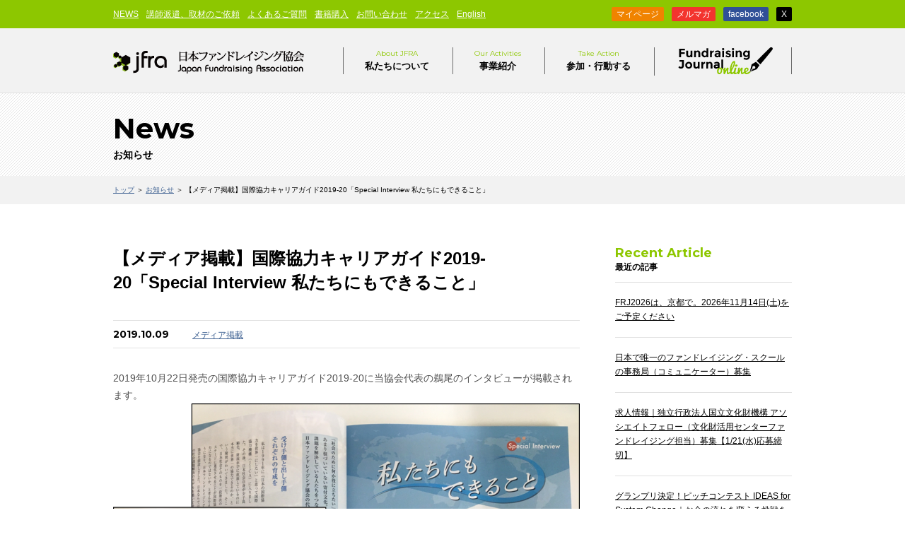

--- FILE ---
content_type: text/html; charset=UTF-8
request_url: https://jfra.jp/news/29366
body_size: 40832
content:
<!DOCTYPE HTML>
<html lang="ja">
<head prefix="og: https://ogp.me/ns# fb: https://ogp.me/ns/fb#">
<!-- Google Tag Manager -->
<script>(function(w,d,s,l,i){w[l]=w[l]||[];w[l].push({'gtm.start':
new Date().getTime(),event:'gtm.js'});var f=d.getElementsByTagName(s)[0],
j=d.createElement(s),dl=l!='dataLayer'?'&l='+l:'';j.async=true;j.src=
'https://www.googletagmanager.com/gtm.js?id='+i+dl;f.parentNode.insertBefore(j,f);
})(window,document,'script','dataLayer','GTM-NC9NX4Q');</script>
<!-- End Google Tag Manager -->
<meta charset="UTF-8">
<meta name="facebook-domain-verification" content="bpufajes0c83rg3lzuvqf2c03vhp4h" />	
<title>【メディア掲載】国際協力キャリアガイド2019-20「Special Interview 私たちにもできること」　|　ニュース　|　日本ファンドレイジング協会</title>
<meta name="keywords" content="日本ファンドレイジング協会,ファンドレイザー,認定ファンドレイザー,ファンドレイジング,資金調達,寄付,寄付白書,会費,助成,NPO">
<meta property="og:image" content="https://jfra.jp/wp/wp-content/uploads/2019/10/e12039af0d0a6428d2a6b6127b951bb8-660x540.png">
<link rel="icon" href="https://jfra.jp/wp/wp-content/themes/jfra2015/favicon.ico">
<link href='https://fonts.googleapis.com/css?family=Montserrat:400,700' rel='stylesheet' type='text/css'>
<meta name="viewport" content="width=device-width,initial-scale=1">
<link rel="stylesheet" href="https://jfra.jp/wp/wp-content/themes/jfra2015/asset/css/all.min.css" type="text/css">
<link href="https://jfra.jp/wp/wp-content/themes/jfra2015/style.css" rel="stylesheet" media="screen and (min-width:760px)">
<link href="https://jfra.jp/wp/wp-content/themes/jfra2015/content.css" rel="stylesheet" media="screen and (min-width:760px)">
<link rel="stylesheet" href="https://jfra.jp/wp/wp-content/themes/jfra2015/asset/css/media.css" media="screen and (max-width:759px)">	
<script src="https://jfra.jp/wp/wp-content/themes/jfra2015/asset/js/jquery-3.6.js"></script>
<script src="https://jfra.jp/wp/wp-content/themes/jfra2015/js/imagesloaded.pkgd.min.js"></script>
<script src="/fundraisingjournal/assets/js/plugins.js"></script>
<script src="https://jfra.jp/wp/wp-content/themes/jfra2015/js/index.min.js"></script>

<link href='https://jfra.jp/wp/wp-content/themes/jfra2015/asset/js/zoom/css/zoom.css' rel='stylesheet' type='text/css'>
<link href='https://jfra.jp/wp/wp-content/themes/jfra2015/asset/js/slick/slick.css' rel='stylesheet' type='text/css'>
<link href="https://jfra.jp/wp/wp-content/themes/jfra2015/asset/js/slick/slick-theme.css" rel="stylesheet">

	<style type="text/css">
    	.text {
  display: none;
}
.icon {
    transition: all 0.5s;
}
.open .icon {
 transform:rotate(180deg);
}
	</style>
	
<!--[if lt IE 9]>
<script src="//html5shiv.googlecode.com/svn/trunk/html5.js"></script>
<![endif]-->


<script src="https://jfra.jp/wp/wp-content/themes/jfra2015/js/common.min.js"></script>
		
<meta name="google-site-verification" content="ifF3HAAb-Hfug8EcGB4g5ysSfEHR4UAvtEXiYNTPqXA" />	

</head>
<body id="news">
<!-- Google Tag Manager (noscript) -->
<noscript><iframe src="https://www.googletagmanager.com/ns.html?id=GTM-NC9NX4Q"
height="0" width="0" style="display:none;visibility:hidden"></iframe></noscript>
<!-- End Google Tag Manager (noscript) -->

<div class="body_wrapper">
<header>
  <div class="header-logo-menu">
  <div id="nav-drawer">
      <input id="nav-input" type="checkbox" class="nav-unshown">
      <label id="nav-open" for="nav-input"><span></span></label>
      <label class="nav-unshown" id="nav-close" for="nav-input"></label>
      <div id="nav-content">
        <ul>
          <li><span class="mypage"><a href="https://mypage.jfra.jp/login" target="_blacnk"> マイページはこちら</a></span></li>
          <li><i class="fa-solid fa-circle-chevron-right white"></i><a href="/aboutus"> はじめての方へ</a></li>
		  <li><i class="fa-solid fa-circle-chevron-right white"></i><a href="/fundraiser"> ファンドレイザーを目指す方へ</a></li>
          <li><i class="fa-solid fa-circle-chevron-right white"></i><a href="/about"> 私たちについて</a></li>
          <li><i class="fa-solid fa-circle-chevron-right white"></i><a href="/activities"> 事業紹介</a></li>
          <li><i class="fa-solid fa-circle-chevron-right white"></i><a href="/action"> 参加する</a></li>
          <li><i class="fa-solid fa-circle-chevron-right white"></i><a href="/fundraisingjournal/"> ファンドレイジング・ジャーナル</a></li>
          <li><i class="fa-solid fa-circle-chevron-right white"></i><a href="/news"> NEWS</a></li>
          <li><i class="fa-solid fa-circle-chevron-right white"></i><a href="/about/corporation"> 講師派遣、取材のご依頼</a></li>
          <li><i class="fa-solid fa-circle-chevron-right white"></i><a href="/faq"> よくあるご質問</a></li>
          <li><i class="fa-solid fa-circle-chevron-right white"></i><a href="/action/book"> 書籍購入</a></li>
          <li><i class="fa-solid fa-circle-chevron-right white"></i><a href="/contact"> お問い合わせ</a></li>
          <li><i class="fa-solid fa-circle-chevron-right white"></i><a href="/about/access"> アクセス</a>
</li>
          <li><i class="fa-solid fa-circle-chevron-right white"></i><a href="/site-map"> サイトマップ</a></li>
          <li><i class="fa-solid fa-circle-chevron-right white"></i><a href="/en"> English</a></li><li><i class="fa-solid fa-circle-chevron-right white"></i><a href="/update/p02/"> メルマガ</a></li>
          <li>
          <a href="https://www.facebook.com/jfrafan" target="_blank"><i class="fa-brands fa-facebook"></i></a>
          <a href="https://twitter.com/jfra2020" target="_blank"><i class="fa-brands fa-x-twitter"></i></a></li>
        </ul>
      </div>
  </div>
  <div class="logo-area"><a href="/"><img src="https://jfra.jp/wp/wp-content/themes/jfra2015/asset/img/logo.png" alt="日本ファンドレイジング協会"></a></div>
  </div> <!--ドロワーメニューここまで-->


<div class="header1">
<div class="inr">

<nav>
<ul class="nav1">
<li><a href="/news">NEWS</a></li>
<li><a href="/about/corporation">講師派遣、取材のご依頼</a></li>
<li><a href="/faq">よくあるご質問</a></li>
<li><a href="/action/book">書籍購入</a></li>
<li><a href="/contact">お問い合わせ</a></li>
<li><a href="/about/access">アクセス</a></li>
<li><a href="/en">English</a></li>
</ul>

<!-- 7-2_0008 start
<ul class="nav2">
<li><a href="/action">NPO / NGOの方へ</a></li>
<li><a href="/about/corporation">企業・行政・学校・助成財団の方へ</a></li>
</ul>
7-2_0008 end -->

<!-- 7-2_0008 start -->
<ul class="nav2">
<!--  9-2_0022 start -->
<li class="z_mp"><a href="https://mypage.jfra.jp/login" target="_blacnk">マイページ</a></li>
<!--  9-2_0022 end -->
<li class="z_mm"><a href="/update/p02/">メルマガ</a></li>
<li class="z_fb"><a href="https://www.facebook.com/jfrafan" target="_blank">facebook</a></li>
<li class="z_tw"><a href="https://twitter.com/jfra2020" target="_blank">X</a></li>
</ul>
<!-- 7-2_0008 end -->
</nav>

</div>

</div>
<!--/header1-->

<div class="header2">
<div class="inr">

<h1><a href="/">日本ファンドレイジング協会</a></h1>

<nav>
<ul class="nav3">
<li class="pulldown about">
<a href="/about"><span class="en">About JFRA</span>私たちについて</a>
	<div class="column1 long">
	<ul>
	<li><a href="/about"><span>私たちについて</span></a></li>
	<li><a href="/about/organization"><span>メンバー紹介</span></a></li>
  <li><a href="/about/access"><span>アクセス</span></a></li>
  <li><a href="/about/corporation"><span>企業・行政・学校の方へ（講師派遣、取材のご依頼）</span></a></li>
  <li><a href="/about/media"><span>メディア掲載実績</span></a></li>
  <li><a href="/news/40993"><span>求人情報</span></a></li>		
  </ul>
	</div>
</li>
<li class="pulldown activities">
<a href="/activities"><span class="en">Our Activities</span>事業紹介</a>
	<div class="column3 cf">
	<p class="menu_bnr">
	<a href="/fundraiser" class="btn"><span>ファンドレイザーを目指す方へ</span></a></p>
	<ul class="center">
	<li class="none"><a href="/cfr"><span>「認定ファンドレイザー&reg;」資格認定制度</span></a></li>
		<li class="btn"><a href="https://mypage.jfra.jp/login" target="_blank"><span class="en">マイページ</a></li>
		<li><a href="/school"><span>ファンドレイジング・スクール</span></a></li>
		<li><a href="/activities/frj"><span>ファンドレイジング・日本</span></a></li>
		<li><a href="/research"><span>調査研究（寄付白書）</span></a></li>
		<li><a href="/chapter"><span>地域チャプター制度</span></a></li>
		
	</ul>
	<ul class="right">
	<li><a href="/chapter-theme"><span>テーマ別チャプター制度</span></a></li>			
	<li><a href="/ltg"><span>社会貢献教育</span></a></li>	
		<li><a href="/bequest"><span>遺贈・富裕層寄付の推進</span></a></li>
		<li><a href="/activities/sic"><span>社会的インパクトセンター</span></a></li>
		<li><a href="/avpn"><span>AVPN［日本代表パートナー］</span></a></li>
	</ul>
	</div>
</li>
<li class="pulldown action">
<a href="/action"><span class="en">Take Action</span>参加・行動する</a>
	<div class="column1 short">
	<ul>
	<li><a href="/action/know"><span>知る</span></a></li>
	<li><a href="/action/study"><span>学ぶ</span></a></li>
	<li><a href="/cfr/what"><span>資格を取る</span></a></li>
	<li><a href="/action/book"><span>書籍を購入する</span></a></li>
	<li class="none last"><a href="/action/join"><span>参加する</span></a>
		<ul>
		<li><a href="/action/join/volunteer"><span>ボランティアになる</span></a></li>
		<li><a href="/action/join/member"><span>協会の会員になる（個人・法人）</span></a></li>
		<li><a href="/action/join/donate"><span>協会の活動に寄付で参加する</span></a></li>
		<!--<li><a href="/action/join/solution-provider"><span>ソリューションプロバイダ一覧</span></a></li>-->
		</ul>
	</li>
	</ul>
	</div>
</li>
<li class="fjo"><a href="/fundraisingjournal/" target="_blank"><span>Fundraising Jornal online</span></a></li>
</ul>
</nav>

</div>
</div>
<p id="mailmagazine-icon"><a href="/update/p02/">ファンドレイジングの最新情報無料</a></p>


<!--/header2-->

</header>
<section id="page_ttl">
<div class="inr">

<h1><span class="en">News</span>お知らせ　</h1>

</div>
</section>

<section id="breadcrumb">
<div class="inr">

<p><a href="/">トップ</a> ＞ <a href="/news/">お知らせ</a> ＞ 【メディア掲載】国際協力キャリアガイド2019-20「Special Interview 私たちにもできること」 </p>

</div>
</section>


<section id="container">
<div class="inr cf">

<div id="sidebar" class="right">

<div class="recently">
<h3><span class="en">Recent Article</span>最近の記事</h3>
<ul>
<li><a href="https://jfra.jp/news/59131">FRJ2026は、京都で。2026年11月14日(土)をご予定ください</a></li>
<li><a href="https://jfra.jp/news/59062">日本で唯一のファンドレイジング・スクールの事務局（コミュニケーター）募集</a></li>
<li><a href="https://jfra.jp/news/59098">求⼈情報｜独⽴⾏政法⼈国⽴⽂化財機構 アソシエイトフェロー（文化財活用センターファンドレイジング担当）募集【1/21(水)応募締切】</a></li>
<li><a href="https://jfra.jp/news/58981">グランプリ決定！ピッチコンテスト IDEAS for System Change｜お金の流れを変える挑戦をここから【動画公開】</a></li>
<li><a href="https://jfra.jp/news/55719">【個別相談受付中】ファンドレイジング実践プログラム2026 参加団体募集 ―7ヶ月間の挑戦をともに―</a></li>
</ul>
</div>

<div class="category">
<h3><span class="en">Category</span>カテゴリ</h3>
<ul>
<li class="%e6%b1%82%e4%ba%ba"><a href="https://jfra.jp/news/%e6%b1%82%e4%ba%ba/">求人</a></li>
<li class="avpn"><a href="https://jfra.jp/news/avpn/">AVPN</a></li>
<li class="info"><a href="https://jfra.jp/news/info/">お知らせ</a></li>
<li class="%e5%a0%b1%e5%91%8a"><a href="https://jfra.jp/news/%e5%a0%b1%e5%91%8a/">報告</a></li>
<li class="%e3%83%a1%e3%83%87%e3%82%a3%e3%82%a2%e6%8e%b2%e8%bc%89"><a href="https://jfra.jp/news/%e3%83%a1%e3%83%87%e3%82%a3%e3%82%a2%e6%8e%b2%e8%bc%89/">メディア掲載</a></li>
<li class="%e3%83%97%e3%83%ac%e3%82%b9%e3%83%aa%e3%83%aa%e3%83%bc%e3%82%b9"><a href="https://jfra.jp/news/%e3%83%97%e3%83%ac%e3%82%b9%e3%83%aa%e3%83%aa%e3%83%bc%e3%82%b9/">プレスリリース</a></li>
<li class="sic"><a href="https://jfra.jp/news/sic/">社会的インパクトセンター</a></li>
<li class="%e3%82%af%e3%83%a9%e3%82%a6%e3%83%89%e3%83%95%e3%82%a1%e3%83%b3%e3%83%87%e3%82%a3%e3%83%b3%e3%82%b0"><a href="https://jfra.jp/news/%e3%82%af%e3%83%a9%e3%82%a6%e3%83%89%e3%83%95%e3%82%a1%e3%83%b3%e3%83%87%e3%82%a3%e3%83%b3%e3%82%b0/">クラウドファンディング</a></li>
<li class="%e3%82%a4%e3%83%99%e3%83%b3%e3%83%88"><a href="https://jfra.jp/news/%e3%82%a4%e3%83%99%e3%83%b3%e3%83%88/">イベント</a></li>
</ul>
</div>

<div class="monthly">
<h3><span class="en">Monthly Archive</span>月次アーカイブ</h3>
<select name="archive-dropdown" onChange='document.location.href=this.options[this.selectedIndex].value;'> 
<option value="">年月を選択</option> 
	<option value='https://jfra.jp/news/date/2026/01'> 2026年1月 </option>
	<option value='https://jfra.jp/news/date/2025/12'> 2025年12月 </option>
	<option value='https://jfra.jp/news/date/2025/11'> 2025年11月 </option>
	<option value='https://jfra.jp/news/date/2025/10'> 2025年10月 </option>
	<option value='https://jfra.jp/news/date/2025/09'> 2025年9月 </option>
	<option value='https://jfra.jp/news/date/2025/08'> 2025年8月 </option>
	<option value='https://jfra.jp/news/date/2025/07'> 2025年7月 </option>
	<option value='https://jfra.jp/news/date/2025/06'> 2025年6月 </option>
	<option value='https://jfra.jp/news/date/2025/05'> 2025年5月 </option>
	<option value='https://jfra.jp/news/date/2025/04'> 2025年4月 </option>
	<option value='https://jfra.jp/news/date/2025/03'> 2025年3月 </option>
	<option value='https://jfra.jp/news/date/2025/02'> 2025年2月 </option>
	<option value='https://jfra.jp/news/date/2025/01'> 2025年1月 </option>
	<option value='https://jfra.jp/news/date/2024/12'> 2024年12月 </option>
	<option value='https://jfra.jp/news/date/2024/11'> 2024年11月 </option>
	<option value='https://jfra.jp/news/date/2024/10'> 2024年10月 </option>
	<option value='https://jfra.jp/news/date/2024/09'> 2024年9月 </option>
	<option value='https://jfra.jp/news/date/2024/08'> 2024年8月 </option>
	<option value='https://jfra.jp/news/date/2024/07'> 2024年7月 </option>
	<option value='https://jfra.jp/news/date/2024/06'> 2024年6月 </option>
	<option value='https://jfra.jp/news/date/2024/05'> 2024年5月 </option>
	<option value='https://jfra.jp/news/date/2024/04'> 2024年4月 </option>
	<option value='https://jfra.jp/news/date/2024/03'> 2024年3月 </option>
	<option value='https://jfra.jp/news/date/2024/02'> 2024年2月 </option>
	<option value='https://jfra.jp/news/date/2024/01'> 2024年1月 </option>
	<option value='https://jfra.jp/news/date/2023/12'> 2023年12月 </option>
	<option value='https://jfra.jp/news/date/2023/11'> 2023年11月 </option>
	<option value='https://jfra.jp/news/date/2023/10'> 2023年10月 </option>
	<option value='https://jfra.jp/news/date/2023/09'> 2023年9月 </option>
	<option value='https://jfra.jp/news/date/2023/08'> 2023年8月 </option>
	<option value='https://jfra.jp/news/date/2023/07'> 2023年7月 </option>
	<option value='https://jfra.jp/news/date/2023/06'> 2023年6月 </option>
	<option value='https://jfra.jp/news/date/2023/05'> 2023年5月 </option>
	<option value='https://jfra.jp/news/date/2023/04'> 2023年4月 </option>
	<option value='https://jfra.jp/news/date/2023/03'> 2023年3月 </option>
	<option value='https://jfra.jp/news/date/2023/02'> 2023年2月 </option>
	<option value='https://jfra.jp/news/date/2023/01'> 2023年1月 </option>
	<option value='https://jfra.jp/news/date/2022/12'> 2022年12月 </option>
	<option value='https://jfra.jp/news/date/2022/11'> 2022年11月 </option>
	<option value='https://jfra.jp/news/date/2022/10'> 2022年10月 </option>
	<option value='https://jfra.jp/news/date/2022/09'> 2022年9月 </option>
	<option value='https://jfra.jp/news/date/2022/08'> 2022年8月 </option>
	<option value='https://jfra.jp/news/date/2022/07'> 2022年7月 </option>
	<option value='https://jfra.jp/news/date/2022/06'> 2022年6月 </option>
	<option value='https://jfra.jp/news/date/2022/05'> 2022年5月 </option>
	<option value='https://jfra.jp/news/date/2022/04'> 2022年4月 </option>
	<option value='https://jfra.jp/news/date/2022/03'> 2022年3月 </option>
	<option value='https://jfra.jp/news/date/2022/02'> 2022年2月 </option>
	<option value='https://jfra.jp/news/date/2022/01'> 2022年1月 </option>
	<option value='https://jfra.jp/news/date/2021/12'> 2021年12月 </option>
	<option value='https://jfra.jp/news/date/2021/11'> 2021年11月 </option>
	<option value='https://jfra.jp/news/date/2021/10'> 2021年10月 </option>
	<option value='https://jfra.jp/news/date/2021/09'> 2021年9月 </option>
	<option value='https://jfra.jp/news/date/2021/08'> 2021年8月 </option>
	<option value='https://jfra.jp/news/date/2021/07'> 2021年7月 </option>
	<option value='https://jfra.jp/news/date/2021/06'> 2021年6月 </option>
	<option value='https://jfra.jp/news/date/2021/05'> 2021年5月 </option>
	<option value='https://jfra.jp/news/date/2021/04'> 2021年4月 </option>
	<option value='https://jfra.jp/news/date/2021/03'> 2021年3月 </option>
	<option value='https://jfra.jp/news/date/2021/02'> 2021年2月 </option>
	<option value='https://jfra.jp/news/date/2021/01'> 2021年1月 </option>
	<option value='https://jfra.jp/news/date/2020/12'> 2020年12月 </option>
	<option value='https://jfra.jp/news/date/2020/11'> 2020年11月 </option>
	<option value='https://jfra.jp/news/date/2020/10'> 2020年10月 </option>
	<option value='https://jfra.jp/news/date/2020/09'> 2020年9月 </option>
	<option value='https://jfra.jp/news/date/2020/08'> 2020年8月 </option>
	<option value='https://jfra.jp/news/date/2020/07'> 2020年7月 </option>
	<option value='https://jfra.jp/news/date/2020/06'> 2020年6月 </option>
	<option value='https://jfra.jp/news/date/2020/05'> 2020年5月 </option>
	<option value='https://jfra.jp/news/date/2020/04'> 2020年4月 </option>
	<option value='https://jfra.jp/news/date/2020/03'> 2020年3月 </option>
	<option value='https://jfra.jp/news/date/2020/02'> 2020年2月 </option>
	<option value='https://jfra.jp/news/date/2020/01'> 2020年1月 </option>
	<option value='https://jfra.jp/news/date/2019/12'> 2019年12月 </option>
	<option value='https://jfra.jp/news/date/2019/11'> 2019年11月 </option>
	<option value='https://jfra.jp/news/date/2019/10'> 2019年10月 </option>
	<option value='https://jfra.jp/news/date/2019/09'> 2019年9月 </option>
	<option value='https://jfra.jp/news/date/2019/08'> 2019年8月 </option>
	<option value='https://jfra.jp/news/date/2019/07'> 2019年7月 </option>
	<option value='https://jfra.jp/news/date/2019/06'> 2019年6月 </option>
	<option value='https://jfra.jp/news/date/2019/05'> 2019年5月 </option>
	<option value='https://jfra.jp/news/date/2019/04'> 2019年4月 </option>
	<option value='https://jfra.jp/news/date/2019/03'> 2019年3月 </option>
	<option value='https://jfra.jp/news/date/2019/02'> 2019年2月 </option>
	<option value='https://jfra.jp/news/date/2019/01'> 2019年1月 </option>
	<option value='https://jfra.jp/news/date/2018/12'> 2018年12月 </option>
	<option value='https://jfra.jp/news/date/2018/11'> 2018年11月 </option>
	<option value='https://jfra.jp/news/date/2018/10'> 2018年10月 </option>
	<option value='https://jfra.jp/news/date/2018/09'> 2018年9月 </option>
	<option value='https://jfra.jp/news/date/2018/08'> 2018年8月 </option>
	<option value='https://jfra.jp/news/date/2018/07'> 2018年7月 </option>
	<option value='https://jfra.jp/news/date/2018/06'> 2018年6月 </option>
	<option value='https://jfra.jp/news/date/2018/05'> 2018年5月 </option>
	<option value='https://jfra.jp/news/date/2018/04'> 2018年4月 </option>
	<option value='https://jfra.jp/news/date/2018/03'> 2018年3月 </option>
	<option value='https://jfra.jp/news/date/2018/02'> 2018年2月 </option>
	<option value='https://jfra.jp/news/date/2018/01'> 2018年1月 </option>
	<option value='https://jfra.jp/news/date/2017/12'> 2017年12月 </option>
	<option value='https://jfra.jp/news/date/2017/11'> 2017年11月 </option>
	<option value='https://jfra.jp/news/date/2017/10'> 2017年10月 </option>
	<option value='https://jfra.jp/news/date/2017/09'> 2017年9月 </option>
	<option value='https://jfra.jp/news/date/2017/08'> 2017年8月 </option>
	<option value='https://jfra.jp/news/date/2017/07'> 2017年7月 </option>
	<option value='https://jfra.jp/news/date/2017/06'> 2017年6月 </option>
	<option value='https://jfra.jp/news/date/2017/05'> 2017年5月 </option>
	<option value='https://jfra.jp/news/date/2017/04'> 2017年4月 </option>
	<option value='https://jfra.jp/news/date/2017/03'> 2017年3月 </option>
	<option value='https://jfra.jp/news/date/2017/02'> 2017年2月 </option>
	<option value='https://jfra.jp/news/date/2017/01'> 2017年1月 </option>
	<option value='https://jfra.jp/news/date/2016/12'> 2016年12月 </option>
	<option value='https://jfra.jp/news/date/2016/11'> 2016年11月 </option>
	<option value='https://jfra.jp/news/date/2016/10'> 2016年10月 </option>
	<option value='https://jfra.jp/news/date/2016/09'> 2016年9月 </option>
	<option value='https://jfra.jp/news/date/2016/08'> 2016年8月 </option>
	<option value='https://jfra.jp/news/date/2016/07'> 2016年7月 </option>
	<option value='https://jfra.jp/news/date/2016/06'> 2016年6月 </option>
	<option value='https://jfra.jp/news/date/2016/05'> 2016年5月 </option>
	<option value='https://jfra.jp/news/date/2016/04'> 2016年4月 </option>
	<option value='https://jfra.jp/news/date/2016/03'> 2016年3月 </option>
	<option value='https://jfra.jp/news/date/2016/02'> 2016年2月 </option>
	<option value='https://jfra.jp/news/date/2016/01'> 2016年1月 </option>
	<option value='https://jfra.jp/news/date/2015/12'> 2015年12月 </option>
	<option value='https://jfra.jp/news/date/2015/11'> 2015年11月 </option>
	<option value='https://jfra.jp/news/date/2015/10'> 2015年10月 </option>
	<option value='https://jfra.jp/news/date/2015/09'> 2015年9月 </option>
	<option value='https://jfra.jp/news/date/2015/08'> 2015年8月 </option>
	<option value='https://jfra.jp/news/date/2015/07'> 2015年7月 </option>
	<option value='https://jfra.jp/news/date/2015/06'> 2015年6月 </option>
	<option value='https://jfra.jp/news/date/2015/05'> 2015年5月 </option>
	<option value='https://jfra.jp/news/date/2015/04'> 2015年4月 </option>
	<option value='https://jfra.jp/news/date/2015/03'> 2015年3月 </option>
	<option value='https://jfra.jp/news/date/2015/02'> 2015年2月 </option>
	<option value='https://jfra.jp/news/date/2015/01'> 2015年1月 </option>
	<option value='https://jfra.jp/news/date/2014/12'> 2014年12月 </option>
	<option value='https://jfra.jp/news/date/2014/11'> 2014年11月 </option>
	<option value='https://jfra.jp/news/date/2014/10'> 2014年10月 </option>
	<option value='https://jfra.jp/news/date/2014/09'> 2014年9月 </option>
	<option value='https://jfra.jp/news/date/2014/08'> 2014年8月 </option>
	<option value='https://jfra.jp/news/date/2014/07'> 2014年7月 </option>
	<option value='https://jfra.jp/news/date/2014/06'> 2014年6月 </option>
	<option value='https://jfra.jp/news/date/2014/05'> 2014年5月 </option>
	<option value='https://jfra.jp/news/date/2014/04'> 2014年4月 </option>
	<option value='https://jfra.jp/news/date/2014/03'> 2014年3月 </option>
	<option value='https://jfra.jp/news/date/2014/02'> 2014年2月 </option>
	<option value='https://jfra.jp/news/date/2014/01'> 2014年1月 </option>
	<option value='https://jfra.jp/news/date/2013/12'> 2013年12月 </option>
	<option value='https://jfra.jp/news/date/2013/11'> 2013年11月 </option>
	<option value='https://jfra.jp/news/date/2013/10'> 2013年10月 </option>
	<option value='https://jfra.jp/news/date/2013/09'> 2013年9月 </option>
	<option value='https://jfra.jp/news/date/2013/08'> 2013年8月 </option>
	<option value='https://jfra.jp/news/date/2013/07'> 2013年7月 </option>
	<option value='https://jfra.jp/news/date/2013/06'> 2013年6月 </option>
	<option value='https://jfra.jp/news/date/2013/05'> 2013年5月 </option>
	<option value='https://jfra.jp/news/date/2013/04'> 2013年4月 </option>
	<option value='https://jfra.jp/news/date/2013/03'> 2013年3月 </option>
	<option value='https://jfra.jp/news/date/2013/02'> 2013年2月 </option>
	<option value='https://jfra.jp/news/date/2013/01'> 2013年1月 </option>
	<option value='https://jfra.jp/news/date/2012/12'> 2012年12月 </option>
	<option value='https://jfra.jp/news/date/2012/11'> 2012年11月 </option>
	<option value='https://jfra.jp/news/date/2012/10'> 2012年10月 </option>
	<option value='https://jfra.jp/news/date/2012/09'> 2012年9月 </option>
	<option value='https://jfra.jp/news/date/2012/08'> 2012年8月 </option>
	<option value='https://jfra.jp/news/date/2012/07'> 2012年7月 </option>
	<option value='https://jfra.jp/news/date/2012/06'> 2012年6月 </option>
	<option value='https://jfra.jp/news/date/2012/05'> 2012年5月 </option>
	<option value='https://jfra.jp/news/date/2012/04'> 2012年4月 </option>
	<option value='https://jfra.jp/news/date/2012/03'> 2012年3月 </option>
	<option value='https://jfra.jp/news/date/2012/02'> 2012年2月 </option>
	<option value='https://jfra.jp/news/date/2012/01'> 2012年1月 </option>
	<option value='https://jfra.jp/news/date/2011/12'> 2011年12月 </option>
	<option value='https://jfra.jp/news/date/2011/11'> 2011年11月 </option>
	<option value='https://jfra.jp/news/date/2011/10'> 2011年10月 </option>
	<option value='https://jfra.jp/news/date/2011/09'> 2011年9月 </option>
	<option value='https://jfra.jp/news/date/2011/08'> 2011年8月 </option>
	<option value='https://jfra.jp/news/date/2011/07'> 2011年7月 </option>
	<option value='https://jfra.jp/news/date/2011/06'> 2011年6月 </option>
	<option value='https://jfra.jp/news/date/2011/05'> 2011年5月 </option>
	<option value='https://jfra.jp/news/date/2011/04'> 2011年4月 </option>
	<option value='https://jfra.jp/news/date/2011/03'> 2011年3月 </option>
	<option value='https://jfra.jp/news/date/2011/02'> 2011年2月 </option>
	<option value='https://jfra.jp/news/date/2011/01'> 2011年1月 </option>
	<option value='https://jfra.jp/news/date/2010/12'> 2010年12月 </option>
	<option value='https://jfra.jp/news/date/2010/11'> 2010年11月 </option>
	<option value='https://jfra.jp/news/date/2010/10'> 2010年10月 </option>
	<option value='https://jfra.jp/news/date/2010/09'> 2010年9月 </option>
	<option value='https://jfra.jp/news/date/2010/08'> 2010年8月 </option>
	<option value='https://jfra.jp/news/date/2010/07'> 2010年7月 </option>
	<option value='https://jfra.jp/news/date/2010/06'> 2010年6月 </option>
	<option value='https://jfra.jp/news/date/2010/05'> 2010年5月 </option>
	<option value='https://jfra.jp/news/date/2010/04'> 2010年4月 </option>
	<option value='https://jfra.jp/news/date/2010/03'> 2010年3月 </option>
	<option value='https://jfra.jp/news/date/2010/02'> 2010年2月 </option>
	<option value='https://jfra.jp/news/date/2010/01'> 2010年1月 </option>
	<option value='https://jfra.jp/news/date/2009/12'> 2009年12月 </option>
	<option value='https://jfra.jp/news/date/2009/11'> 2009年11月 </option>
	<option value='https://jfra.jp/news/date/2009/10'> 2009年10月 </option>
	<option value='https://jfra.jp/news/date/2009/09'> 2009年9月 </option>
	<option value='https://jfra.jp/news/date/2009/08'> 2009年8月 </option>
	<option value='https://jfra.jp/news/date/2009/07'> 2009年7月 </option>
</select>
</div>

<div class="bnr mb20"><a href="/aboutus" target="_blank"><img src="https://jfra.jp/wp/wp-content/themes/jfra2015/img/bnr_first.gif" alt="Innovate the society with Fundraising" width="250" height="196"><span>はじめての方へ</span></a></div>
<div class="bnr mb20"><a href="/fundraiser"><img src="https://jfra.jp/wp/wp-content/themes/jfra2015/img/bnr_fundraisor.jpg" alt="ファンドレイザーを生み出す" width="250" height="196"><span>ファンドレイザーを目指す人へ</span></a></div>
<div class="bnr"><a href="/action/join/donate"><img src="https://jfra.jp/wp/wp-content/themes/jfra2015/img/bnr_donate.jpg" alt="寄付する・社会貢献教育サポーターになる" width="250" height="196"><span>詳しく見る</span></a></div>
</div><!--/sidebar-->
<div id="content" class="left single">

<article>

<h1>【メディア掲載】国際協力キャリアガイド2019-20「Special Interview 私たちにもできること」</h1>

<div class="meta">
<p class="date">2019.10.09</p>
<p class="category"><a href="https://jfra.jp/news/%e3%83%a1%e3%83%87%e3%82%a3%e3%82%a2%e6%8e%b2%e8%bc%89" class="cat">メディア掲載</a></p></div><!--/meta-->

<div class="content">
<p>2019年10月22日発売の国際協力キャリアガイド2019-20に当協会代表の鵜尾のインタビューが掲載されます。</p>
<p><img fetchpriority="high" decoding="async" src="https://jfra.jp/wp/wp-content/uploads/2019/10/e12039af0d0a6428d2a6b6127b951bb8-660x540.png" alt="" width="660" height="540" class="size-medium wp-image-29367 aligncenter" srcset="https://jfra.jp/wp/wp-content/uploads/2019/10/e12039af0d0a6428d2a6b6127b951bb8-660x540.png 660w, https://jfra.jp/wp/wp-content/uploads/2019/10/e12039af0d0a6428d2a6b6127b951bb8-768x629.png 768w, https://jfra.jp/wp/wp-content/uploads/2019/10/e12039af0d0a6428d2a6b6127b951bb8-1024x838.png 1024w, https://jfra.jp/wp/wp-content/uploads/2019/10/e12039af0d0a6428d2a6b6127b951bb8.png 1108w" sizes="(max-width: 660px) 100vw, 660px" /></p>
<p>&nbsp;</p>
<p>＝＝＝＝＝＝＝＝＝（記事より抜粋）＝＝＝＝＝＝＝＝＝</p>
<p><strong>”共感”体験があれば寄付が進む社会に</strong></p>
<p>（略）</p>
<p>将来、応援される人になるには、応援する人になることが大事。応援する人がどのような共感をしているかわかるからです。AIにできないことの一つに”共感”があります。誰かとつながり、感謝されると幸せを感じるという共感体験をしていきましょう。</p>
<p>＝＝＝＝＝＝＝＝＝＝＝＝＝＝＝＝＝＝</p>
<p>雑誌の詳細は国際開発ジャーナル社のウェブサイトをご覧ください。<br />
https://www.idj.co.jp/cp-bin/wordpress/</p>
</div>

</article>

<div class="pagination">


<!-- 7-7_0013 start -->

<div class="z_entry_bottom">
<!--<p class="mt15 mb30"><a href="http://jfra.jp/frj/" target="_blank"><img src="http://jfra.jp/frj/images/top/bnr_jfra2018_660_90.jpg"></a></p>-->

        <div>
                <ul class="z_ac_li">
                <li class="z_cm">協会から最新情報をチェックする</li>
                <li class="z_mm z_w30"><a href="/update/p02/">メルマガ</a></li>
                <li class="z_fb z_w30"><a href="https://www.facebook.com/jfrafan" target="_blank">facebook</a></li>
                <li class="z_tw z_w30"><a href="https://twitter.com/jfra2020" target="_blank">X</a></li>
                </ul>
                <br style="clear:both">
        </div>
</div>
<!-- 7-7_0013 end -->


<ul>
<li class="prev">
<a href="https://jfra.jp/news/29264"><span>【メディア掲載】オルタナ58号「インパクト投資で世界をリード...</span></a>
</li>
<li class="back"><a href="/news/">お知らせTOPへ</a></li>
<li class="next">
<a href="https://jfra.jp/news/29373"><span>【10月12日(土)准認定ファンドレイザー必修研修（名古屋）...</span></a>
</li>
</ul>

</div><!--/pagination-->
	
</div><!--/content-->
	
</div>
</section>

<footer>

<div class="footer2">
<div class="inr cf">

<h2>日本ファンドレイジング協会の情報をキャッチする!</h2>
<div class="fan-area">
<ul class="info2 cf buttons">
<li class="mm"><a href="/update/p02/"><span class="en">Mail Magazine</span>メルマガに登録する</a></li>
<li class="fb"><a href="https://www.facebook.com/jfrafan" target="_blank"><span class="en icon-white">facebook</span>フェイスブックを見る</a></li>
<li class="tw"><a href="https://twitter.com/jfra2020" target="_blank"><span class="en icon-white">X</span>エックスを見る</a></li>
</ul>


</div>
</div>
</div>
<!--/footer2-->



<div class="footer3">
<div class="inr">

<h2><span class="en">Take Action!</span>今すぐ参加・行動する!</h2>
<ul class="action cf">
<li><a href="/event" class="btn_tu"><span>JFRAのイベントに参加する</span></a></li>
<li><a href="/action/join/member" class="btn_gr"><span>JFRAの会員になる</span></a></li>
<li><a href="/action/join/donate" class="btn_or"><span>JFRAに寄付する</span></a></li>
</ul>

</div>
</div><!--/footer3-->



<div class="footer1">
<div id="pagetop"><a href="#"><img src="https://jfra.jp/wp/wp-content/themes/jfra2015/img/pagetop.png" alt="pagetop" width="50" height="56" /></a></div>

<!--<div id="pagetop"><a href="/update/p02/"><img src="https://jfra.jp/wp/wp-content/themes/jfra2015/img/pagetop.png" alt="pagetop" width="73" height="82" /></a></div>
-->
<div class="inr">

<nav>
<ul class="nav1 cf">
<li class="column1"><a href="/about" class=""><span>私たちについて</span></a>
	<ul>
			<li><a href="/about" class=""><span>私たちについて</span></a></li>
	<li><a href="/about/organization">メンバー紹介</a></li>
  <li><a href="/about/access">アクセス</a></li>
  <li><a href="/about/corporation">企業・行政・学校の方へ<br>
	（講師派遣、取材のご依頼）</a></li>
  </ul>
</li>
<li class="column2"><a href="/activities"><span>事業紹介</span></a>
	<ul class="left">
	<li><a href="/cfr">「認定ファンドレイザー&reg;」資格認定制度</a>
		<ul>
			<li><a href="/cfr/what">・認定ファンドレイザーとは</a></li>
			<li><a href="/cfr/specializedfundraiser">・専門ファンドレイザーとは</a></li>
			<li><a href="/cfr/training">・准認定ファンドレイザー必修研修について</a></li>
			<li><a href="/cfr/onegai">・認定研修を主催するには</a></li>
			<li><a href="/cfr/examination">・試験について／日程一覧</a></li>
			<li><a href="/cfr/result">・過去の試験結果</a></li>
			<li><a href="/cfr/lecturer_list">・認定講師一覧</a></li>
			<li><a href="/cfr/cfr_list">・認定ファンドレイザー一覧</a></li>
			<li><a href="/cfr/acfr_list">・准認定ファンドレイザー一覧</a></li>
			<li><a href="/cfr/special_list">・専門ファンドレイザー一覧</a></li>
			<li><a href="https://mypage.jfra.jp/registration">マイページとは</a></li>
		</ul>
	</li>
	<li><a href="/school">ファンドレイジング・スクール</a>
		<ul>
			<li><a href="/school">・スクールの特徴</a></li>
			<li><a href="/school/curriculum">・カリキュラムマップ</a></li>
			<li><a href="/school/schedule">・開講スケジュール</a></li>
			<li><a href="/school/teacher">・講師紹介</a></li>
			<li><a href="/school/requirements">・募集要項</a></li>
		</ul>
	</li>	
	</ul>
	<ul class="right">
	<li><a href="/activities/frj">ファンドレイジング・日本</a></li>
	<li><a href="/research">調査研究（寄付白書）</a>
		<ul>
					<li><a href="/research/archive/">・日本の寄付研究アーカイブ</a></li>
		</ul>
		</li>
	<li><a href="/chapter">地域チャプター制度</a></li>
	<li><a href="/chapter-theme">テーマ別チャプター制度</a></li>
	<li><a href="/ltg">社会貢献教育</a>
			<ul>
			<li><a href="/ltg/lbg">・Learning by Giving(LbG)</a></li>	
			<li><a href="/ltg/class">・「寄付の教室&reg;」・「社会に貢献するワークショップ」</a></li>
			<li><a href="/ltg/training">・社会貢献教育ファシリテーター研修</a></li>
			<li><a href="/ltg/facilitator_list">・社会貢献教育ファシリテーター一覧</a></li>
		</ul>
	</li>


	<li><a href="/bequest">遺贈・富裕層寄付の推進</a></li>
	<li><a href="/activities/sic">社会的インパクトセンター</a></li>
	<li><a href="/avpn">AVPN［日本代表パートナー］</a></li>
	</ul>
</li>
<li class="column1"><a href="/action"><span>参加・行動する</span></a>
	<ul>
	<li><a href="/action/know">知る</a></li>
	<li><a href="/action/study">学ぶ</a></li>
	<li><a href="/cfr/what">資格を取る</a></li>
	<li><a href="/action/book">書籍を購入する</a></li>
	<li><a href="/action/join">参加する</a>
		<ul>
		<li><a href="/action/join/volunteer"><span>・ボランティアになる</span></a></li>
		<li><a href="/action/join/member"><span>・協会の会員になる（個人・法人）</span></a></li>
		<li><a href="/action/join/donate"><span>・協会の活動に寄付で参加する</span></a></li>
		<!--<li><a href="/action/join/solution-provider"><span>・ソリューションプロバイダ一覧</span></a></li>-->
		</ul>
	</li>
	</ul>
</li>
</ul>
<ul class="nav2">
<li><a href="/action">NPO / NGOの方へ</a></li>
<li><a href="/about/corporation">企業・行政・学校・助成財団の方へ</a></li>
</ul>
<ul class="nav3">
<li><a href="/aboutus" target="_blank">はじめての方へ（日本ファンドレイジング協会とは）</a></li>
<li><a href="/action/join/member">会員になる</a></li>
<li><a href="/action/join/donate">寄付する</a></li>
</ul>
<ul class="nav4 cf">
<li><a href="/news">NEWS</a></li>
<li><a href="/about/corporation">講師派遣、取材のご依頼</a></li>
<li><a href="/faq">よくあるご質問</a></li>
<li><a href="/action/book">書籍購入</a></li>
<li><a href="/contact">お問い合わせ</a></li>
<li><a href="/about/access">アクセス</a></li>
<li><a href="/en">English</a></li>
<li><a href="/c-privacy">個人情報保護方針・プライバシーポリシー</a></li>
<li><a href="/c-tokusyo">特定商取引法に基づく表示</a></li>
</ul>
<!--<div class="fjo"><a href="#">Fundraising Jornal online</a></div>-->
</nav>

<div class="logo"><a href="/">日本ファンドレイジング協会</a></div>

<address>
<a href="/"><strong>認定特定非営利活動法人日本ファンドレイジング協会</strong></a><br>
<a href="https://maps.app.goo.gl/hj6H8pRwtnwHUHwt5" target="_blank">〒107-0052 東京都港区赤坂8-4-14 青山タワープレイス8F fabbit青山内</a>　Tel: 050-5799-4521　<a href="mailto:info@jfra.jp">info@jfra.jp</a>
</address>

<p class="copyright">copyright 2016 Japan Fundraising Association all right reserved.</p>

</div>
</div><!--/footer2-->
</footer>

<!-- Google Code for 20141031_&#12501;&#12449;&#12531;&#12489;&#12524;&#12452;&#12472;&#12531;&#12464; -->
<!-- Remarketing tags may not be associated with personally identifiable information or placed on pages related to sensitive categories. For instructions on adding this tag and more information on the above requirements, read the setup guide: google.com/ads/remarketingsetup -->
<script type="text/javascript">
/* <![CDATA[ */
var google_conversion_id = 977669902;
var google_conversion_label = "ZAFWCISvpVcQjp6Y0gM";
var google_custom_params = window.google_tag_params;
var google_remarketing_only = true;
/* ]]> */
</script>
<script type="text/javascript" src="//www.googleadservices.com/pagead/conversion.js">
</script>
<noscript>
<div style="display:inline;" class="hide">
<img height="1" width="1" style="border-style:none;" alt="" src="//googleads.g.doubleclick.net/pagead/viewthroughconversion/977669902/?value=1.00&amp;currency_code=USD&amp;label=ZAFWCISvpVcQjp6Y0gM&amp;guid=ON&amp;script=0"/>
</div>
</noscript>
</div>
<script src="https://jfra.jp/wp/wp-content/themes/jfra2015/asset/js/sub-navigation.js"></script>
<script src="https://jfra.jp/wp/wp-content/themes/jfra2015/asset/js/slick/slick.min.js"></script>
<script src="https://jfra.jp/wp/wp-content/themes/jfra2015/asset/js/slideshow.js"></script>
<script src="https://jfra.jp/wp/wp-content/themes/jfra2015/asset/js/zoom/zoom.js"></script>
<script src="https://jfra.jp/wp/wp-content/themes/jfra2015/asset/js/loading.js"></script>
<script src="https://jfra.jp/wp/wp-content/themes/jfra2015/asset/js/mailmagazine-button.js"></script>

</div>
</body>
</html>

--- FILE ---
content_type: text/css
request_url: https://jfra.jp/wp/wp-content/themes/jfra2015/style.css
body_size: 27380
content:
@charset "UTF-8";
/*
Theme Name: jfra2015
Description: jfra オリジナルテンプレート
Author: sai company
Version: 2
*/
html {
  color: #000;
  background: #fff;
}
body header div.header-logo-menu{
  display: none!important;
}


body,
div,
dl, dt, dd,
ul, ol, li,
h1, h2, h3, h4, h5, h6,
form, input, textarea,
p,
blockquote,
th, td {
  margin: 0;
  padding: 0;
}

.sidenav{
  display: block;
}
.nav-head button{
  display: none!important;
}

table {
  border-collapse: collapse;
  border-spacing: 0;
}

th, td {
  vertical-align: top;
  text-align: left;
}

img {
  border: 0;
  vertical-align: bottom;
}

address, caption, cite, code, dfn, em, strong, th, var {
  font-style: normal;
  font-weight: normal;
}

ul li {
  list-style: none;
}

caption, th {
  text-align: left;
}

h1, h2, h3, h4, h5, h6 {
  font-size: 100%;
  font-weight: normal;
}

q:before,
q:after {
  content: '';
}

input,
textarea,
select {
  font-family: inherit;
  font-size: inherit;
  font-weight: inherit;
}

input,
textarea,
select {
  *font-size: 100%;
}

.sprite-sprite {
  background-image: url('img/sprite-sedea7badc7.png');
  background-repeat: no-repeat;
}

html, body {
  width: 100%;
  min-width: 960px;
  height: 100%;
}

body {
  background: #fff;
  color: #000;
  font-family: sans-serif;
  line-height: 1;
  font-size: 10px;
  -webkit-text-size-adjust: 100% !important;
  text-align: center;
  overflow-y: scroll;
}

a {
  cursor: pointer;
  text-decoration: underline;
  color: #000;
}

a:hover {
  text-decoration: none;
}

img {
  vertical-align: top;
}

strong {
  font-weight: bold;
}


/* basic */
.cf:before,
.cf:after {
  content: " ";
  display: table;
}

.cf:after {
  clear: both;
}

.cf {
  *zoom: 1;
}

.indent {
  padding-left: 1em;
  text-indent: -1em;
}

.float_r {
  float: right;
}

.float_l {
  float: left;
}

.border-gray{
  background-color:#e1e1e1;
  border: 2px solid #808080;
  
}


.border-gray-all {
  border: 1px solid #e1e1e1;
}

.border-top {
  border-top: 1px solid #e1e1e1;
}

.border-bottom {
  border-bottom: 1px solid #e1e1e1;
}

.border-top-dot {
  border-top: 1px dashed #e1e1e1;
}

.border-bottom-dot {
  border-bottom: 1px dashed #e1e1e1;
}

.txt_r {
  text-align: right;
}

.txt_c {
  text-align: center;
}

.m5 {
  margin: 5px;
}

.m10 {
  margin: 10px;
}

.m15 {
  margin: 15px;
}

.m20 {
  margin: 20px;
}

.m25 {
  margin: 25px;
}

.m30 {
  margin: 30px;
}

.m35 {
  margin: 35px;
}

.m40 {
  margin: 40px;
}

.m45 {
  margin: 45px;
}

.m50 {
  margin: 50px;
}

.m55 {
  margin: 55px;
}

.m60 {
  margin: 60px;
}

.mt5 {
  margin-top: 5px;
}

.mt10 {
  margin-top: 10px;
}

.mt15 {
  margin-top: 15px;
}

.mt20 {
  margin-top: 20px;
}

.mt25 {
  margin-top: 25px;
}

.mt30 {
  margin-top: 30px;
}

.mt35 {
  margin-top: 35px;
}

.mt40 {
  margin-top: 40px;
}

.mt45 {
  margin-top: 45px;
}

.mt50 {
  margin-top: 50px;
}

.mt55 {
  margin-top: 55px;
}

.mt60 {
  margin-top: 60px;
}

.mr5 {
  margin-right: 5px;
}

.mr10 {
  margin-right: 10px;
}

.mr15 {
  margin-right: 15px;
}

.mr20 {
  margin-right: 20px;
}

.mr25 {
  margin-right: 25px;
}

.mr30 {
  margin-right: 30px;
}

.mr35 {
  margin-right: 35px;
}

.mr40 {
  margin-right: 40px;
}

.mr45 {
  margin-right: 45px;
}

.mr50 {
  margin-right: 50px;
}

.mr55 {
  margin-right: 55px;
}

.mr60 {
  margin-right: 60px;
}

.mb5 {
  margin-bottom: 5px;
}

.mb10 {
  margin-bottom: 10px;
}

.mb15 {
  margin-bottom: 15px;
}

.mb20 {
  margin-bottom: 20px;
}

.mb25 {
  margin-bottom: 25px;
}

.mb30 {
  margin-bottom: 30px;
}

.mb35 {
  margin-bottom: 35px;
}

.mb40 {
  margin-bottom: 40px;
}

.mb45 {
  margin-bottom: 45px;
}

.mb50 {
  margin-bottom: 50px;
}

.mb55 {
  margin-bottom: 55px;
}

.mb60 {
  margin-bottom: 60px;
}

.ml5 {
  margin-left: 5px;
}

.ml10 {
  margin-left: 10px;
}

.ml15 {
  margin-left: 15px;
}

.ml20 {
  margin-left: 20px;
}

.ml25 {
  margin-left: 25px;
}

.ml30 {
  margin-left: 30px;
}

.ml35 {
  margin-left: 35px;
}

.ml40 {
  margin-left: 40px;
}

.ml45 {
  margin-left: 45px;
}

.ml50 {
  margin-left: 50px;
}

.ml55 {
  margin-left: 55px;
}

.ml60 {
  margin-left: 60px;
}

.p5 {
  padding: 5px;
}

.p10 {
  padding: 10px;
}

.p15 {
  padding: 15px;
}

.p20 {
  padding: 20px;
}

.p25 {
  padding: 25px;
}

.p30 {
  padding: 30px;
}

.p35 {
  padding: 35px;
}

.p40 {
  padding: 40px;
}

.p45 {
  padding: 45px;
}

.p50 {
  padding: 50px;
}

.p55 {
  padding: 55px;
}

.p60 {
  padding: 60px;
}

.pt5 {
  padding-top: 5px;
}

.pt10 {
  padding-top: 10px;
}

.pt15 {
  padding-top: 15px;
}

.pt20 {
  padding-top: 20px;
}

.pt25 {
  padding-top: 25px;
}

.pt30 {
  padding-top: 30px;
}

.pt35 {
  padding-top: 35px;
}

.pt40 {
  padding-top: 40px;
}

.pt45 {
  padding-top: 45px;
}

.pt50 {
  padding-top: 50px;
}

.pt55 {
  padding-top: 55px;
}

.pt60 {
  padding-top: 60px;
}

.pr5 {
  padding-right: 5px;
}

.pr10 {
  padding-right: 10px;
}

.pr15 {
  padding-right: 15px;
}

.pr20 {
  padding-right: 20px;
}

.pr25 {
  padding-right: 25px;
}

.pr30 {
  padding-right: 30px;
}

.pr35 {
  padding-right: 35px;
}

.pr40 {
  padding-right: 40px;
}

.pr45 {
  padding-right: 45px;
}

.pr50 {
  padding-right: 50px;
}

.pr55 {
  padding-right: 55px;
}

.pr60 {
  padding-right: 60px;
}

.pb5 {
  padding-bottom: 5px;
}

.pb10 {
  padding-bottom: 10px;
}

.pb15 {
  padding-bottom: 15px;
}

.pb20 {
  padding-bottom: 20px;
}

.pb25 {
  padding-bottom: 25px;
}

.pb30 {
  padding-bottom: 30px;
}

.pb35 {
  padding-bottom: 35px;
}

.pb40 {
  padding-bottom: 40px;
}

.pb45 {
  padding-bottom: 45px;
}

.pb50 {
  padding-bottom: 50px;
}

.pb55 {
  padding-bottom: 55px;
}

.pb60 {
  padding-bottom: 60px;
}

.pl5 {
  padding-left: 5px;
}

.pl10 {
  padding-left: 10px;
}

.pl15 {
  padding-left: 15px;
}

.pl20 {
  padding-left: 20px;
}

.pl25 {
  padding-left: 25px;
}

.pl30 {
  padding-left: 30px;
}

.pl35 {
  padding-left: 35px;
}

.pl40 {
  padding-left: 40px;
}

.pl45 {
  padding-left: 45px;
}

.pl50 {
  padding-left: 50px;
}

.pl55 {
  padding-left: 55px;
}

.pl60 {
  padding-left: 60px;
}

/* color */
.green {
  color: #8dc700;
}

.orange {
  color: #f08300;
}

.gray {
  color: #666;
}

.blue {
    color: #007aaa;
}

.l_orange {
  color: #f6ab00;
}

.l_gray {
  color: #979797;
}

/* font-family */
.en {
  font-family: "Montserrat", sans-serif;
}
.en2 {
  font-family: monospace;
}

/* mouseover */
.fade:hover {
  opacity: 0.7;
  -webkit-transition: 0.2s;
          transition: 0.2s;
}

@-moz-document url-prefix() {
  .fade img {
    box-shadow: #000 0 0 0;
    /*firefoxのバグ対処*/
  }
}
/* button */
.btn_bl {
  text-align: center;
  text-decoration: none;
  background: #000;
  color: #fff;
  display: inline-block;
  overflow: hidden;
}
.btn_bl:hover {
  opacity: 0.7;
  -webkit-transition: 0.2s;
          transition: 0.2s;
}

.btn_tu {
  text-align: center;
  text-decoration: none;
  background: #0cafb5;
  color: #fff;
  display: inline-block;
  vertical-align: top;
  font-weight: bold;
  overflow: hidden;
  height: 15px;
  line-height: 16px;
}
.btn_tu:hover {
  background: #068b90;
  color: #f2f2f2;
}
.btn_tu span::before,
.btn_or span::before,
.btn_gr span::before{
  content: '\f138';
  font-weight: 900;
  font-family: "Font Awesome 6 Free";
  color:#000000;
  height: 15px;
  line-height:1.0;
  display: inline-block;
  margin-right:14px;
}

.btn_or {
  text-align: center;
  text-decoration: none;
  background: #f08300;
  color: #fff;
  display: inline-block;
  font-weight: bold;
  height: 15px;
  line-height: 16px;
}
.btn_or:hover {
  background: #d47400;
  color: #f2f2f2;
}

.btn_gr:hover {
  background: #74a400;
  color: #f2f2f2;
}
.btn_wh {
  text-align: center;
  text-decoration: none;
  background: #fff;
  color: #000;
  display: inline-block;
  border: 1px solid #e1e1e1;
  overflow: hidden;
  height: 15px;
  line-height: 16px;
}
.btn_wh:hover {
  background: #e1e1e1;
}
.btn_wh span a::before {
  content: '\f138';
  padding-left: 22px;
  font-weight: 900;
  font-family: "Font Awesome 6 Free";
  height: 15px;
  display: inline-block;
  margin-right:14px;
}


* -- 修正検討中-- */
.buttons li{
  text-align: center;
  text-decoration: none;
  display: inline-block;
  font-weight: bold;
  line-height: 1.0;
  margin-bottom: 3rem;    /*-- 狭い時用　--*/
}
.buttons li a{ 
  text-decoration: none;         
}
/*--
.buttons li a:hover{   
  opacity: 0.7;         
}--*/
.buttons li a span::before{ /*-- ul.class li span で矢印を出す icon 黒がデフォルト--*/
  content: '\f138';
  font-weight: 900;
  font-family: "Font Awesome 6 Free";   
  line-height:1.0;
  color: #000000;
  display: inline-block;
  text-wrap: balance;
  margin-right: 1rem;   
  text-decoration: none;         
/*  transform: rotate(90deg); 角度を変えたい場合*/
}
.buttons li a span.icon-white::before{ /*-- ul.class li span で矢印を出す --*/
  content: '\f138';
  font-weight: 900;
  font-family: "Font Awesome 6 Free";   
  color: #ffffff;
  line-height:1.0;
  display: inline-block;
  text-wrap: balance;
  margin-right: 1rem;   
  text-decoration: none;         
}
.btn_tu {
  background: #0cafb5;
  color: #fff;
  padding: 1.7em 4em;  
}
.btn_tu:hover {
  background: #068b90;
  color: #f2f2f2;
}

.btn_or {
  background: #f08300;
  color: #fff;
  padding: 1.7em 4em;    
}
.btn_or:hover {
background: #d47400;
color: #f2f2f2;
}
.btn_gr {
  text-align: center;
  text-decoration: none;
  background: #8dc700;
  color: #fff;
  display: inline-block;
  font-weight: bold;
  height: 15px;
  line-height: 16px;  
  background: #8dc700;
  color: #fff;
  padding: 1.7em 4em;    
}
.btn_gr:hover {
  background: #74a400;
  color: #f2f2f2;
}

.btn_wh {
  background: #fff;
  color: #000;
  border: 1px solid #e1e1e1;
  padding: 1.7em 4em;    
}
.btn_wh:hover {
  background: #e1e1e1;
}
.btn_bl {
  background: #000;
  color: #fff;
  padding: 1.7em 4em;    
}
.btn_sc {
  background: #007aaa;
  color: #fff;
  padding: 1.7em 4em;    
}

/*TOP 上*/
#home #main .link {
  display: grid;
  grid-template-columns: 1fr;
  grid-template-rows: 1fr;
  grid-column-gap: 0px;
  grid-row-gap: 0px;   
    background: #f2f2f2;
    width: 100%;
    height: 40px;
    padding: 15px 0;
    overflow: hidden;
  }
  
#home #main .link{
    font-size: 14px;
    padding: 13px 0 12px;  
}
#home #main .link a.btn_tu {
  width: 470px;
}
#home #main .link a.btn_gr {
  width: 230px;
}
#home #main .link a.btn_or {
  width: 230px;
}
/*TOP 中央*/

.content .more{
  width: 292px;
  padding: 18px 0 17px;
  font-size: 14px;
}



.footer3 .buttons a {
  display: block;
  min-width: 180px; 
  font-size: 14px;  
}
.footer3 .inr ul.buttons{
  display: flex;
  align-items: flex-start;
  justify-content: space-between;  
  margin-top: 50px;
}
#content.right p.txt_link a::before {
  content: "\f138";
  font-weight: 900;
  font-size: 13px;
  font-family: "Font Awesome 6 Free";
  margin-right: 4px;
  height: auto;
  display: inline-block;
}
#content .anchor a span::before {
  content: "\f138";
  font-weight: 900;
  font-size: 13px;
  font-family: "Font Awesome 6 Free";
  margin-right: 4px;
  height: auto;
  display: inline-block;
  color: #8dc700;
  transform: rotate(90deg); 
}

#activities_fundraisor .anchor_menu ul li a {
    display: table-cell;
    height: 50px;
    width: 191px;
    vertical-align: middle;
    font-weight: bold;
    text-align: center;
    font-size: 12px;
    line-height: 18px;
    padding-bottom: 20px;
    background: url(img/activities/fundraiser/icn_anchor.png) center 50px no-repeat;
    text-decoration: none;
}
/*
#content.right p {
  font-size: 14px;
  line-height: 24px;
}  が干渉する
*/
#content.right p.txt_link a span{
  font-size: 12px;
}

#sidebar .sidenav > li > ul > li > a span::before {
  content: "\f138";
  font-weight: 900;
  font-size: 13px;
  font-family: "Font Awesome 6 Free";
  margin-right: 4px;
  height: auto;
  display: inline-block;
  color: #8dc700;
/*  transform: rotate(90deg); */
  width: 15px;
  height: 15px;
}
.header2 .nav3 > li > div > ul > li > a span::before {
  content: "\f138";
  font-weight: 900;
  font-family: "Font Awesome 6 Free";  
  margin-right: 4px;
  height: auto;
  display: inline-block;
  color: #ffffff;
  width: 15px;
  height: 15px;
}
.header2 .nav3 > li > div > .menu_bnr a.btn span::before {
  content: "\f138";
  font-weight: 900;
  font-family: "Font Awesome 6 Free";  
  margin-right: 4px;  
  height: 15px;
  display: inline-block;
  overflow: hidden;
  color: #000;
}
#sidebar .bnr span::before {
  content: "\f138";
  font-weight: 900;
  font-family: "Font Awesome 6 Free";  
  margin-right: 4px;  
  height: 16px;
  display: inline-block;
  color: #000;
}
.btn .btn_gr a span {
  text-decoration: none;
}
.btn .btn_gr span::before{
  content: '\f138';
  font-weight: 900;
  font-family: "Font Awesome 6 Free";
  color:#000000;
  height: 15px;
  line-height:1.0;
  display: inline-block;
  margin-right:14px;/*know のボタンと同じものを探す　下線いらない*/
}

/*トップページ用　ここまで*/

.footer2 .info2 {
  display: table;
  width: 100%;
  border-left: 1px solid #aeaeae;
  margin-top: 30px;
}
.footer2 .info2 li {
  border-right: 1px solid #aeaeae;
  display: table-cell;
  text-align: center;
}
.footer2 .info2 li a {
  text-decoration: none;
  font-size: 12px;
  font-weight: 700;
  line-height: 27px;
  height: 23px;
  display: inline-block;
}
.footer2 .info2 li a:hover {
  opacity: 0.7;
  -webkit-transition: 0.2s;
          transition: 0.2s;
}
.footer2 .info2 li a .en {
  font-size: 20px;
  display: inline-block;
  vertical-align: top;
  line-height: 23px;
  height: 23px;
  padding: 0 10px 0 30px;
}
.footer2 .info2 li.mm a {
  color: #8dc700;
}
.footer2 .info2 li.mm a .en:before {
  content: '\f138';
  margin-right: 10px;
  font-weight: 900;
  font-family: "Font Awesome 6 Free";
  font-size: 24px;
  color: #8dc700;
}
.footer2 .info2 li.tw a {
  color: #000000;
}
.footer2 .info2 li.tw a .en:before {
  content: '\f138';
  margin-right: 10px;
  font-weight: 900;
  font-family: "Font Awesome 6 Free";
  font-size: 24px;
  color: #000000;
}
.footer2 .info2 li.fb a {
  color: #305097;
}
.footer2 .info2 li.fb a .en:before {
  content: '\f138';
  margin-right: 10px;
  font-weight: 900;
  font-family: "Font Awesome 6 Free";
  font-size: 24px;
  color: #305097;
}


/*--検討中ここまで 問題　「ファンドレイザーを目指す方へ　のフローティングメニューとマイページ」--*/


/*トップページ　イチオシの研修欄*/
.acfr_square_btn_gr{
    display:inline-block;
    border: none;
    padding: 0 20px;
    height: 3rem;
    line-height: 3.0;
    background: #8ec31f;
    color: #fff;
    border-radius: 5px;
    font-size: 1rem;
    cursor: pointer;
}
.acfr_square_btn_gr a{
    color: #ffffff;
    text-decoration:none;
}
.acfr_square_btn_gr:before{
    font-style: normal;
    font-variant: normal;
    text-rendering: auto;
    -webkit-font-smoothing: antialiased;
    font-family: "Font Awesome 6 Free"; 
    font-weight: 900;
    content: '\f054';
    margin-right: 5px;
}
.top-feature {  display: grid;
  grid-template-columns: auto 1fr;
  grid-template-rows: 1fr auto;
  gap: 10px 20px;
  grid-auto-flow: row;
  grid-template-areas:
    "thumbnail guide-text"
    "thumbnail button-area";
}

.thumbnail { grid-area: thumbnail; 
max-width:170px;}

.guide-text { grid-area: guide-text; }

.button-area { grid-area: button-area; 
text-align:right;
margin-bottom:10px;}


/* deadlink */

a.dead {
    cursor: default;
    opacity: 0.5;
    filter: alpha(opacity=50);        /* ie lt 8 */
    -ms-filter: "alpha(opacity=50)";  /* ie 8 */
}
a.btn_bl.dead:hover {
  opacity: 1;
  -webkit-transition: 0;
          transition: 0;
}
a.btn_tu.dead:hover {
  background: #0cafb5;
  color: #fff;
}
a.btn_or.dead:hover {
  background: #f08300;
  color: #fff;
}
a.btn_gr.dead:hover {
  background: #8dc700;
  color: #fff;
}
a.btn_wh.dead:hover {
  background: #fff;
}

/* category */
a.cat.event {
  background: #0cafb5 !important;
}

a.cat.training {
  background: #ffa200 !important;
}

a.cat.school {
  background: #0079ac !important;
}

/* common parts */
.inr {
  width: 960px;
  margin: 0 auto;
  text-align: left;
}

.header1 {
  background: #8dc700;
  color: #fff;
  height: 20px;
  line-height: 20px;
  padding: 10px 0;
}
.header1 a {
  color: #fff;
  font-size: 12px;
}
.header1 li {
  display: inline;
}
.header1 .nav1 {
  float: left;
  width: 560px;
}
.header1 .nav1 li {
  padding-right: 8px;
}
.header1 .nav2 {
  float: right;
  width: 400px;
  text-align: right;
}
.header1 .nav2 li {
  margin-left: 8px;
}
.header1 .nav2 a {
  background: #000;
  text-decoration: none;
  border-radius: 2px;
  height: 20px;
  padding: 0 7px;
  display: inline-block;
}
.header1 .nav2 a:hover {
  opacity: 0.7;
  -webkit-transition: 0.2s;
          transition: 0.2s;
}

.header2 {
  background: #f2f2f2;
  border-bottom: 1px solid #e1e1e1;
  width: 100%;
  height: 38px;
  padding: 27px 0 26px;
}
.header2.fix {
  position: fixed;
  top: 0;
  left: 0;
  z-index: 100;
}
.header2 h1 {
  float: left;
  width: 270px;
}
.header2 h1 a {
  width: 270px;
  height: 38px;
  text-indent: -9999px;
  overflow: hidden;
  display: inline-block;
  background: url('img/sprite-s60b4a6b450.png') 0 -461px no-repeat;
}
.header2 .nav3 {
  float: right;
  height: 38px;
  border-right: 1px solid #6b6b6b;
}
.header2 .nav3 a {
  display: inline-block;
  text-decoration: none;
  color: #000;
}
.header2 .nav3 a:hover {
  opacity: 0.7;
  -webkit-transition: 0.2s;
          transition: 0.2s;
}
.header2 .nav3 > li {
  border-left: 1px solid #6b6b6b;
  display: inline-block;
  vertical-align: top;
  position: relative;
}
.header2 .nav3 > li > a {
  height: 36px;
  padding: 0 30px 2px;
  text-align: center;
  font-size: 13px;
  line-height: 18px;
  font-weight: bold;
}
.header2 .nav3 > li > a .en {
  color: #8dc700;
  font-size: 10px;
  font-weight: normal;
  display: block;
}
.header2 .nav3 > li.fjo {
  padding: 0 26px 0 33px;
}
.header2 .nav3 > li.fjo > a {
  height: 38px;
  padding: 0;
}
.header2 .nav3 > li.fjo > a span {
  width: 134px;
  height: 38px;
  text-indent: -9999px;
  overflow: hidden;
  display: inline-block;
  background: url('img/sprite-s60b4a6b450.png') 0 -385px no-repeat;
}
.header2 .nav3 > li > div {
  display: none;
  position: absolute;
  left: 50%;
  background: url("img/pulldown_bg.png");
  top: 70px;
  padding: 13px 15px 30px;
  z-index: 100;
}
.header2 .nav3 > li > div:before {
  content: '';
  display: block;
  position: absolute;
  width: 100%;
  height: 32px;
/*  background: url("img/pulldown_arr.png") no-repeat center bottom;*/
  top: -32px;
  margin-left: -15px;
}
.header2 .nav3 > li.activities > div:before {
  margin-left: -3px;
}

.header2 .nav3 > li > div a {
  display: block;
}
.header2 .nav3 > li > div.column1.long {
  width: 330px;
  margin-left: -180px;
  /* =(width+30)/2 */
}
.header2 .nav3 > li > div.column1.long > ul > li {
  width: 300px;
}
.header2 .nav3 > li > div.column1.short {
  width: 240px;
  margin-left: -135px;
  /* =(width+30)/2 */
}
.header2 .nav3 > li > div.column1.short > ul > li {
  width: 210px;
}
.header2 .nav3 > li > div.column2 {
  width: 544px;
  margin-left: -287px;
  /* =(width+30)/2 */
}
.header2 .nav3 > li > div.column2 > ul > li {
  width: 242px;
}
.header2 .nav3 > li > div.column3 {
  width: 830px;
  margin-left: -440px;
  /* =(width+30)/2 */
}
.header2 .nav3 > li > div.column3 > ul > li {
  width: 240px;
}
.header2 .nav3 > li > div > ul {
  margin: 0 15px;
}
.header2 .nav3 > li > div > .menu_bnr {
    width: 250px;
    float: left;
    margin: 15px 15px 0 15px;
}
.header2 .nav3 > li > div > .menu_bnr a.btn {
    width: 250px;
    font-size: 14px;
    text-align: center;
    padding: 10px 0 10px 0;
    text-decoration: none;
    background: #fff;
    color: #000;
    display: inline-block;
    font-weight: bold;
    height: 16px;
    line-height: 16px;
}
.header2 .nav3 > li > div > .menu_bnr a.btn span {
    padding-left: 10px;
    height: 15px;
    display: inline-block;
}
.header2 .nav3 > li > div > ul.left,
.header2 .nav3 > li > div > ul.center {
  float: left;
}
.header2 .nav3 > li > div > ul.right {
  float: right;
}
.header2 .nav3 > li > div > ul > li {
  border-bottom: 1px solid #fff;
  padding: 14px 0;
  position: relative;
}
.header2 .nav3 > li > div > ul > li a {
  font-size: 12px;
}
.header2 .nav3 > li > div > ul > li > a {
  font-weight: bold;
  line-height: 16px;
  padding-left: 10px;
  width: 100%;
}
.header2 .nav3 > li > div > ul > li > a span::before {
  content: '\f138';
  font-weight: 900;
  font-family: "Font Awesome 6 Free";   
  line-height:1.0;
  color: #ffffff;
  display: inline-block;
  text-wrap: balance;
  margin-right: 1px;   
  text-decoration: none;    
  width: 15px;
  height: 15px;
}
.header2 .nav3 > li > div > ul > li > ul {
    background: url('img/dot.gif') repeat-x left top;
  padding-top: 8px;
  margin-top: 14px;
}
.header2 .nav3 > li > div > ul > li > ul > li {
  position: relative;
}
.header2 .nav3 > li > div > ul > li > ul > li > a {
  padding: 6px 0 6px 14px;
}
.header2 .nav3 > li > div > ul > li > ul > li > a span:before {
  content: '';
  display: block;
  position: absolute;
  background: url('img/sprite-s60b4a6b450.png') 0 -211px no-repeat;
  width: 6px;
  height: 8px;
  top: 8px;
  left: 0;
}
.header2 .nav3 > li > div > ul > li.none {
  border-bottom: none;
  padding: 14px 0 0;
}
.header2 .nav3 > li > div > ul > li.none.last {
  padding: 14px 0 0;
}
.header2 .nav3 > li > div > ul > li.none.last > ul {
  margin-bottom: -6px;
}
.header2 .nav3 > li > div > ul > li.btn {
  padding: 10px 0 13px;
}
.header2 .nav3 > li > div > ul > li.btn a {
  background: #fff;
  border-radius: 4px;
  padding: 10px 20px 9px;
  display: inline-block;
  width: auto;
  text-align: center;
  font-size: 12px;
}
.header2 .nav3 > li > div > ul > li.btn a span.en::before {

  overflow: hidden;
  display: inline-block;
  vertical-align: top;
  content: '\f138';
  font-weight: 900;
  font-family: "Font Awesome 6 Free";   
  line-height:1.0;
  color: #000000;
  text-wrap: balance;
  text-decoration: none;      
  font-size: 14px;
  margin-right: 1rem;
}

#about header .nav3 > li.about {
  position: relative;
}
#about header .nav3 > li.about > a:before {
  content: '';
  display: block;
  position: absolute;
  width: 100%;
  height: 2px;
  background: #8dc700;
  left: 1px;
  bottom: -27px;
}

#activities header .nav3 > li.activities {
  position: relative;
}
#activities header .nav3 > li.activities > a:before {
  content: '';
  display: block;
  position: absolute;
  width: 100%;
  height: 2px;
  background: #8dc700;
  left: 1px;
  bottom: -27px;
}

#action header .nav3 > li.action {
  position: relative;
}
#action header .nav3 > li.action > a:before {
  content: '';
  display: block;
  position: absolute;
  width: 100%;
  height: 2px;
  background: #8dc700;
  left: 1px;
  bottom: -27px;
}
#action ul.join_btn li {
  width: 302px;
  float: left;
  margin: 0 30px 0 0;
}
#action ul.join_btn li.rgt {
    margin: 0;
}
#action ul.join_btn li a {
  font-size: 14px;
  padding: 22px 0;
  width: 302px;
  overflow: hidden;
  color: #fff;
}

.footer3 {
  background: url("img/pat_sharp.gif");
  padding: 50px 0 60px;
}
.footer3 h2 {
  font-size: 16px;
  font-weight: 700;
}
.footer3 h2 .en {
  font-size: 36px;
  padding-right: 10px;
}
.footer3 .action {
  display: flex;
  justify-content: flex-start;
 }
 .footer3 .action li {
 margin-right: 40px
 }

.footer3 .action a {
  font-size: 14px;
}

.footer2 {
  background: #f2f2f2;
  padding: 60px 0;
}
#home .footer2 {
  background: #fff;
}
.footer2 h2 {
  font-size: 16px;
  font-weight: bold;
}
/*
.footer2 .info2 li.mm a {
  color: #8dc700;
}
.footer2 .info2 li.mm a .en:before {
  content: '\f138';
  margin-right: 10px;
  font-weight: 900;
  font-family: "Font Awesome 6 Free";
  font-size: 24px;
  color: #8dc700;
}
.footer2 .info2 li.tw a {
  color: #000000;
}
.footer2 .info2 li.tw a .en:before {
  content: '\f138';
  margin-right: 10px;
  font-weight: 900;
  font-family: "Font Awesome 6 Free";
  font-size: 24px;
  color: #000000;
}
.footer2 .info2 li.fb a {
  color: #305097;
}
.footer2 .info2 li.fb a .en:before {
  content: '\f138';
  margin-right: 10px;
  font-weight: 900;
  font-family: "Font Awesome 6 Free";
  font-size: 24px;
  color: #305097;
}
  */

.footer2 .fb-like-box {
  margin-top: 20px;
  float: right;
  width: 500px;
}
.footer2 .fb-like-box iframe {
  background: transparent;
}

#home .footer2 .info {
  margin-top: 20px;
  padding-bottom: 10px;
  width: 420px;
}
#home .footer2 .inr .info{
  width: 420px;
}
#home .footer2 .inr .info li{
  width: 420px;
  padding: 10px 0 10px 10px;    
  margin-bottom: 15px;
  font-size: 19px;
  font-weight: 900;
  margin-right: 20px;
  line-height: 24px;
}
#home .footer2 .inr .info li a {
  width: 420px;
  text-align: left;
  text-decoration: none;
  font-size: 12px;
  font-weight: 700;
  display: inline-block;
  color: #ffffff;
  padding: 10px 0 10px 10px;  
}
#home .footer2 .inr .info li a span{
  display: inline-block;
  padding-right: 0.5rem;
}
#home .footer2 .info li.mm a:hover {
  opacity: 0.7;
  -webkit-transition: 0.2s;
          transition: 0.2s;
}

#home .footer2  li.fb a:hover {
  opacity: 0.7;
  -webkit-transition: 0.2s;
          transition: 0.2s;
}
#home .footer2  li.tw a:hover {
  opacity: 0.7;
  -webkit-transition: 0.2s;
          transition: 0.2s;
}
#home .footer2  li a .en {
  font-size: 20px;
  display: inline-block;
  vertical-align: top;
}

#home .footer2 .mm{
background-color: #8dc700;
}

#home .footer2 .fb{
background-color: #305097;
}
#home .footer2 .tw{
background-color: #000000;
}

#home .footer2 .fan-area{
  display: flex;
  justify-items: end;
  width: 960px; 
}
#home .footer2 .fan-area .fb-like-box {
    margin: 20px 0 0 40px;
  }
  #home .footer2 .fan-area .fb-like-box iframe {
  background: transparent;
}

#home .footer2 {
  padding: 60px 0 40px;
}

.footer1 {
  background: #8dc700;
  padding: 60px 0 58px;
  position: relative;
  z-index: 50;
}
.footer1 nav {
  width: 100%;
  border-bottom: 1px solid #fff;
  padding-bottom: 15px;
  margin-bottom: 40px;
  position: relative;
}
.footer1 .nav1 {
  margin: 0 -15px;
}
.footer1 .nav1 > li {
  float: left;
  margin: 0 15px;
  position: relative;
}
.footer1 .nav1 > li.column1 {
  width: 220px;
}
.footer1 .nav1 > li.column2 {
  width: 460px;
}
.footer1 .nav1 > li.column2 .left {
  float: left;
  width: 230px;
}
.footer1 .nav1 > li.column2 .right {
  float: right;
  width: 210px;
  padding-left: 20px;
}
.footer1 .nav1 > li > a {
  padding-bottom: 14px;
  display: inline-block;
  text-decoration: none;
  width: 100%;
  height: 15px;
  line-height: 16px;
  color: #000;
  font-size: 14px;
  font-weight: bold;
  padding-left: 22px;
}
.footer1 .nav1 > li > a:hover {
  opacity: 0.7;
  -webkit-transition: 0.2s;
          transition: 0.2s;
}
.footer1 .nav1 > li > a span:before {
  content: '\f138';
  margin-right: 10px;
  font-weight: 900;
  font-family: "Font Awesome 6 Free";
  color:#ffffff;
  height: 15px;
  width: 15px;
  display: inline-block;
  position: absolute;

  top: 0;
  left: 0;
}
.footer1 .nav1 > li > ul {
  border-top: 1px solid #fff;
  padding-top: 14px;
}
.footer1 .nav1 > li > ul > li a {
  color: #fff;
  font-size: 12px;
  line-height: 26px;
}
.footer1 .nav1 > li > ul > li > a {
  font-weight: bold;
}
.footer1 .nav2 {
  margin-top: 30px;
}
.footer1 .nav2 li {
  margin-right: 8px;
  display: inline;
}
.footer1 .nav2 a {
  background: #000;
  text-decoration: none;
  border-radius: 2px;
  height: 20px;
  padding: 0 20px;
  display: inline-block;
  color: #fff;
  font-size: 12px;
  height: 20px;
  line-height: 20px;
}
.footer1 .nav2 a:hover {
  opacity: 0.7;
  -webkit-transition: 0.2s;
          transition: 0.2s;
}
.footer1 .nav3 {
  margin-top: 10px;
}
.footer1 .nav3 li {
  margin-right: 8px;
  display: inline;
}
.footer1 .nav3 a {
  background: #fff;
  text-decoration: none;
  border-radius: 2px;
  height: 20px;
  padding: 0 20px;
  display: inline-block;
  color: #000;
  font-size: 12px;
  height: 20px;
  line-height: 21px;
  overflow: hidden;
}
.footer1 .nav3 a:hover {
  opacity: 0.7;
  -webkit-transition: 0.2s;
          transition: 0.2s;
}
.footer1 .nav4 {
  margin-top: 16px;
  width: 560px;
}
.footer1 .nav4 li {
  float: left;
  margin-right: 8px;
}
.footer1 .nav4 a {
  color: #fff;
  font-size: 12px;
  line-height: 20px;
}
.footer1 .fjo {
  position: absolute;
  bottom: 40px;
  right: 0;
}
.footer1 .fjo a {
  width: 175px;
  height: 50px;
  text-indent: -9999px;
  overflow: hidden;
  display: inline-block;
  background: url('img/sprite-s60b4a6b450.png') 0 -288px no-repeat;
}
.footer1 .fjo a:hover {
  opacity: 0.7;
  -webkit-transition: 0.2s;
          transition: 0.2s;
}
.footer1 .logo {
  float: left;
}
.footer1 .logo a {
  width: 108px;
  height: 47px;
  margin: 15px 40px 0 0;
  text-indent: -9999px;
  overflow: hidden;
  display: inline-block;
  background: url('img/sprite-s60b4a6b450.png') 0 -338px no-repeat;
}
.footer1 address {
  font-size: 12px;
  line-height: 20px;
}
.footer1 address strong {
  font-weight: bold;
}
.footer1 .copyright {
  margin-top: 15px;
  font-size: 12px;
  font-family: "Montserrat", sans-serif;
  color: #fff;
}


#pagetop {
  display: none;
  position: fixed;
  bottom: 20px;
  right: 20px;
  z-index: 500;
}
#pagetop.stop {
  position: absolute;
  top: -28px;
}
#pagetop a:hover {
  opacity: 0.7;
  -webkit-transition: 0.2s;
          transition: 0.2s;
}

section.gr {
  background: #f2f2f2;
}

#page_ttl {
  background: url("img/pat_sharp.gif");
  padding: 30px 0 25px;
  height: 62px;
}
#page_ttl h1 {
  font-size: 14px;
  font-weight: 700;
}
#page_ttl h1 .en {
  font-size: 40px;
  display: block;
  margin-bottom: 10px;
}

#page_ttl2 {
  background: url("img/pat_sharp.gif");
  padding: 30px 0 25px;
  height: 62px;
}
#page_ttl2 .inr {
  position: relative;
}
#page_ttl2 h1 {
  font-size: 24px;
  font-weight: 700;
}
#page_ttl2 h1 .en {
  font-size: 14px;
  display: inline-block;
  margin-bottom: 10px;
}
#page_ttl2 h1 .parent {
  font-size: 12px;
  display: inline-block;
  margin-bottom: 10px;
}
#page_ttl2 .btn_mypage {
  position: absolute;
  top: 6px;
  right: 0;
}
#page_ttl2 .btn_mypage a {
  width: 230px;
  background: #8dc700;
  color: #000;
  border-radius: 4px;
  text-decoration: none;
  text-align: center;
  font-size: 11px;
  padding: 14px 0;
  display: block;
  font-weight: 700;
  line-height: 15px;
}
#page_ttl2 .btn_mypage a span.en::before{
  content: '\f138';
  font-weight: 900;
  font-family: "Font Awesome 6 Free";   
  font-size: 15px;
  line-height:1.0;
  color: #ffffff;
  display: inline-block;
  text-wrap: balance;
  margin-right: 1rem;   
  text-decoration: none;    
}

#page_ttl2 .btn_mypage a span.en {
  height: 15px;
  line-height: 14px;
  overflow: hidden;
  display: inline-block;
  vertical-align: top;
  font-size: 12px;
  margin-right: -4px;
}
#page_ttl2 .btn_mypage a:hover {
  opacity: 0.7;
  -webkit-transition: 0.2s;
          transition: 0.2s;
}
#page_ttl2 .link {
  float: right;
}
#page_ttl2 .link a {
  color: #888;
  font-size: 10px;
}

#breadcrumb {
  background: #f2f2f2;
  padding: 15px 0;
}
#breadcrumb a {
  color: #3e6192;
  font-size: 10px;
}

#container {
  padding: 60px 0;
}

#content.left {
  float: left;
  width: 660px;
}
#content.left h2.page_subttl {
  font-weight: bold;
  font-size: 20px;
  margin-bottom: 30px;
}
#content.left .article_list .date {
  font-family: "Montserrat", sans-serif;
}
#content.right {
  float: right;
  width: 650px;
}
#content.right a {
  color: #3e6192;
}
#content.right .main {
  margin-bottom: 40px;
}
#content.right .content_ttl {
  font-size: 30px;
  font-weight: bold;
  line-height: 42px;
  margin-top: -6px;
}
#content.right .content_ttl .page_ttl {
    color: #8dc700;
    font-size: 14px;
    display: block;
}
#content.right .content_ttl.f24 {
  font-size: 24px;
  line-height: 40px;
  margin-top: -6px;
}
#content.right .content_subttl {
  margin-bottom: 25px;
  width: 650px;
  height: 49px;
  background: url("img/pat_sharp.gif");
  position: relative;
  border-bottom: 1px solid #e1e1e1;
  font-size: 18px;
  font-weight: bold;
  line-height: 48px;
}
#content.right .content_subttl > span {
  position: absolute;
  display: inline-block;
  height: 49px;
  padding: 0 20px;
  border-bottom: 1px solid #8dc700;
}
#content.right h3 {
  font-size: 14px;
  font-weight: bold;
  line-height: 24px;
}
#content.right h3 .ruby {
  color: #000;
  font-size: 12px;
  display: block;
  margin-bottom: 5px;
}
#content.right h4 {
  font-size: 14px;
  font-weight: bold;
}
#content.right h4.zoom {
    font-size: 18px;
    line-height:1.8;
    font-weight: bold;
}


#content.right p {
  font-size: 14px;
  line-height: 24px;
}
#content.right p.small {
  line-height: 18px;
}
#content.right .small {
  font-size: 12px;
}
#content.right .f10 {
  font-size: 10px;
}
#content.right .f16 {
  font-size: 16px;
  line-height: 1.75;
}
#content .f18 {
  font-size: 18px;
  line-height: 1.85;
}

#content.right .red {
    color: #f00;
}
#content.right .txt_link {
  height: 15px;
  overflow: hidden;
  line-height: 15px;
  font-size: 12px;
}
#content.right #act_top .txt_link{
  position: absolute;
  bottom: 20px;
  left: 20px;  
}


#content.right .txt_link.dead {
    opacity: 0.5;
    filter: alpha(opacity=50);        /* ie lt 8 */
    -ms-filter: "alpha(opacity=50)";  /* ie 8 */
    line-height: 17px;
}
#content.right .txt_link.dead a {
    cursor: default;
    text-decoration: none;
}
#content.center .content_ttl {
  font-size: 30px;
  font-weight: bold;
  line-height: 42px;
  margin-top: -6px;
}
#content.center .content_subttl {
  margin-bottom: 25px;
  width: 960px;
  height: 49px;
  background: url("img/pat_sharp.gif");
  position: relative;
  border-bottom: 1px solid #e1e1e1;
  font-size: 18px;
  font-weight: bold;
  line-height: 48px;
}
#content.center .content_subttl > span {
  position: absolute;
  display: inline-block;
  height: 49px;
  padding: 0 20px;
  border-bottom: 1px solid #8dc700;
}
#content.center a {
  color: #3e6192;
}
#content.center p {
  font-size: 14px;
  line-height: 24px;
}
#content.center p.small {
  line-height: 18px;
}
#content.center .small {
  font-size: 12px;
}
#content.center .f10 {
  font-size: 10px;
}
#content.center .txt_link {
  background: url('img/sprite-s60b4a6b450.png') 0 -38px no-repeat;
  padding-left: 20px;
  height: 15px;
  overflow: hidden;
  line-height: 15px;
  font-size: 12px;
}
#content .anchor li {
  display: inline-block;
  margin: 5px 20px 5px 0;
}
#content .anchor a {

  font-size: 12px;
  font-weight: bold;
  line-height: 15px;
  position: relative;
  color: #000 !important;
}


#content .anchor a span::before {
  content: '\f138';
  font-weight: 900;
  font-family: "Font Awesome 6 Free";   
  line-height:1.0;
  color: #8dc700;
  display: inline-block;
  text-wrap: balance;
  margin-right: rem;   
  text-decoration: none;         
  transform: rotate(90deg); 
  width: 15px;
  height: 15px;
}
#content .section {
  position: relative;
}
#content .section ul.btn_area {
  margin: 0 -15px;
}
#content .section ul.btn_area li {
  float: left;
  width: 310px;
  margin: 0 15px;
}
#content .section ul.btn_area li a {
  width: 308px;
  height: 15px;
  padding: 17px 0;
  color: #000;
  font-size: 14px;
  font-weight: bold;
}
#content .section ul.btn_area li a span {
  line-height: 16px;
  overflow: hidden;
}
#content .section .btn a.btn_wh {
  padding: 17px 40px;
  font-size: 14px;
  color: #000;
}
#content .section .btn a.btn_wh span {
  line-height: 16px;
}
#content .section .btn a.btn_gr,
#content .section .btn a.btn_or {
  padding: 17px 52px;
  font-size: 12px;
  color: #fff;
}

#content .section .btn a.btn_gr span {
  line-height: 14px;
}
#content .section .btn2 a.btn_gr {
  padding: 23px 32px;
  font-size: 14px;
  color: #fff;
}
#content .section .btn2 a.btn_gr span {
  line-height: 16px;
}
#content .section .more {
  position: absolute;
  z-index: 50;
  top: 10px;
  right: 10px;
}
#content .section .more .btn_wh {
  font-size: 12px;
  font-weight: bold;
  line-height: 16px;
  height: 15px;
  padding: 6px 20px;
  color: #000;
  overflow: hidden;
}
#content #cont_last {
  padding: 40px 0 0 0;
  border-top: 3px solid #e1e1e1;
}
#content .list_num {
  margin-bottom: -10px;
  font-size: 14px;
  line-height: 24px;
}
#content .list_num li {
  position: relative;
  padding-left: 20px;
  margin-bottom: 10px;
}
#content .list_num .num {
  position: absolute;
  top: 0;
  left: 0;
}
#content .list_num.long li {
  padding-left: 40px;
}
#content .table {
  border-top: 1px solid #e1e1e1;
}
#content .table li {
  border-bottom: 1px solid #e1e1e1;
  width: 100%;
  padding: 13px 0 12px;
  display: table;
  font-size: 14px;
  line-height: 24px;
}
#content .table li .data_ttl {
  display: table-cell;
  width: 160px;
  font-weight: bold;
}
#content .table li .data {
  display: table-cell;
  vertical-align: middle;
}
#content .table li .data p {
  display: inline-block;
  vertical-align: top;
}
#content .table li .data .txt_link {
  margin-top: 5px;
  margin-bottom: 5px;
  margin-right: 20px;
}
#content .table li h4 {
  display: table-cell;
  width: 100px;
}
#content .table li .name_list {
  display: table-cell;
}

#sidebar {
  width: 250px;
  position: relative;
}
#sidebar.left {
  float: left;
}
#sidebar.right {
  float: right;
}
#sidebar .sidenav {
  margin-bottom: 20px;
}
#sidebar .sidenav a {
  text-decoration: none;
  display: block;
}
#sidebar .sidenav li.current > a {
  background: #e1eecf;
}
#sidebar .sidenav > li {
  width: 100%;
}
#sidebar .sidenav > li > a {
  background: #8dc700;
  font-weight: 700;
  font-size: 16px;
  padding: 24px 25px 16px 50px;
  height: 40px;
  position: relative;
}
#sidebar .sidenav > li > a:hover {
  opacity: 0.7;
  -webkit-transition: 0.2s;
          transition: 0.2s;
}
#sidebar .sidenav > li > a .en {
  font-size: 14px;
  color: #fff;
  display: block;
  margin-bottom: 5px;
}
#sidebar .sidenav > li > a .arr {
  position: absolute;
  background: url('img/sprite-s60b4a6b450.png') 0 -162px no-repeat;
  width: 15px;
  height: 15px;
  top: 34px;
  left: 25px;
}
#sidebar .sidenav > li > ul {
  border-top: 1px solid #e1e1e1;
  border-left: 1px solid #e1e1e1;
  border-right: 1px solid #e1e1e1;
}
#sidebar .sidenav > li > ul > li {
  border-bottom: 1px solid #e1e1e1;
}
#sidebar .sidenav > li > ul > li a {
  font-size: 12px;
}
#sidebar .sidenav > li > ul > li a:hover {
  background: #e1eecf;
}
#sidebar .sidenav > li > ul > li > a {
  font-weight: bold;
  line-height: 1.0;
  padding: 0 0 15px 25px; 
}
#sidebar .sidenav > li > ul > li > a span {
  display: block;
  padding-top: 21px;
}
#sidebar .sidenav > li > ul > li > a span.line2 {
  padding-top: 14px;
}
#sidebar .sidenav > li > ul > li > a span::before {
  content: '\f138';
  font-weight: 900;
  font-family: "Font Awesome 6 Free";   
  line-height:1.0;
  color: #8dc700;
  display: inline-block;
  text-wrap: balance;
  margin-right: 1rem;   
  text-decoration: none;   
  width: 15px;
  height: 15px;

}
#sidebar .sidenav > li > ul > li > a.btn {
  width: 198px;
  height: 15px;
  margin: 14px 25px;
  padding: 10px 0 9px;
  background: #8dc700;
  border-radius: 4px;
  position: relative;
  text-align: center;
  font-size: 11px;
  line-height: 15px;
}

#sidebar .sidenav > li > ul > li > a.btn span.en::before{
  content: '\f138';
  font-weight: 900;
  font-family: "Font Awesome 6 Free";   
  line-height:1.0;
  color: #ffffff;
}


#sidebar .sidenav > li > ul > li > a.btn:hover {
  opacity: 0.7;
  -webkit-transition: 0.2s;
          transition: 0.2s;
}
#sidebar .sidenav > li > ul > li > a.btn span.en {
  display: inline-block;
  vertical-align: top;
  padding: 0 ;
  margin-right: -4px;
  height: 15px;
  overflow: hidden;
  font-size: 12px;
}

#sidebar .sidenav > li > ul > li > ul {
  display: none;
}
#sidebar .sidenav > li > ul > li > ul > li {
  border-top: 1px solid #e1e1e1;
}
#sidebar .sidenav > li > ul > li > ul > li > a {
  height: 38px;
  position: relative;
  padding: 0 25px 0 40px;
}
#sidebar .sidenav > li > ul > li > ul > li > a.line2 {
  height: 56px;
  line-height: 1.4;
}
#sidebar .sidenav > li > ul > li > ul > li > a span {
  display: block;
  padding-top: 13px;
}
#sidebar .sidenav > li > ul > li > ul > li:nth-child(3) > a span {
  padding-top: 8px;
}
#sidebar .sidenav > li > ul > li > ul > li > a span:before {
  content: '';
  display: block;
  position: absolute;
  width: 6px;
  height: 8px;
  background: url('img/sprite-s60b4a6b450.png') 0 -64px no-repeat;
  top: 13px;
  left: 28px;
}
#sidebar .sidenav > li > ul > li > ul > li > a.line2 span:before {
  top: 23px;
}
#sidebar .sidenav > li > ul > li > ul > li.current > a {
  font-weight: bold;
}
#sidebar .sidenav > li > ul > li > ul > li.current > a span:before {
  background: url('img/sprite-s60b4a6b450.png') 0 -142px no-repeat;
}
#sidebar .sidenav > li > ul > li.open > a span:before {
  content: '\f138';
  font-weight: 900;
  font-family: "Font Awesome 6 Free";   
  line-height:1.0;
  color: #8dc700;
  display: inline-block;
  text-wrap: balance;
  margin-right: 1rem;   
  text-decoration: none;   
  width: 15px;
  height: 15px;
  transform: rotate(90deg);
}
#sidebar .sidenav > li > ul > li.open > ul {
  display: block;
}
#sidebar .recently,
#sidebar .category,
#sidebar .tag,
#sidebar .monthly {
  width: 250px;
  position: relative;
  margin-bottom: 60px;
}
#sidebar .recently h3,
#sidebar .category h3,
#sidebar .tag h3,
#sidebar .monthly h3 {
  font-size: 12px;
  font-weight: 700;
  border-bottom: 1px solid #e1e1e1;
  padding-bottom: 15px;
}
#sidebar .recently h3 .en,
#sidebar .category h3 .en,
#sidebar .tag h3 .en,
#sidebar .monthly h3 .en {
  color: #8dc700;
  font-size: 18px;
  display: block;
  margin-bottom: 5px;
}
#sidebar .recently li {
  padding: 18px 0 19px;
  border-bottom: 1px solid #e1e1e1;
}
#sidebar .recently a {
  font-size: 12px;
  line-height: 20px;
}
#sidebar .category li {
  padding: 12px 0 13px;
  border-bottom: 1px solid #e1e1e1;
}
#sidebar .category a {
  font-size: 12px;
  line-height: 20px;
  color: #3e6192;
}
#sidebar .tag > ul {
  padding: 10px 0 12px;
  border-bottom: 1px solid #e1e1e1;
}
#sidebar .tag li {
  line-height: 30px;
}
#sidebar .tag > ul > li > ul {
    margin-left: 20px;
}
#sidebar .tag > ul > li > ul > li > ul {
    margin-left: 20px;
}
#sidebar .tag a {
  font-size: 12px;
  color: #3e6192;
}
#sidebar .monthly select {
  margin-top: 18px;
  font-size: 12px;
  line-height: 1.6;
  vertical-align: middle;
  cursor: pointer;
}
#sidebar .bnr a {
  width: 250px;
  height: 250px;
  background: #8dc700;
  display: block;
  text-align: center;
  text-decoration: none;
  color: #fff;
  font-size: 14px;
  font-weight: bold;
  line-height: 16px;
}
#sidebar .bnr a:hover {
  background: #74a400;
}
#sidebar .bnr img {
  padding-bottom: 19px;
}
#sidebar .bnr span {
  display: inline-block;
  overflow: hidden;
}

#not_found {
  padding: 80px 0;
}
#not_found h2 {
  font-size: 40px;
  font-family: "Montserrat", sans-serif;
  font-weight: 700;
}
#not_found p {
  margin-top: 20px;
  font-size: 12px;
  line-height: 20px;
}

iframe[name="google_conversion_frame"] {
  float: left;
  width: 10px;
  height: 10px;
  margin-top: -10px;
}

img.hide {
  float: right;
  margin-top: -10px;
}

#home #main {
  background: url("img/pat_sharp.gif");
  padding: 10px 0 0;
  width: 100%;
  height: 590px;
  position: relative;
  overflow: hidden;
}
#home #main.fix {
  padding: 102px 0 0;
}
#loader-bg {
  background-color: #fff;
  height: 100%;
  left: 50%
  hight:50%;
  position: fixed;
  top: 0px;
  width: 100%;
  z-index: 100;
}
#loader-bg img {
  left: 50%;
  position: fixed;
  top: 50%;
  -webkit-transform: translate(-50%, -50%);
  -ms-transform: translate(-50%, -50%);
  transform: translate(-50%, -50%);
  z-index: 100;
}

#home #main #slide {
  display: none;
  width: 100%;
  height: 500px;
  position: relative;
}
#home #main #slide .fix_btn {
  position: absolute;
  top: 261px;
  left: 50%;
  margin-left: 279px;
  z-index: 10;
}
#home #main #slide .fix_btn a {
    display: block;
  background: #d6116b;
  width: 200px;
  height: 200px;
  border-radius: 100px;
}
#home #main #slide .fix_btn a:hover {
    background: #af0e58;
}
#home #main #slide .next,
#home #main #slide .prev {
  position: absolute;
  top: 233px;
  left: 50%;
  z-index: 10;
}
#home #main #slide .next a,
#home #main #slide .prev a {
  width: 40px;
  height: 40px;
  display: block;
}
#home #main #slide .prev {
  margin-left: -554px;
}
#home #main #slide .prev a {
  background: url('img/sprite-s60b4a6b450.png') 0 -599px no-repeat;
}
#home #main #slide .prev a:hover {
  opacity: 0.7;
  -webkit-transition: 0.2s;
          transition: 0.2s;
}
#home #main #slide .next {
  margin-left: 514px;
}
#home #main #slide .next a {
  background: url('img/sprite-s60b4a6b450.png') 0 -559px no-repeat;
}
#home #main #slide .next a:hover {
  opacity: 0.7;
  -webkit-transition: 0.2s;
          transition: 0.2s;
}
#home #main #slide .pagination {
  position: absolute;
  top: 470px;
  z-index: 10;
  width: 100%;
  text-align: center;
}
#home #main #slide .pagination a {
  display: inline-block;
  width: 10px;
  height: 10px;
  border-radius: 5px;
  background: #c5c5c5;
  margin: 0 5px;
}
#home #main #slide .pagination a.current {
  background: #8dc700;
}
#home #main #slide ul {
  position: absolute;
  top: 0;
  left: 50%;
  min-width: 4280px;
  height: 500px;
  overflow: hidden;
}
#home #main #slide li {
  width: 1060px;
  height: 500px;
  margin-right: 10px;
  float: left;
  position: relative;
  background: #fff;
}
#home #main .link {
  background: #f2f2f2;
  position: absolute;
  width: 100%;
  height: 40px;
  bottom: 10px;
  left: 0;
  padding: 15px 0;
  overflow: hidden;
}
#home #main .link ul {
  width: 975px;
  margin: 0 -7px 0 -8px;
}
#home #main .link ul li {
  float: left;
  text-align: center;
  margin: 0 7px 0 8px;
}
#home #main .link a {
  font-size: 14px;
  padding: 13px 0 12px;
}
#home #main .link a.btn_tu {
  width: 470px;
}
#home #main .link a.btn_gr {
  width: 230px;
}
#home #main .link a.btn_or {
  width: 230px;
}

#home .top_action {
    height: 150px;
    background: url(img/top_fundraisor_bg.jpg) no-repeat center center;
    background-size: cover;
}
#home .top_action .inr {
    width: 820px;
    margin: 0 auto;
    padding: 47px 0 0 0;
}
#home .top_action .inr .txt {
    float: left;
}
#home .top_action .inr .btn {
    float: right;
    width: 300px;
    margin: 1px 0 0 0;
}
#home .top_action .inr .btn a {
    width: 300px;
    font-size: 14px;
    padding: 18px 0 16px;
    text-align: center;
    text-decoration: none;
    background: #fff;
    color: #000;
    display: inline-block;
    font-weight: bold;
    overflow: hidden;
    height: 15px;
    line-height: 16px;
}
#home .top_action .inr .btn a span::before {
    content: '\f138';
    margin-right:14px;
    font-weight: 900;
    height: 15px;
    font-family: "Font Awesome 6 Free";
    display: inline-block;
}
#home .top_action .inr .btn a:hover {
    opacity: 0.8;
}

#home section h2 {
  color: #8dc700;
  font-size: 12px;
  font-weight: 700;
}
#home section h2 .en {
  display: block;
  color: #000;
}
#home section .lead {
  margin-top: 14px;
  font-size: 14px;
  line-height: 20px;
}
#home #s_1 {
  padding: 56px 0 60px;
}
#home #s_1 h2 {
  padding-bottom: 30px;
  text-align: center;
}
#home #s_1 h2 .en {
  font-size: 40px;
  margin-bottom: 10px;
}
#home #s_1 h3 {
  padding-bottom: 15px;
  border-bottom: 1px solid #e1e1e1;
  font-weight: 700;
  font-size: 14px;
}
#home #s_1 h3 .en {
  font-size: 24px;
  margin-bottom: 4px;
  margin: 0 20px 0 0;
}
#home #s_1 .more {
  margin-top: 20px;
  letter-spacing: -1em;
}
#home #s_1 .more .btn_bl,
#home #s_1 .more .btn_event,
#home #s_1 .more .btn_training,
#home #s_1 .more .btn_school {
  text-align: center;
  text-decoration: none;
  background: #000;
  color: #fff;
  display: inline-block;
  overflow: hidden;
  height: 12px;
  font-size: 12px;
  padding: 10px 28px;
  letter-spacing: normal;
  margin-right: 20px;
}
#home #s_1 .more .btn_event {
  background: #0cafb5;
}
#home #s_1 .more .btn_training {
  background: #ffa200;
}
#home #s_1 .more .btn_school {
  background: #0079ac;
}
#home #s_1 .more .btn_bl span::before,
#home #s_1 .more .btn_school span::before {
  content: '\f138';
  margin-right: 12px;
  font-weight: 900;
  font-family: "Font Awesome 6 Free";
  color:#ffffff;
  height: 12px;
  display: inline-block;
}
#home #s_1 .more a.btn_event:hover,
#home #s_1 .more a.btn_training:hover,
#home #s_1 .more a.btn_school:hover {
  opacity: 0.7;
  -webkit-transition: 0.2s;
          transition: 0.2s;
}
#home #s_1 .more .btn_event span::before,
#home #s_1 .more .btn_training span::before {
  content: '\f138';
  margin-right: 12px;
  font-weight: 900;
  font-family: "Font Awesome 6 Free";
  color:#000000;
  height: 12px;
  display: inline-block;
}

#home #s_1 .left {
  float: left;
  width: 560px;
}





/* タブ切り替えここから add150925 */

ul.tab {
  display: flex;
  list-style: none;
  width: 100%;
  justify-content:  center;
  align-items: center;
  padding-top: 10px;
  margin-top: 20px;
}
ul.tab li {
  border: 1px solid #f2f2f2;
  background-color: #f2f2f2;
  text-align: center;
  height: 60px;
  font-size: 16px;
  font-weight: bold;
  line-height: 1.5;
  padding: 13px 2px 2px 2px;
  white-space: nowrap;
  margin: 2px;
  width : 50%;
}

ul.tab li a{
  text-decoration: none;
}
ul.tab li:hover{
  background-color: #e1e1e1;
}
ul.tab li i{
  margin: 8px;
}
ul.tab li.active {
  background-color: #ffffff;
  border-bottom: 2px solid #ffffff;
}

.copy {
  display: block;
  font-size: 10px;
}
.green{
color: #8dc700;
  }

.blue{
color: #0cafb5;
}
.active i{
  -webkit-transform:rotate(90deg);
   transform:rotate(90deg)
}
.event.active i{
  color:#8dc700;
}
.school.active i{
  color:#0cafb5
}

.tab-target.active {
  display: block;
  background-color: #ffffff;
}
.tab-target {
  display: none;
}

#home #s_1 .left .tab_area .txt {
    padding-bottom: 20px;
    border-bottom: 1px solid #e1e1e1;
}
#home #s_1 .left .tab_area .txt .txt_link {
  padding-left: 20px;
  height: 15px;
  line-height: 15px;
}

#home #s_1 .left .tab_area .txt .txt_link::before {
    content: '\f138';
    font-weight: 900;
    font-family: "Font Awesome 6 Free";
    color:#3e6192;
    margin-right:6px;
    font-size: 12px;
    line-height: 1.0;
  }
#home #s_1 .left .tab_area .txt .txt_link a {
    color: #3e6192;
}
#home #s_1 .left .tab_area .txt h3 {
    font-size: 1.4em;
    font-weight: bold;
}


#home #s_1 .left .tab_area .txt p {
    font-size: 1.3em;
    line-height: 1.67;
}
#home #s_1 .left .tab_area h4 {
 padding: 1rem 0.5rem;
margin-bottom:10px;
 border-top: 2px solid #808080;
 border-bottom: 2px solid #808080;
 font-size:1rem;
 font-weight: bold;
}
#home #s_1 .left .tab_area h4.for-acfr {
    color: #ee7800;
}
#home #s_1 .left .tab_area h4.for-cfr {
    color: #8dc700;
}
#home #s_1 .left .tab_area h5 {
 margin-bottom:10px;
 font-size:1.0rem;
 font-weight: bold;
}


#home #s_1 .left .tab_area .txt img {
    padding:5px;
}

#home #s_1 .left .tab_area .txt p.red {
    color: #f00;
}
#home #s_1 .left .tab_area .none {
    font-size: 1.4em;
    font-weight: bold;
    line-height: 1.67;
    margin-top: 20px;
    padding-bottom: 10px;
}


/* タブ切り替えここまで */

#home #s_1 .left article {
  width: 560px;
  height: 100px;
  border-bottom: 1px solid #e1e1e1;
  padding: 20px 0;
}
#home #s_1 .left .thumb {
  width: 140px;
  height: 100px;
  float: left;
  margin-right: 20px;
}
#home #s_1 .left .thumb a {
  background: url("img/pat_sharp.gif");
  width: 140px;
  height: 100px;
  display: block;
  text-align: center;
  text-decoration: none;
  color: #000;
}
#home #s_1 .left .thumb span {
  line-height: 100px;
  font-size: 14px;
}
#home #s_1 .left .date {
  margin-top: -3px;
  font-weight: 700;
  font-size: 12px;
  line-height: 1;
}
#home #s_1 .left .date .ttl {
  height: 18px;
  padding: 0 8px;
  margin-right: 8px;
  background: #e1e1e1;
  border-radius: 2px;
  line-height: 19px;
  overflow: hidden;
  text-align: center;
  display: inline-block;
  vertical-align: bottom;
}
#home #s_1 .left .date .term,
#home #s_1 .left .date .year,
#home #s_1 .left .date .day,
#home #s_1 .left .date .weekday {
  font-family: "Montserrat", sans-serif;
  display: inline-block;
  vertical-align: bottom;
}
#home #s_1 .left .date .term {
  font-size: 26px;
  margin-right: 5px;
}
#home #s_1 .left .date .year {
  margin-right: 8px;
}
#home #s_1 .left .date .day {
  font-size: 26px;
}
#home #s_1 .left .date .weekday {
  margin-left: 2px;
}
#home #s_1 .left .cat_area {
  margin-top: 10px;
  line-height: 1;
}
#home #s_1 .left .cat_area a {
  font-size: 12px;
  display: inline-block;
  margin-right: 10px;
  vertical-align: top;
}
#home #s_1 .left .cat_area .cat {
  color: #fff;
  border-radius: 2px;
  min-width: 48px;
  height: 18px;
  line-height: 19px;
  overflow: hidden;
  text-align: center;
  text-decoration: none;
  padding: 0 6px;
  font-weight: bold;
  background: #666;
}
#home #s_1 .left .cat_area .cat:hover {
  opacity: 0.7;
}
#home #s_1 .left .cat_area .tag {
  color: #3e6192;
  line-height: 18px;
}
#home #s_1 .left h1 {
  margin-top: 8px;
  font-size: 12px;
  line-height: 20px;
  font-weight: bold;
}
#home #s_1 .left h1 a {
  color: #000;
}
#home #s_1 .right {
  float: right;
  width: 340px;
}
#home #s_1 .right h2 {
  margin-bottom: 2px;
}
#home #s_1 .right article {
  border-bottom: 1px solid #e1e1e1;
  padding: 19px 0;
}
#home #s_1 .right .date {
  font-size: 12px;
  font-family: "Montserrat", sans-serif;
  display: inline-block;
  margin-right: 10px;
}
#home #s_1 .right .cat_area {
  display: inline-block;
  font-size: 12px;
  line-height: 18px;
}
#home #s_1 .right .cat_area a {
  display: inline-block;
  margin-right: 10px;
}
#home #s_1 .right .cat_area .cat {
  color: #3e6192;
}
#home #s_1 .right h1 {
  margin-top: 8px;
  font-size: 12px;
  line-height: 20px;
}
#home #s_1 .right h1 a {
  color: #000;
}

/* バナーエリアここから add151117 */

#home #s_1 .right .bnr_area {
    padding-top: 20px;
}
#home #s_1 .right .bnr_area li {
    margin-top: 20px;
}
#home #s_1 .right .bnr_area a:hover {
  opacity: 0.7;
  -webkit-transition: 0.2s;
          transition: 0.2s;
}

/* バナーエリアここまで add151117 */

#home #s_2 {
  padding: 40px 0 56px;
}
#home #s_2.coming {
  background: #f2f2f2 url("img/top_fjo_bg_coming.jpg") no-repeat center top;
  padding: 57px 0 49px;
  height: 326px;
}
#home #s_2 .inr {
  text-align: center;
}
#home #s_2 h2 img {
  display: block;
  margin: 0 auto 8px;
}
#home #s_2 .article_list {
  margin: 20px -12px 0;
  position: relative;
}
#home #s_2 .article_list .prev,
#home #s_2 .article_list .next {
  position: absolute;
  width: 30px;
  height: 30px;
  top: 110px;
}
#home #s_2 .article_list .prev:hover,
#home #s_2 .article_list .next:hover {
  opacity: 0.7;
  -webkit-transition: 0.2s;
          transition: 0.2s;
}
#home #s_2 .article_list .prev {
  background: url('img/sprite-s60b4a6b450.png') 0 -529px no-repeat;
  left: -38px;
}
#home #s_2 .article_list .next {
  background: url('img/sprite-s60b4a6b450.png') 0 -499px no-repeat;
  right: -38px;
}
#home #s_2 article {
  border: 1px solid #e1e1e1;
  border-radius: 5px;
  width: 220px;
  height: 280px;
  background: #fff;
  text-align: left;
  position: relative;
  float: left;
  margin: 0 12px;
}
#home #s_2 .new {
  position: absolute;
  left: 15px;
  top: -4px;
}
#home #s_2 .thumb {
  width: 220px;
  height: 150px;
  border-radius: 4px 4px 0 0;
  background: #f2f2f2;
}
#home #s_2 .cat_area {
  margin: 15px 15px 0;
}
#home #s_2 .cat_area a {
  border-radius: 2px;
  color: #fff;
  margin-right: 5px;
  display: inline-block;
  height: 18px;
  line-height: 18px;
  padding: 0 10px;
  text-decoration: none;
  font-size: 10px;
}
#home #s_2 .cat_area a:hover {
  opacity: 0.7;
  -webkit-transition: 0.2s;
          transition: 0.2s;
}
#home #s_2 .cat_area .tur {
  background: #0cafb5;
}
#home #s_2 .cat_area .bla {
  background: #000;
}
#home #s_2 .cat_area .blu {
  background: #2a7aad;
}
#home #s_2 .cat_area .vio {
  background: #962fa5;
}
#home #s_2 .cat_area .ora {
  background: #ea6029;
}
#home #s_2 h1 {
  margin: 5px 15px 0;
  font-size: 12px;
  line-height: 20px;
  font-weight: bold;
}
#home #s_2 .date {
  margin: 5px 15px 0;
  color: #b4b4b3;
  font-size: 12px;
  font-family: "Montserrat", sans-serif;
  font-weight: 700;
}
#home #s_2 .btn_gr {
  margin-top: 38px;
  width: 232px;
  padding: 18px 0 17px;
  font-size: 14px;
}
#home #s_2 .note {
  margin-top: 10px;
  font-size: 12px;
}
#home #s_3 {
  padding: 58px 0 60px;
}
#home #s_3 .inr {
  text-align: center;
}
#home #s_3 h2 .en {
  font-size: 35px;
  margin-bottom: 8px;
}
#home #s_3 h3 {
  margin-top: 30px;
}
#home #s_3 .txt1 {
  margin-top: 10px;
  font-size: 14px;
  line-height: 20px;
}
#home #s_3 .link {
  margin-top: 20px;
}
#home #s_3 .link li {
  display: inline-block;
  margin: 0 5px;
}
#home #s_3 .link .btn_wh {
  font-size: 12px;
  padding: 11px 20px 12px;
}
#home #s_3 .column {
  margin-top: 49px;
  border-left: 1px solid #e1e1e1;
}
#home #s_3 .column li {
  border-right: 1px solid #e1e1e1;
  float: left;
  width: 318px;
}
#home #s_3 .column p {
  font-size: 12px;
  line-height: 20px;
  margin-top: 5px;
  margin-bottom: 20px;
}
#home #s_3 .column .btn_wh {
  margin-top: 20x;
  padding: 11px 25px 12px;
  font-size: 12px;
}
#home #s_3 .column .btn_wh span::before {
  content: '\f138';
  font-weight: 900;
  font-family: "Font Awesome 6 Free";
  color:#8dc700;
  margin-right:6px;
  height: 12px;
  display: inline-block;
}


#home #s_3 .txt2 {
  margin-top: 36px;
  font-weight: bold;
  font-size: 12px;
}
#home #s_3 .more {
  margin-top: 15px;
}
#home #s_3 .more .btn_gr {
  width: 292px;
  padding: 18px 0 17px;
  font-size: 14px;
}
#home #s_4 {
  padding: 56px 0 58px;
}
#home #s_4 .inr {
  text-align: center;
}
#home #s_4 h2 .en {
  font-size: 40px;
  margin-bottom: 10px;
}
#home #s_4 .lead {
  margin-top: 14px;
}
#home #s_4 .activities {
  margin: 0 -13px;
}
#home #s_4 .activities li {
  float: left;
  width: 300px;
  height: 129px;
  margin: 26px 13px 0;
}

#home #s_4 .activities a:hover {
  opacity: 0.7;
  -webkit-transition: 0.2s;
          transition: 0.2s;
}
#home #s_4 .more {
  margin-top: 30px;
}
#home #s_4 .more .btn_gr {
  width: 292px;
  padding: 18px 0 17px;
  font-size: 14px;
}
#home #s_4 .special-banner{
    display: flex;
    align-items:  flex-start;
    flex-wrap: wrap;
    height: 100%;
    width: 600px;
    margin: 0 auto;
}
#home #s_4 .special-banner li{
    width: 50%;
    height: 100px;
}

#home #s_5 {
  padding: 60px 0;
  background: #f2f2f2;
}
#home #s_5 .inr {
  display: table;
}
#home #s_5 h2 {
  margin-bottom: 10px;
}
#home #s_5 h2 .en {
  font-size: 30px;
  margin-bottom: 16px;
}
#home #s_5 p {
  font-size: 12px;
  line-height: 18px;
}
#home #s_5 .left {
  display: table-cell;
  width: 440px;
  padding-right: 39px;
  border-right: 1px solid #e1e1e1;
}
#home #s_5 .right {
  display: table-cell;
  width: 440px;
  padding-left: 40px;
}

#news #content .article_list {
  border-top: 1px solid #e1e1e1;
}
#news #content .article_list article {
  padding: 20px 0 26px;
  border-bottom: 1px solid #e1e1e1;
}
#news #content .article_list article .date {
  font-size: 12px;
  display: inline-block;
  margin-right: 10px;
}
#news #content .article_list article .category {
  font-size: 12px;
  display: inline-block;
}
#news #content .article_list article .category a {
  display: inline-block;
  color: #3e6192;
  margin-right: 10px;
}
#news #content .article_list article h1 {
  margin-top: 10px;
  font-size: 12px;
  line-height: 1.6;
}
#news #content .article_list .pagination {
  display: none;
}
#news #content.single article h1 {
  font-size: 24px;
  line-height: 34px;
  font-weight: bold;
}
#news #content.single article .meta {
  margin: 36px 0 30px;
  border-top: 1px solid #e1e1e1;
  border-bottom: 1px solid #e1e1e1;
  padding: 12px 0;
}
#news #content.single article .date {
  font-size: 14px;
  font-weight: bold;
  font-family: "Montserrat", sans-serif;
  display: inline-block;
  margin-right: 30px;
}
#news #content.single article .category {
  display: inline-block;
}
#news #content.single article .category a {
  font-size: 12px;
  color: #3e6192;
  display: inline-block;
  margin-right: 10px;
}
#news #content.single article .content {
  font-size: 14px;
  line-height: 24px;
  color: #505050;
  padding-bottom: 50px;
  border-bottom: 1px solid #e1e1e1;
}
#news #content.single article .content h2 {
  font-size: 18px;
  color: #8dc700;
  font-weight: bold;
}
#news #content.single article .content h3 {
  font-size: 14px;
  color: #8dc700;
  font-weight: bold;
}
#news #content.single article .content a {
  color: #3e6192;
}
#news #content.single article .content a img:hover {
  opacity: 0.7;
  -webkit-transition: 0.2s;
          transition: 0.2s;
}
#news #content.single article .content strong {
  font-weight: bold;
}
#news #content.single article .content small {
  font-size: 12px;
  color: #9f9f9f;
}
#news #content.single article .content a.btn_gr {
  padding: 19px 50px;
  color: #fff;
}
#news #content.single .pagination {
  margin-top: 29px;
}
#news #content.single .pagination ul {
  display: table;
  height: 50px;
}
#news #content.single .pagination li {
  display: table-cell;
  vertical-align: middle;
  font-size: 12px;
  position: relative;
}
#news #content.single .pagination .prev {
  border-right: 1px solid #e1e1e1;
  width: 259px;
}
#news #content.single .pagination .prev a {
  padding: 0 30px 0 36px;
  display: block;
  line-height: 20px;
}
#news #content.single .pagination .prev a span:before {
  content: '';
  display: block;
  position: absolute;
  width: 20px;
  height: 20px;
  background: url('img/sprite-s60b4a6b450.png') 0 -122px no-repeat;
  top: 13px;
  left: 0;
}
#news #content.single .pagination .back {
  width: 140px;
  text-align: center;
}
#news #content.single .pagination .next {
  border-left: 1px solid #e1e1e1;
  width: 259px;
}
#news #content.single .pagination .next a {
  padding: 0 36px 0 30px;
  display: block;
  line-height: 20px;
}
#news #content.single .pagination .next a span:before {
  content: '';
  display: block;
  position: absolute;
  width: 20px;
  height: 20px;
  background: url('img/sprite-s60b4a6b450.png') 0 -102px no-repeat;
  top: 13px;
  right: 0;
}

#event #content .none {
  font-size: 14px;
}
#event #content .category {
  margin-bottom: 30px;
}
#event #content .category li {
  display: inline-block;
  margin-right: 12px;
}

#event #content .category li:nth-child(n+3) {/*--スクールとアドバンスタブを非表示にする--*/
  display: none;
}

#event #content .category a {
  display: block;
  width: 110px;
  height: 28px;
  color: #fff;
  text-decoration: none;
  font-weight: bold;
  background: #666;
  text-align: center;
  overflow: hidden;
}
#event #content .category a span::before {
  content: '\f138';
  font-weight: 900;
  font-family: "Font Awesome 6 Free";
  color:#000000;  
  display: inline-block;
  width: 12px;
  height: 12px;
  margin-right: 5px;
  margin-right: 0.5rem;
}
#event #content .category a span {
    height: 28px;
    line-height: 28px;
  font-size: 14px;
  display: inline-block;
  line-height: 2;
}
#event #content .category a:hover {
  opacity: 0.7;
}
#event #content .article_list {
  border-top: 1px solid #e1e1e1;
}
#event #content .article_list article {
  width: 660px;
  height: 100px;
  border-bottom: 1px solid #e1e1e1;
  padding: 19px 0;
  overflow: hidden;
}
#event #content .article_list .thumb {
  width: 140px;
  height: 100px;
  float: left;
  margin-right: 20px;
}
#event #content .article_list .thumb a {
  background: url("img/pat_sharp.gif");
  width: 140px;
  height: 100px;
  display: block;
  text-align: center;
  text-decoration: none;
  color: #000;
}
#event #content .article_list .thumb span {
  line-height: 100px;
  font-size: 14px;
}
#event #content .article_list .date {
  margin-top: -3px;
  font-weight: 700;
  font-size: 12px;
  line-height: 1;
}
#event #content .article_list .date .ttl {
  height: 18px;
  padding: 0 8px;
  margin-right: 8px;
  background: #e1e1e1;
  border-radius: 2px;
  line-height: 19px;
  overflow: hidden;
  text-align: center;
  display: inline-block;
  vertical-align: bottom;
}
#event #content .article_list .date .term,
#event #content .article_list .date .year,
#event #content .article_list .date .day,
#event #content .article_list .date .weekday {
  font-family: "Montserrat", sans-serif;
  display: inline-block;
  vertical-align: bottom;
}
#event #content .article_list .date .term {
  font-size: 26px;
  margin-right: 5px;
}
#event #content .article_list .date .year {
  margin-right: 8px;
}
#event #content .article_list .date .day {
  font-size: 26px;
}
#event #content .article_list .date .weekday {
  margin-left: 2px;
}
#event #content .article_list .cat_area {
  margin-top: 10px;
  line-height: 1;
}
#event #content .article_list .cat_area a {
  font-size: 12px;
  display: inline-block;
  margin-right: 10px;
  vertical-align: top;
}
#event #content .article_list .cat_area .cat {
  color: #fff;
  border-radius: 2px;
  min-width: 48px;
  height: 18px;
  line-height: 19px;
  overflow: hidden;
  text-align: center;
  text-decoration: none;
  padding: 0 6px;
  font-weight: bold;
  background: #666;
}
#event #content .article_list .cat_area .cat:hover {
  opacity: 0.7;
}
#event #content .article_list .cat_area .tag {
  color: #3e6192;
  line-height: 18px;
}
#event #content .article_list h1 {
  margin-top: 8px;
  font-size: 12px;
  line-height: 20px;
  font-weight: bold;
}
#event #content .article_list h1 a {
  color: #000;
}
#event #content .article_list .pagination {
  display: none;
}
#event #content.single article h1 {
  font-size: 24px;
  line-height: 34px;
  font-weight: bold;
}
#event #content.single article .date {
  margin-top: 36px;
  border-top: 1px solid #e1e1e1;
  width: 660px;
  height: 40px;
  padding: 10px 0;
  font-weight: 700;
}
#event #content.single article .date .ttl {
  background: #8dc700;
  width: 40px;
  height: 40px;
  border-radius: 20px;
  color: #fff;
  font-size: 12px;
  line-height: 40px;
  text-align: center;
  display: block;
  float: left;
  margin-right: 15px;
}
#event #content.single article .date .year,
#event #content.single article .date .day,
#event #content.single article .date .weekday {
  font-family: "Montserrat", sans-serif;
}
#event #content.single article .date .year {
  font-size: 18px;
  padding-right: 10px;
}
#event #content.single article .date .day {
  font-size: 34px;
}
#event #content.single article .date .weekday {
  font-size: 18px;
  padding-left: 2px;
}
#event #content.single article .meta {
  margin: 0 0 30px;
  border-top: 1px solid #e1e1e1;
  border-bottom: 1px solid #e1e1e1;
  padding: 14px 0;
  height: 20px;
}
#event #content.single article .meta .cat_area {
  float: left;
  width: 380px;
  height: 18px;
  margin-top: 1px;
}
#event #content.single article .meta .cat_area a {
  font-size: 12px;
  line-height: 18px;
  display: inline-block;
  margin-right: 10px;
}
#event #content.single article .meta .cat_area .cat {
  color: #fff;
  border-radius: 2px;
  line-height: 18px;
  text-decoration: none;
  min-width: 48px;
  text-align: center;
  padding: 0 6px;
  font-weight: bold;
}
#event #content.single article .meta .cat_area .cat:hover {
  opacity: 0.7;
}
#event #content.single article .meta .sns {
  float: right;
  width: 270px;
  text-align: right;
}
#event #content.single article .meta .sns li {
  display: inline-block;
  margin-left: 15px;
}
#event #content.single article .content {
  font-size: 14px;
  line-height: 24px;
  color: #505050;
  padding-bottom: 50px;
  border-bottom: 1px solid #e1e1e1;
}
#event #content.single article .content  .movie-title li {
width:600px;
}

#event #content.single article .content  .movie-title a {
  font-size: 15px; /* 20170501 */
  font-weight: bold;
  line-height: 15px;
  padding-left: 20px;
  position: relative;
  color: #000 !important;
}


#event #content.single article .content img.main {
    margin-bottom: 30px;
}
#event #content.single article .content .btn_area1 {
    margin-bottom: 20px;
    text-align: center;
}
#event #content.single article .content .btn_area2 {
    margin-top: 30px;
    text-align: center;
}
#event #content.single article .content .lead {
    font-weight: bold;
  margin-bottom: 30px;
}
#event #content.single article .content table.table {
    width: 660px;
  border-top: 1px solid #e1e1e1;
  margin-bottom: 30px;
}
#event #content.single article .content table.table th,
#event #content.single article .content table.table td {
  border-bottom: 1px solid #e1e1e1;
  vertical-align: top;
    padding: 8px 0;
    font-size: 12px;
    line-height: 1.6;
}
#event #content.single article .content table.table th {
    width: 90px;
    font-weight: bold;
}
#event #content.single article .content h2 {
  font-size: 18px;
  color: #8dc700;
  font-weight: bold;
}
#event #content.single article .content h3 {
  font-size: 14px;
  color: #8dc700;
  font-weight: bold;
}
#event #content.single article .content a {
  color: #3e6192;
}
#event #content.single article .content a img:hover {
  opacity: 0.7;
  -webkit-transition: 0.2s;
          transition: 0.2s;
}
#event #content.single article .content strong {
  font-weight: bold;
}
#event #content.single article .content small {
  font-size: 12px;
  color: #9f9f9f;
}
#event #content.single article .content a.btn_gr {
  padding: 19px 50px;
  color: #fff;
}
#event #content.single .share {
  border-bottom: 1px solid #e1e1e1;
  padding: 28px 0;
}
#event #content.single .share p {
  font-weight: bold;
  font-size: 16px;
  line-height: 20px;
  float: left;
  width: 380px;
}
#event #content.single .share .sns {
  float: right;
  width: 270px;
  text-align: right;
}
#event #content.single .share .sns li {
  display: inline-block;
  margin-left: 15px;
}
#event #content.single .pagination {
  margin-top: 29px;
}
#event #content.single .pagination ul {
  display: table;
  height: 50px;
}
#event #content.single .pagination li {
  display: table-cell;
  vertical-align: middle;
  font-size: 12px;
  position: relative;
}
#event #content.single .pagination li a {
  line-height: 20px;
}
#event #content.single .pagination .prev {
  border-right: 1px solid #e1e1e1;
  width: 259px;
}
#event #content.single .pagination .prev a {
  padding: 0 30px 0 36px;
  display: block;
}
#event #content.single .pagination .prev a span:before {
  content: '';
  display: block;
  position: absolute;
  width: 20px;
  height: 20px;
  background: url('img/sprite-s60b4a6b450.png') 0 -122px no-repeat;
  top: 13px;
  left: 0;
}
#event #content.single .pagination .back {
  width: 140px;
  text-align: center;
}
#event #content.single .pagination .next {
  border-left: 1px solid #e1e1e1;
  width: 259px;
}
#event #content.single .pagination .next a {
  padding: 0 36px 0 30px;
  display: block;
}
#event #content.single .pagination .next a span:before {
  content: '';
  display: block;
  position: absolute;
  width: 20px;
  height: 20px;
  background: url('img/sprite-s60b4a6b450.png') 0 -102px no-repeat;
  top: 13px;
  right: 0;
}
#event #sidebar .recently a {
  font-size: 12px;
  line-height: 20px;
}
#event #sidebar .recently .cat_area {
  display: inline-block;
  height: 14px;
  margin-right: 10px;
  vertical-align: top;
}
#event #sidebar .recently .cat_area a {
  font-size: 10px;
  line-height: 15px;
  display: inline-block;
  color: #fff;
  border-radius: 2px;
  min-width: 40px;
  padding: 0 5px;
  height: 14px;
  overflow: hidden;
  text-align: center;
  text-decoration: none;
  font-weight: bold;
  background: #666;
}
#event #sidebar .recently .cat_area a:hover {
  opacity: 0.7;
}
#event #sidebar .recently .date {
  display: inline-block;
  height: 14px;
  line-height: 15px;
  vertical-align: top;
  font-size: 12px;
  font-weight: 700;
  overflow: hidden;
}
#event #sidebar .recently .date span {
  font-size: 14px;
  font-family: "Montserrat", sans-serif;
}
#event #sidebar .recently .ttl {
  display: block;
  margin-top: 6px;
}
#event #sidebar .category a,
#event #sidebar .tag a.cat {
  display: inline-block;
  font-size: 12px;
  line-height: 18px;
  min-width: 48px;
  height: 18px;
  color: #fff;
  border-radius: 2px;
  text-decoration: none;
  padding: 0 6px;
  font-weight: bold;
  background: #666;
  text-align: center;
  overflow: hidden;
  vertical-align: middle;
}
#event #sidebar .category a:hover,
#event #sidebar .tag a.cat:hover {
  opacity: 0.7;
}

#more {
  margin-top: 30px;
}
#more a {
  width: 100%;
  border: 1px solid #e1e1e1;
  text-align: center;
  display: block;
  padding: 20px 0;
  font-size: 14px;
  font-weight: bold;
}
#more a:hover {
  background: #e1e1e1;
}
#more a span {
  display: inline-block;
  height: 15px;
  padding-left: 22px;
}
#more a span::before {
  content: '\f138';
  font-weight: 900;
  font-family: "Font Awesome 6 Free";   
  line-height:1.0;
  color: #8dc700;
  display: inline-block;
  text-wrap: balance;
  margin-right: 0.5rem;   
  text-decoration: none;         
  transform: rotate(90deg); 角度を変えたい場合
}
  
#infscr-loading {
  margin-top: 30px;
  position: relative;
  text-align: center;
  font-size: 14px;
  font-weight: bold;
}

/* about */
#about .about_profile .float_l {
  width: 170px;
}
#about .about_profile .float_r {
  width: 460px;
}
#about .about_table {
  border-top: 1px solid #e1e1e1;
}
#about .about_table li {
  border-bottom: 1px solid #e1e1e1;
  width: 650px;
  padding: 13px 0 12px;
  display: table;
  font-size: 14px;
  line-height: 24px;
}
#about .about_table li .data_ttl {
  display: table-cell;
  vertical-align: top;
  width: 130px;
  font-weight: bold;
}
#about .about_table li .data_ttl.long {
  width: 220px;
}
#about .about_table li .data {
  display: table-cell;
  vertical-align: top;
}
#about .about_table li .data p {
  display: inline-block;
  vertical-align: top;
}
#about .about_table li .data .txt_link {
  margin-top: 5px;
  margin-bottom: 5px;
  margin-right: 20px;
}
#about .about_table li h4 {
  display: table-cell;
  width: 180px;
}
#about .about_table li .name_list {
  display: table-cell;
}
#about .about_table.f12 li {
  font-size: 12px;
  line-height: 20px;
}
#about .about_table.f12 li p {
  font-size: 12px;
}
#about .name_list p {
  position: relative;
  font-size: 12px;
  line-height: 1.4;
  padding: 5px 0 5px 90px;
}
#about .name_list p span {
  position: absolute;
  left: 0;
  width: 90px;
  font-size: 14px;
}
#about .staff_list {
  margin: 0 -10px 20px;
  border-bottom: 1px solid #e1e1e1;
}
#about .staff_list.last {
  margin: 0 -10px -20px;
  border-bottom: none;
}
#about .staff_list li {
  float: left;
  width: 225px;
  margin: 0 10px 20px;
  padding-left: 90px;
  min-height: 80px;
  position: relative;
}
#about .staff_list .img {
  position: absolute;
  top: 0;
  left: 0;
  width: 78px;
  height: 78px;
  border: 1px solid #e1e1e1;
}
#about .staff_list .position {
  font-size: 12px;
  line-height: 16px;
  margin-top: -2px;
}
#about .staff_list .name {
  margin-top: 4px;
  font-size: 16px;
  font-weight: 700;
}
#about .staff_list .name .en {
  font-size: 12px;
  padding-left: 10px;
}
#about .staff_list .txt {
  margin-top: 4px;
  font-size: 12px;
  line-height: 16px;
}
#about div.chapterlist p {font-size: 12px}
#about div.chapterlist p span.name{font-size: 14px}

/* activities */
#activities .cfr_single {
  margin-top: 40px;
}
#activities .cfr_single .name {
  margin-bottom: 20px;
  font-size: 24px;
  font-weight: 700;
}
#activities .cfr_single .name .en {
  font-size: 14px;
  padding-left: 10px;
}
#activities .cfr_single .img {
  background: url("img/pat_sharp.gif");
  width: 200px;
  height: 200px;
  line-height: 200px;
  text-align: center;
  font-family: "Montserrat", sans-serif;
  font-size: 14px;
}
#activities .cfr_single .meta {
  border-top: 1px solid #e1e1e1;
  margin-bottom: 20px;
}
#activities .cfr_single .meta li {
  border-bottom: 1px solid #e1e1e1;
  padding: 15px 0;
  min-height: 20px;
  line-height: 20px;
}
#activities .cfr_single .meta .number {
  font-size: 13px;
}
#activities .cfr_single .meta .number strong {
  padding-left: 20px;
  font-size: 16px;
}
#activities .cfr_single .meta .position {
  font-size: 12px;
}
#activities .cfr_single .float_r {
  width: 200px;
}
#activities .cfr_single .float_l {
  width: 420px;
}
img.sekijuji{
  width: 300px;
  float: left;
  padding-right:5px;
}

#activities .ltg_training .thumb,
#activities .cfr_training .thumb{
  width: 140px;
  height: 100px;
  float: left;
  margin-right: 20px;
}
#activities .ltg_training .thumb a,
#activities .cfr_training .thumb a {
  background: url("img/pat_sharp.gif");
  width: 140px;
  height: 100px;
  display: block;
  text-align: center;
  text-decoration: none;
  color: #000;
}
#activities .ltg_training .thumb span,
#activities .cfr_training .thumb span {
  line-height: 100px;
  font-size: 14px;
}
#activities .ltg_training .date,
#activities .cfr_training .date {
  margin-top: -3px;
  font-weight: 700;
  font-size: 12px;
  line-height: 1;
}
#activities .ltg_training .date .ttl,
#activities .cfr_training .date .ttl {
  height: 18px;
  padding: 0 8px;
  margin-right: 8px;
  background: #e1e1e1;
  border-radius: 2px;
  line-height: 19px;
  overflow: hidden;
  text-align: center;
  display: inline-block;
  vertical-align: bottom;
}
#activities .ltg_training .date .term,
#activities .ltg_training .date .year,
#activities .ltg_training .date .day,
#activities .ltg_training .date .weekday,
#activities .cfr_training .date .term,
#activities .cfr_training .date .year,
#activities .cfr_training .date .day,
#activities .cfr_training .date .weekday {
  font-family: "Montserrat", sans-serif;
  display: inline-block;
  vertical-align: bottom;
}
#activities .ltg_training .date .term,
#activities .cfr_training .date .term {
  font-size: 26px;
  margin-right: 5px;
}
#activities .ltg_training .date .year,
#activities .cfr_training .date .year {
  margin-right: 8px;
}
#activities .ltg_training .date .day,
#activities .cfr_training .date .day {
  font-size: 26px;
}
#activities .ltg_training .date .weekday,
#activities .cfr_training .date .weekda {
  margin-left: 2px;
}
#activities .ltg_training .cat_area,
#activities .cfr_training .cat_area {
  margin-top: 10px;
  line-height: 1;
}
#activities .ltg_training .cat_area a,
#activities .cfr_training .cat_area a {
  font-size: 12px;
  display: inline-block;
  margin-right: 10px;
  vertical-align: top;
}
#activities .ltg_training .cat_area .cat,
#activities .cfr_training .cat_area .cat {
  color: #fff;
  border-radius: 2px;
  min-width: 48px;
  height: 18px;
  line-height: 19px;
  overflow: hidden;
  text-align: center;
  text-decoration: none;
  padding: 0 6px;
  font-weight: bold;
  background: #666;
}
#activities .ltg_training .cat_area .cat:hover,
#activities .cfr_training .cat_area .cat:hover {
  opacity: 0.7;
}
#activities .ltg_training .cat_area .tag,
#activities .cfr_training .cat_area .tag {
  color: #3e6192;
  line-height: 18px;
}
#activities .ltg_training h1,
#activities .cfr_training h1 {
  margin-top: 8px;
  font-size: 12px;
  line-height: 20px;
  font-weight: bold;
}
#activities .ltg_training h1 a,
#activities .cfr_training h1 a {
  color: #000;
}
#activities .ltg_training article,
#activities .cfr_training article {
  width: 650px;
  height: 100px;
  border-bottom: 1px solid #e1e1e1;
  padding: 20px 0;
}#activities .ltg_program {
  margin-top: 10px;
  border-top: 1px solid #e1e1e1;
  border-bottom: 1px solid #e1e1e1;
}
#activities .ltg_program li {
  display:flex;
  border-bottom: 1px dashed #e1e1e1;
  padding: 15px 0;
}
#activities .ltg_program li:last-child {
  border-bottom: none;
}
#activities .ltg_program .num {
  display: inline-block;
  vertical-align: middle;
  background: #8dc700;
  font-family: "Montserrat", sans-serif;
  font-size: 20px;
  font-weight: bold;
  width: 40px;
  height: 40px;
  line-height: 40px;
  text-align: center;
  border-radius: 20px;
  margin-right: 10px;
}
#activities .ltg_program .option {
  display: inline-block;
  vertical-align: top;
  background: #f2f2f2;
  font-family: "Montserrat", sans-serif;
  font-size: 10px;
  font-weight: bold;
  width: 40px;
  height: 40px;
  line-height: 40px;
  text-align: center;
  border-radius: 20px;
  margin-right: 10px;
  overflow: hidden;
}
#activities .ltg_program p,
#event .ltg_program p{
  display: inline-block;
  vertical-align: middle;
  font-size: 12px;
  line-height: 20px;
}
#activities .ltg_program p strong {
  font-size: 14px;
  display: block;
}
#activities .ltg_record li {
  display: inline-block;
  margin-right: 35px;
  margin-bottom: 20px;
  font-weight: 700;
  font-size: 24px;
  padding-left: 65px;
}
#activities .ltg_record li.place {
  background: url("img/activities/ltg/icon_place.png") no-repeat 0 4px;
}
#activities .ltg_record li.people {
  background: url("img/activities/ltg/icon_people.png") no-repeat 0 4px;
}
#activities .ltg_record .num {
  font-family: "Montserrat", sans-serif;
  font-size: 60px;
}
#activities .ltg_flow li {
  min-height: 130px;
  position: relative;
}
#activities .ltg_flow .flow1,
#activities .ltg_flow .flow2,
#activities .ltg_flow .flow3 {
  border: 1px solid #e1e1e1;
  width: 100px;
  height: 100px;
  border-radius: 50px;
  text-align: center;
  font-weight: bold;
  font-size: 12px;
  line-height: 100px;
  float: left;
}
#activities .ltg_flow .flow1:before,
#activities .ltg_flow .flow2:before {
  content: '';
  display: block;
  position: absolute;
  background: url('img/sprite-s60b4a6b450.png') 0 -53px no-repeat;
  width: 12px;
  height: 11px;
  bottom: 8px;
  left: 45px;
}
#activities .ltg_flow .flow2 {
  background: #d7eba6;
}
#activities .ltg_flow .flow3 {
  background: #8dc700;
}
#activities .ltg_flow .txt {
  float: right;
  width: 532px;
  padding: 18px 0 28px;
  border-bottom: 1px solid #e1e1e1;
}
#activities .ltg_flow .txt .small {
  margin: 5px 0;
  font-size: 12px;
  display: block;
  line-height: 18px;
}
#activities .ltg_voice {
  display: table;
  width: 710px;
  margin-left: -30px;
  border-collapse: separate;
  border-spacing: 30px 0;
}
#activities .ltg_voice li {
  width: 250px;
  padding: 30px;
  display: table-cell;
  background: #f2f2f2;
}
#activities .ltg_voice li .name {
  font-weight: bold;
  height: 28px;
  margin-bottom: 15px;
  background: url("img/activities/ltg/icon_comment.png") no-repeat;
  padding-left: 48px;
}
#activities .ltg_voice li .comment {
  line-height: 30px;
  background: url("img/activities/ltg/line.gif");
}

#activities .section .btn_mypage a span.en {
  background: url('img/sprite-s60b4a6b450.png') 0 -162px no-repeat;
  height: 15px;
  line-height: 14px;
  overflow: hidden;
  display: inline-block;
  vertical-align: top;
  padding-left: 22px;
  font-size: 14px;
  margin-right: -4px;
}


/* スクール ここから */

#content.right.school .content_ttl .page_ttl {
    color: #007aaa;
}
#content.right.school .content_subttl > span {
  border-bottom: 1px solid #007aaa;
}
#content.school .anchor a span:before {
  width: 16px;
  height: 16px;
  color:  #007aaa;
}
#content.school .anchor .green a span:before {
  width: 15px;
  height: 15px;
}
#content.school .btn_wh span {
    line-height:1.0;
    font-size:14px; 
    padding-left:20px;
}
#content.school .btn_wh span::before {
  content: '\f138';
  font-weight: 900;
  font-family: "Font Awesome 6 Free";   
  line-height:1.0;
  color: #007aaa;
  margin-right: 1rem; 
}

#content.right.school .area_green .content_subttl > span {
  border-bottom: 1px solid #8dc700;
}
#content.school .area_green .btn_wh span {
    line-height:1.0;
    font-size:14px;
}
#activities .right .no-underline a{
    text-decoration:none;
    color:#000000;
}
#activities #content.right .no-underline a.cat{
    text-decoration:none;
    color:#000000;
}

#activities .school_menu.hd {
    border-bottom: 2px solid #0079ac;
    margin-bottom: 20px;
}

#activities #cont_last .school_menu {
    border-top: 1px solid #e1e1e1;
    padding-top: 40px;
    margin-top: 40px;
}

#activities .school_menu ul {
    letter-spacing: -.4em;
    margin: 0 -5px;
}

#activities .school_menu li {
    display: inline-block;
    vertical-align: top;
    letter-spacing: normal;
    text-align: center;
    width: 121px;
    margin: 0 5px;
}

#activities .school_menu li a {
    border-top: 1px solid #e9e9e9;
    border-left: 1px solid #e9e9e9;
    border-right: 1px solid #e9e9e9;
    background: #f2f2f2;
    display: block;
    text-decoration: none;
    color: #000;
}

#activities .school_menu.hd li a {
    border-top: 1px solid #e9e9e9;
    border-left: 1px solid #e9e9e9;
    border-right: 1px solid #e9e9e9;
    height: 45px;
}

#activities .school_menu.ft li a {
    border: 1px solid #e9e9e9;
    height: 44px;
}

#activities .school_menu li a:hover {
    background: #d9ebf3;
    border-top: 1px solid #d9ebf3;
    border-left: 1px solid #d9ebf3;
    border-right: 1px solid #d9ebf3;
}

#activities .school_menu.ft li a:hover {
    border-bottom: 1px solid #d9ebf3;
}

#activities .school_menu.feature li.feature a,
#activities .school_menu.curriculum li.curriculum a,
#activities .school_menu.schedule li.schedule a,
#activities .school_menu.teacher li.teacher a,
#activities .school_menu.requirements li.requirements a,
#activities .school_menu.tanka li.tanka a {
    border: none;
    background: #0079ac;
    color: #fff;
    height: 46px;
}

#activities .school_menu li a span {
    display: inline-block;
    vertical-align: middle;
    font-size: 11px;
    line-height: 14px;
    text-align: left;
  background: url('img/arr_blue_6.png') no-repeat left center;
  padding-left: 10px;
}

#activities .school_menu.hd.feature li.feature a span,
#activities .school_menu.hd.curriculum li.curriculum a span,
#activities .school_menu.hd.schedule li.schedule a span,
#activities .school_menu.hd.teacher li.teacher a span,
#activities .school_menu.hd.requirements li.requirements a span,
#activities .school_menu.hd.tanka li.tanka a span {
  background: url('img/arr_white_6_bt.png') no-repeat left center;
}

#activities .school_menu.ft.feature li.feature a span,
#activities .school_menu.ft.curriculum li.curriculum a span,
#activities .school_menu.ft.schedule li.schedule a span,
#activities .school_menu.ft.teacher li.teacher a span,
#activities .school_menu.ft.requirements li.requirements a span,
#activities .school_menu.ft.tanka li.tanka a span {
  background: url('img/arr_white_6.png') no-repeat left center;
}

#activities .school_menu li a:before {
    content: '';
    display: inline-block;
    vertical-align: middle;
    height: 45px;
}

#activities .school_menu.hd.feature li.feature a:before,
#activities .school_menu.hd.curriculum li.curriculum a:before,
#activities .school_menu.hd.schedule li.schedule a:before,
#activities .school_menu.hd.teacher li.teacher a:before,
#activities .school_menu.hd.requirements li.requirements a:before,
#activities .school_menu.hd.tanka li.tanka a:before {
    height: 46px;
}

/*
#activities .school_menu .ttl {
    border-bottom: 1px solid #8dc700;
    margin-bottom: 20px;
}

#activities .school_menu .ttl p {
    display: inline-block;
    padding: 0 25px;
    height: 25px;
    line-height: 25px;
    background: #8dc700;
    color: #fff;
    font-size: 12px;
}

#activities .school_menu ul {
    padding-left: 2px;
    letter-spacing: -1em;
    padding: 12px 0;
    position: relative;
}

#activities .school_menu ul:before {
    content: '';
    width: 1px;
    height: 20px;
    background: #e1e1e1;
    position: absolute;
    left: 0;
    top: 12px;
}

#activities .school_menu li {
    display: inline-block;
    vertical-align: middle;
    letter-spacing: normal;
    height: 20px;
    width: 107px;
    border-right: 1px solid #e1e1e1;
    text-align: center;
}

#activities .school_menu li a {
    width: 88px;
    height: 44px;
    display: block;
    border-radius: 4px;
    margin-left: 10px;
    text-decoration: none;
    color: #000;
    margin-top: -12px;
}

#activities .school_menu li a:hover {
    background: #f2f2f2;
}

#activities .school_menu.feature li.feature a,
#activities .school_menu.curriculum li.curriculum a,
#activities .school_menu.schedule li.schedule a,
#activities .school_menu.teacher li.teacher a,
#activities .school_menu.requirements li.requirements a,
#activities .school_menu.tanka li.tanka a {
    background: #e1eecf;
}

#activities .school_menu li a span {
    display: inline-block;
    vertical-align: middle;
    font-size: 11px;
    line-height: 14px;
    text-align: left;
  background: url('img/arr_green_6.png') no-repeat left center;
  padding-left: 10px;
}

#activities .school_menu li a:before {
    content: '';
    display: inline-block;
    vertical-align: middle;
    height: 44px;
}
*/

#activities .school_message .float_l {
    width: 420px;
}

#activities .school_feature .border-bottom {
    padding-bottom: 20px;
    letter-spacing: -1em;
    margin-bottom: 18px;
}

#activities .school_feature .border-bottom.last {
    margin-bottom: 0;
}

#activities .school_feature .border-bottom h3,
#activities .school_feature .border-bottom p {
    letter-spacing: normal;
}

#activities .school_feature .en {
    font-size: 20px;
    display: inline-block;
    vertical-align: top;
    margin-top: -2px;
}

#activities .school_feature .border-bottom .txt {
    display: inline-block;
    vertical-align: middle;
    width: 460px;
    padding-right: 25px;
}

#activities .school_feature .border-bottom img {
    display: inline-block;
    vertical-align: middle;
    width: 165px;
}

#activities .school_special {
    letter-spacing: -1em;
}

#activities .school_special img {
    display: inline-block;
    vertical-align: top;
    letter-spacing: normal;
}

#activities .school_special .box {
    display: inline-block;
    vertical-align: top;
    letter-spacing: normal;
    border: 1px solid #e1e1e1;
    padding: 19px;
    width: 520px;
    margin-left: 8px;
}

#activities .school_special .box h3 {
    margin-bottom: 10px;
}

#activities .school_target {
    border: 1px solid #e1e1e1;
}

#activities .school_target {
    border: 1px solid #e1e1e1;
    padding-bottom: 28px;
    text-align: center;
}

#activities .school_target h3 {
    height: 48px;
    background: #f2f2f2;
    line-height: 48px;
    padding-left: 20px;
    margin-bottom: 25px;
    text-align: left;
    border-bottom: 1px solid #e1e1e1;
}

#activities .school_map {
    border: 1px solid #ea5413;
}
#activities .school_map a{
    display: block;
    position: relative;
}
#activities .school_map a:before {
    content: '';
    background: url('img/zoom_red.gif') no-repeat;
    width: 197px;
    height: 30px;
    position: absolute;
    bottom: 0;
    left: 0;
    z-index: 10;
}
#activities a.modal:hover img {
    opacity: 0.7;
    filter: alpha(opacity=70); /* ie 6 7 */
    -ms-filter: "alpha(opacity=70)"; /* ie 8 */
    z-index: 1;
}

#activities .school_curriculum h3 {
    background: #007aaa;
    color: #fff;
    font-size: 1.4em;
    display: inline-block;
    padding: 0 12px;
    height: 33px;
    line-height: 33px;
    margin-bottom: 10px;
}
#activities .school_curriculum > ul {
    border-top: 1px solid #e1e1e1;
    border-left: 1px solid #e1e1e1;
    border-right: 1px solid #e1e1e1;
}
#activities .school_curriculum > ul > li {
    border-bottom: 1px solid #e1e1e1;
}
#activities .school_curriculum > ul > li > h4 a {
    height: 49px;
    line-height: 49px;
    padding: 0 18px 0 20px;
    color: #000 !important;
    display: block;
}
#activities .school_curriculum > ul > li > h4 a::before{
  content: '\f055';
  font-weight: 900;
  font-family: "Font Awesome 6 Free";   
  line-height:1.0;
  color: #007aaa;
  display: inline-block;
  text-wrap: balance;
  margin-right: 1rem;   
  text-decoration: none;         
}

#activities .school_curriculum > ul > li > h4 a:hover {
    background: #f2f2f2;
}
#activities .school_curriculum > ul > li.open > h4 a::before{
  content: '\f056';
  font-weight: 900;
  font-family: "Font Awesome 6 Free";   
  line-height:1.0;
  color: #007aaa;
  display: inline-block;
  text-wrap: balance;
  margin-right: 1rem;   
  text-decoration: none;    
}


#activities .school_curriculum > ul > li > h4 a img {
    float: right;
    margin-top: 16px;
    margin-left: 3px;
}
#activities .school_curriculum .detail {
    padding: 20px 20px 0;
    display: none;
    opacity: 0;
}
#activities .school_curriculum .detail > p {
    margin-bottom: 10px;
}
#activities .school_curriculum .detail .coming {
    color: #007aaa;
    margin-top: 20px;
}
#activities .school_curriculum .detail p.koushi {
    font-size: 12px;
    margin-bottom: 25px;
}
#activities .school_curriculum .detail p.koushi span {
    background: #007aaa;
    color: #fff;
    font-weight: bold;
    padding: 3px 8px;
    margin: 0 8px 0 0;
    border-radius: 3px;
}
#activities .school_list {
  border-bottom: 1px solid #e1e1e1;
}
#activities .school_curriculum .school_list {
  border-bottom: none;
}
#activities .school_list article {
    width: 650px;
  height: 100px;
  border-top:1px solid #e1e1e1;
  padding:20px 0;
}
#activities .school_curriculum .school_list article {
  width: 610px;
}

#activities .school_list article .thumb {
  width: 140px;
  height: 100px;
  float: left;
  margin-right: 20px;
}
#activities .school_list article .thumb a {
  background: url("img/pat_sharp.gif");
  width: 140px;
  display: block;
  text-align: center;
  text-decoration: none;
  color: #000;
}
#activities .school_list article .thumb span {
  line-height: 100px;
  font-size: 14px;
}
#activities .school_list article .date {
  margin-top: -3px;
  font-weight: 700;
  font-size: 12px;
  line-height: 1;
}
#activities .school_list article .date .ttl {
  height: 18px;
  padding: 0 8px;
  margin-right: 8px;
  background: #e1e1e1;
  border-radius: 2px;
  line-height: 19px;
  overflow: hidden;
  text-align: center;
  display: inline-block;
  vertical-align: bottom;
}
#activities .school_list article .date .term,
#activities .school_list article .date .year,
#activities .school_list article .date .day,
#activities .school_list article .date .weekday {
  font-family: "Montserrat", sans-serif;
  display: inline-block;
  vertical-align: bottom;
}
#activities .school_list article .date .term {
  font-size: 26px;
  margin-right: 5px;
}
#activities .school_list article .date .year {
  margin-right: 8px;
}
#activities .school_list article .date .day {
  font-size: 26px;
}
#activities .school_list article .date .weekday {
  margin-left: 2px;
}
#activities .school_list article .cat_area {
  margin-top: 10px;
  line-height: 1;
}
#activities .school_list article .cat_area a {
  font-size: 12px;
  display: inline-block;
  margin-right: 10px;
  vertical-align: top;
}
#activities .school_list article .cat_area .cat {
  color: #fff!important;
  border-radius: 2px;
  min-width: 48px;
  height: 18px;
  line-height: 19px;
  overflow: hidden;
  text-align: center;
  text-decoration: none;
  padding: 0 6px;
  font-weight: bold;
  background: #666;
}
#activities .school_list article .cat_area .cat:hover {
  opacity: 0.7;
}
#activities .school_list article .cat_area .tag {
  color: #3e6192;
  line-height: 18px;
}
#activities .school_list article h1 {
  margin-top: 8px;
  font-size: 12px;
  line-height: 20px;
  font-weight: bold;
}
#activities .school_list article h1 a {
  color: #000;
}

#activities .school_schedule {
    border: 1px solid #e1e1e1;
    display: grid; 
    grid-template-columns: 148px auto; 
    grid-template-rows: 1fr 1fr; 
　  align-items: center; 
    gap: 0px 0px; 
    grid-template-areas: 
    "year term"
    "year txt_link"; 
}

#activities .school_schedule .term { grid-area: term;
    margin: 10px 0 0 20px;}

#activities .school_schedule_ttl {
    background: #007aaa;
    color: #fff;
    font-weight: bold;
    font-size: 2em;
    height: 60px;
    overflow: hidden;
    line-height: 62px;
    padding: 0 30px;
}
#activities .school_schedule_ttl.green {
    background: #8dc700;
}

#activities .school_schedule .year,
#activities .school_schedule .term {
    display: inline;
    vertical-align: middle;
    font-weight: bold;
}
#activities .school_schedule .txt_link {
    display: inline-block;
    margin: 0 0 0 20px;
    grid-area: txt_link;
}

#activities .school_schedule .year {
    grid-area: year;
    background: #f2f2f2;
    width: 148px;
    display:inline;
    border-right: 1px solid #e1e1e1;
    line-height:3.0;
    vertical-align:middle;
    text-align: center;
    margin-right: 25px;
}

#activities .school_target img {
    margin: 0 auto;
}

#activities .school_teacher_message h3 {
    color: #007aaa;
}
#activities .school_teacher_message .prof img {
    float: left;
    margin: -8px 15px 0 0;
}

#activities ul.school_teacher_list {
    padding: 0px 0 0 0;
}
#activities ul.school_teacher_list li {
    padding: 31px 0 29px 0;
    border-top: 1px solid #e1e1e1;
}
#activities ul.school_teacher_list li.first {
    border-top: none;
    padding: 4px 0 29px 0;
}
#activities ul.school_teacher_list li img {
    float: left;
}
#activities ul.school_teacher_list li .txt {
    float: right;
    width: 460px;
}
#activities ul.school_teacher_list li .txt h2 {
    font-size: 20px;
    font-weight: bold;
    margin: 0 0 15px 0;
}
#activities ul.school_teacher_list li .txt h2 span {
    margin: 0 0 0 10px;
    font-size: 12px;
    font-family: "Montserrat", sans-serif;
}
#activities ul.school_teacher_list li .pic {
    font-size: 12px;
    font-weight: bold;
    line-height: 1.6;
    margin-top: -2px;
    margin-bottom: 10px;
}

#activities .school_table {
    border-top: 1px solid #e1e1d1;
}

#activities .school_table li {
    border-bottom: 1px solid #e1e1d1;
    padding: 12px 0 12px 130px;
    position: relative;
}

#activities .school_table h3 {
    position: absolute;
    top: 12px;
    left: 0;
    font-size: 12px;
    line-height: 20px;
}

#activities .school_table p {
    font-size: 12px;
    line-height: 20px;
}

#activities .school_entry_note {
    text-align: center;
    margin: 30px auto -10px;
}

#activities .school_btn_entry {
    text-align: center;
}
#activities .school_btn_entry a {
    width: 310px;
    padding: 19px 0 !important;
    font-size: 14px;
    color: #fff !important;
}

#activities .school_faq li {
    border-bottom: 1px solid #e1e1e1;
    padding-bottom: 25px;
    margin-bottom: 25px;
    font-size: 12px;
}

#activities .school_faq h3 {
    margin-bottom: 10px;
    position: relative;
    padding-left: 34px;
}

#activities .school_faq h3 .en {
    color: #0079ac;
    font-size: 26px;
    position: absolute;
    left: 0;
    top: -2px;
}

#activities .btb {
    border-top: 3px solid #e1e1e1;
}

#activities .btn_school .btn_wh{
  padding: 17px 52px;
  font-size: 12px;
  color: #000;
  font-weight: bold;
}
#activities #s_3 .btn_school .btn_wh span::before,
#activities #s_4 .btn_school .btn_wh span::before,
#activities #s_5 .btn_school .btn_wh span::before{  
  content: '\f138';
  font-weight: 900;
  font-family: "Font Awesome 6 Free";   
  line-height:1.0;
  color: #8dc700;
  display: inline-block;
  text-wrap: balance;
  margin-right: 1rem;   
  text-decoration: none;      
}


#activities .school_next {
    background: #f2f2f2;
    text-align: center;
    padding: 30px 0;
    margin-bottom: 30px;
}

#activities .school_next p {
    font-weight: bold;
    font-size: 14px;
    line-height: 24px;
    margin-bottom: 10px;
}

#activities .school_next a.btn_wh {
    display: inline-block;
  height: 15px;
  padding: 17px 35px;
  color: #000;
  font-size: 14px;
  font-weight: bold;
}

#activities .school_btn ul {
    letter-spacing: -1em;
    margin: 0 -15px;
}

#activities .school_btn li {
    letter-spacing: normal;
    display: inline-block;
    vertical-align: top;
    width: 310px;
    margin: 0 15px;
    text-align: center;
}

#activities .school_btn p {
    font-size: 12px;
    line-height: 18px;
    font-weight: bold;
    margin-bottom: 15px;
}

#activities .school_btn .btn_gr,
#activities .school_btn .btn_or {
    width: 310px;
    padding: 19px 0 !important;
    font-size: 14px;
    color: #fff;
}

#activities .school_coming {
    color: #8dc700;
    margin-top: -10px;
}

#activities .btn_pamph {
    margin: 0 0 25px 0;
}
#activities .btn_pamph a:hover {
    opacity: 0.8;
}
#activities .member_table  {
  margin:50px 0 50px 50px;
}

#activities .member_table li .name_list {
  display: table-cell;
}
#activities .name_list p {
  position: relative;
  font-size: 12px;
  line-height: 1.4;
  padding: 5px 0 5px 90px;
}
#activities .name_list p span {
  position: absolute;
  left: 0;
  width: 90px;
  font-size: 14px;
}

/* スクール ここまで */

/* english */
#english header .inr p.txt_link {
  position: absolute;
  top: 40px;
  right: -10px;
  width: 50px;
  background: url('img/sprite-s60b4a6b450.png') 0 -38px no-repeat;
  padding-left: 20px;
  height: 15px;
  overflow: hidden;
  line-height: 15px;
  font-size: 12px;
}

/* komuro add */
.koushi-photo {
overflow:hidden;
}

/*////////////////
journal
////////////////*/

/* overwrite */
#home #s_2 {
    width: 100%;
    overflow: hidden;
}
#home #s_2 .article_list {
    margin: 0;
}
#home #s_2 .fjo_area .prev,
#home #s_2 .fjo_area .next {
    display: none;
    top: 50%;
    margin-top: -15px;
}
#home #s_2 .fjo_area .prev {
    left: -50px;
}
#home #s_2 .fjo_area .next {
    right: -50px;
}

/* /fundraisingjournal/assets/css/styles.css custom */
#home .text-icon {
    padding: 3px 5px 2px 5px;
    border-radius: 3px;
    color: #fff;
    background: #888;
}
#home .text-icon:hover {
    text-decoration: none;
}
#home .text-icon--new {
    background: #f08300;
    font-weight: bold;
}
#home .text-icon--all {
    background: #ea574f;
}
#home .text-icon--now {
    background: #06c3ca;
}

#home .label-free--limited,
#home .label-free--all {
    text-indent: 200%;
    white-space: nowrap;
    overflow: hidden;
    display: block;
    border: none;
    width: 60px;
    height: 60px;
}
#home .label-free--limited {
    background-image: url(/fundraisingjournal/assets/img/common/label_free_limited.svg);
}
#home .label-free--all {
    background-image: url(/fundraisingjournal/assets/img/common/label_free_all.svg);
}

#home .fjo_area {
    margin-top: 20px;
}
#home .fjo_area a img {
    box-shadow: #fff 0 0 0;
    -moz-transition: opacity, 0.4s;
    -o-transition: opacity, 0.4s;
    -webkit-transition: opacity, 0.4s;
    transition: opacity, 0.4s;
}
#home .fjo_area a:hover img {
    filter: progid:DXImageTransform.Microsoft.Alpha(Opacity=70);
    opacity: 0.7;
}

#home .article_outer {
    width: 960px;
    overflow: hidden;
}
#home .article_inner {
    margin-right: -24px;
}
#home .article-list__item {
    position: relative;
    width: 220px;
    float: left;
    margin: 0 24px 0 0;
    border: solid 1px #e2e2e2;
    background: #fff;
    line-height: 1.3;
    text-align: left;
}
#home .article_list a {
    text-decoration: none;
}
#home .article_list a:hover {
    text-decoration: underline;
}
#home .article-list__inner {
    display: block;
}
#home .article-list__label {
    position: absolute;
    left: 0;
    top: 0;
    z-index: 10;
}
#home .article-list__img {
    height: 100px;
    overflow: hidden;
    z-index: 100;
}
#home .article-list__img img {
    width: 100%;
    height: auto;
}
#home .article-list__text {
    padding: 11px 14px 8px 14px;
}
#home .article-list__date {
    padding-bottom: 8px;
    margin-bottom: 8px;
    border-bottom: solid 1px #e2e2e2;
    color: #888;
    font-size: 10px;
    font-family: "Montserrat", sans-serif;
}
#home .article_list .text-icon {
    margin-right: 8px;
}
#home .article-list__title {
    font-size: 12px;
    font-weight: bold;
    margin-bottom: 5px;
}
#home .article-list__category,
#home .article-list__series,
#home .article-list__author {
    font-size: 10px;
}
#home .article-list__category a,
#home .article-list__series a,
#home .article-list__author a {
    color: #888;
}
#home .article-list__category a:hover,
#home .article-list__series a:hover,
#home .article-list__author a:hover {
    color: #333;
}
#home .article-list__category {
    margin-bottom: 8px;
    padding-bottom: 8px;
    border-bottom: solid 1px #e2e2e2;
}
#home .article-list__category:last-child {
    margin-bottom: 0;
    padding-bottom: 0;
    border-bottom: none;
}
#home .article-list__series {
    margin-bottom: 3px;
}



/* mj add */

.facilitator {
  margin-top: 10px;
  width: 650px;
  border-bottom: 1px dashed #e1e1e1;
}
.facilitator td {
  border-top: 1px dashed #e1e1e1;
  border-bottom: 1px dashed #e1e1e1;
  padding: 15px 0;
  vertical-align: middle;
}
.facilitator td:last-child {
  border-bottom: none;
}

.facilitator td.num {
    width: 50px;
}

.facilitator .num span {
  display: inline-block;
  vertical-align: middle;
  background: #8dc700;
  font-family: "Montserrat", sans-serif;
  font-size: 20px;
  font-weight: bold;
  width: 40px;
  height: 40px;
  line-height: 40px;
  text-align: center;
  border-radius: 20px;
  margin-right: 10px;
}
.facilitator p {
  display: inline-block;
  vertical-align: middle;
  font-size: 14px;
  line-height: 20px;
}
.facilitator p strong {
  font-size: 14px;
  display: block;
}

.ltg_training .thumb {
  width: 140px;
  height: 100px;
  float: left;
  margin-right: 20px;
}
.ltg_training .thumb a {
  background: url("img/pat_sharp.gif");
  width: 140px;
  height: 100px;
  display: block;
  text-align: center;
  text-decoration: none;
  color: #000;
}
.ltg_training .thumb span {
  line-height: 100px;
  font-size: 14px;
}
.ltg_training .date {
  margin-top: -3px;
  font-weight: 700;
  font-size: 12px;
  line-height: 1;
}
.ltg_training .date .ttl {
  height: 18px;
  padding: 0 8px;
  margin-right: 8px;
  background: #e1e1e1;
  border-radius: 2px;
  line-height: 19px;
  overflow: hidden;
  text-align: center;
  display: inline-block;
  vertical-align: bottom;
}
.ltg_training .date .term,
.ltg_training .date .year,
.ltg_training .date .day,
.ltg_training .date .weekday {
  font-family: "Montserrat", sans-serif;
  display: inline-block;
  vertical-align: bottom;
}
.ltg_training .date .term {
  font-size: 26px;
  margin-right: 5px;
}
.ltg_training .date .year {
  margin-right: 8px;
}
.ltg_training .date .day {
  font-size: 26px;
}
.ltg_training .date .weekday {
  margin-left: 2px;
}
.ltg_training .cat_area {
  margin-top: 10px;
  line-height: 1;
}
.ltg_training .cat_area a {
  font-size: 12px;
  display: inline-block;
  margin-right: 10px;
  vertical-align: top;
  color: #FFF !important;
}
.ltg_training .cat_area .cat {
  color: #fff;
  border-radius: 2px;
  min-width: 48px;
  height: 18px;
  line-height: 19px;
  overflow: hidden;
  text-align: center;
  text-decoration: none;
  padding: 0 6px;
  font-weight: bold;
  background: #666;
}
.ltg_training .cat_area .cat:hover {
  opacity: 0.7;
}
.ltg_training .cat_area .tag {
  color: #3e6192;
  line-height: 18px;
}
.ltg_training h1 {
  margin-top: 8px;
  font-size: 12px;
  line-height: 20px;
  font-weight: bold;
}
.ltg_training h1 a {
  color: #000 !important;
}
.ltg_training article {
  width: 650px;
  height: 100px;
  border-bottom: 1px solid #e1e1e1;
  padding: 20px 0;
}
.submenu {
    height: 25px;
}
.submenu a {
    line-height: 25px;
}
.submenu > a span {
  content: '';
  display: block;
  position: absolute;
  background: url('img/sprite-s60b4a6b450.png') 0 -211px no-repeat;
  width: 240px;
  height: 1px;
  top: 4px;
  left: 0;
    padding-left: 15px;
}

#content .right a.btn_gr {
    color: #fff;
    padding: 19px 50px;
}

#content .right a {
    color: #3e6192;
}
#content div.training a.btn_gr {
  color: #fff;
  padding: 19px 50px;
}

#content div.training a {
  color: #3e6192;
  font-size:14px;
}

div.training .btn_gr  {
    background: #8dc700 none repeat scroll 0 0;
    color: #fff;
    display: inline-block;
    font-weight: bold;
    height: 15px;
    line-height: 16px;
    overflow: hidden;
    text-align: center;
    text-decoration: none;
}
a {
    color: #000;
    cursor: pointer;
    text-decoration: underline;
}
#news #content.single article img.leftimage{
margin: 0 1em 0 0;
}

img.tln_prof{
margin: 0 1em 0 0;
}

/*オンライン講習*/
.feature p.feature-point{
font-weight:bold;
font-size:18px;
margin:10px 0;
color:#FFA200;
}

/*20230421added*/


.flow i.fa-play{
    margin:10px 50px;
    color:#e9e9e9;
    font-size:20px;
}
.movie-list li a::before{
  content: '\f13a';
  font-weight: 900;
  font-family: "Font Awesome 6 Free";
  color:#90c807;
  height: 15px;
  line-height:1.0;
  display: inline-block;
  margin-right:14px;
}
#event #content.single article .content .movie-list li a{
    font-size:16px;
    font-weight:bold;
    color:#000000;
    text-decoration:underline;
    line-height:1.8;
}

#news #content.single article .content .merit h3{
font-size:1.7em;
font-weight:bold;
color:#87cefa;
margin-bottom:15px}

.sponsor h4{
font-size:1.2em;
color:#ff69b4;
margin:15px 0;
font-weight:bold;}

.merit ol{
  counter-reset:number; /* 名前を付けたカウンターをリセット */
  list-style:none; /* olが数字を付けることをキャンセル */
  margin:0;
  padding:0;
}
.merit ol li{
margin-bottom:10px
}
.merit ol li:before{
  /* カウンタ（数字になる部分） */
  counter-increment: number; /* 任意の名前を付けて！ */
  content: counter(number); /* 名前を付けたカウンターを呼び出し */
  /* 色を変えたり、背景画像を敷いたり！自由自在！ */
}

.merit .maru li:before {
  float: left;
  background: #87cefa;
  width: 1.5em;
  height: 1.5em;
  border-radius: 50%;
  color: #fff;
  text-align: center;
  line-height: 1.5;
  margin-right:5px;
}

/* modal */

#modal {
    position: relative;
    top: 0;
    left: 0;
    z-index: 1000 !important;
}

#modal .layer {
    background: #000;
    opacity: 0.6;
    filter: alpha(opacity=60); /* ie 6 7 */
    -ms-filter: "alpha(opacity=60)"; /* ie 8 */
    position: fixed;
    width: 100%;
    height: 100%;
    top: 0;
    left: 0;
    z-index: 1000 !important;
    display: none;
}

#modal .wrap {
    position: absolute;
    z-index: 1100 !important;
    left: 50%;
    margin-top: -700px; //20170510
    margin-left: -475px;
    display: none;
}

#modal .wrap .close {
    width: 39px;
    height: 39px;
    display: block;
    background: url('img/btn_close.png') no-repeat;
    position: absolute;
    right: -20px;
    top: -20px;
    cursor: pointer;
    display: none;
}
#modal .wrap .close:hover {
    opacity: 0.7;
    filter: alpha(opacity=70); /* ie 6 7 */
    -ms-filter: "alpha(opacity=70)"; /* ie 8 */
}


/* -- 20161201 add -- */

.btn_em {
    background-color: #f08300!important;
    color: #fff!important;
}

.btn_em:hover {
    background-color: #d47400!important;
}
.link_em a {
    color: #f08300!important;
    font-weight: bold;
}
.link_em a span::before {
  color: #000000!important;
}
.txt_link_em {
    color: #f08300!important;
    font-weight: bold;
}


/* -- activities fundraisor 20170317 add -- */

#activities_fundraisor #container {
    padding-top: 0;
}
#activities_fundraisor .main {
    height: 450px;
    background: url(img/activities/fundraiser/main_bg.jpg) no-repeat center center;
    background-size: cover;
    position: relative;
}
#activities_fundraisor .main img {
    position: absolute;
    bottom: 0;
    left: 50%;
    margin-left: -467px;
}
#activities_fundraisor .lead {
    padding: 49px 0 42px;
    text-align: center;
}
#activities_fundraisor .lead h2 {
    font-size: 28px;
    font-weight: bold;
    line-height: 34px;
    margin: 0 0 30px 0;
}
#activities_fundraisor .lead p {
    font-size: 14px;
    font-weight: bold;
    line-height: 28px;
}
#activities_fundraisor p.step {
    text-align: center;
    padding: 5px 0 45px 0;
}
#activities_fundraisor .anchor_menu {
    padding: 20px 0 75px;
}
#activities_fundraisor .anchor_menu ul {
    width: 960px;
    margin: 0 auto;
    display: table;
    border-left: 1px solid #e1e1e1;
}
#activities_fundraisor .anchor_menu ul li {
    display: table-cell;
    width: 191px;
    vertical-align: middle;
    border-right: 1px solid #e1e1e1;
}
#activities_fundraisor .anchor_menu ul li a {
    display: table-cell;
    height: 50px;
    width: 191px;
    vertical-align: middle;
    font-weight: bold;
    text-align: center;
    font-size: 12px;
    line-height: 18px;
    padding-bottom: 20px;
    background: url(img/activities/fundraiser/icn_anchor.png) center 50px no-repeat;
    text-decoration: none;
}
#activities_fundraisor .anchor_menu ul li a:hover {
    opacity: 0.8;
}

#activities_fundraisor .box_each {
    padding: 80px 0 90px;
}
#activities_fundraisor .box_each.gry {
    background: #f2f2f2;
}
#activities_fundraisor .box_each h2 {
    font-size: 24px;
    font-weight: bold;
    margin: 0 0 66px 0;
}
#activities_fundraisor .box_each h2 span {
    font-size: 12px;
    display: block;
    margin: 18px 0 0 0;
}
#activities_fundraisor .box_each h2 span.sub {
    display: inline;
}
#activities_fundraisor .box_each h2 span.orange {
    color: #f6ab00;
}
#activities_fundraisor .box_each h2 span.green {
    color: #8cc800;
}
#activities_fundraisor .box_each h2 span.blue {
    color: #007aaa;
}
#activities_fundraisor .box_each .cf {
    width: 860px;
    margin: 0 auto;
}
#activities_fundraisor .box_each .cf .txt {
    width: 420px;
    float: left;
    text-align: left;
}

#activities_fundraisor .box_each .cf .txt-wide {
  width: 860px;
}
#activities_fundraisor .box_each .cf .txt-wide p{
  text-align: left;
  font-size: 14px;
  line-height: 28px;
  margin-bottom: 30px;
}
#activities_fundraisor .box_each .cf .txt-wide .btn a.btn_gr {
  padding: 17px 52px;
  font-size: 12px;
  color: #fff;
}
#activities_fundraisor .box_each ul.btn_row{
  display: flex;
  list-style-type: none; /* リストのデフォルトのマーカーを削除 */
  padding: 0; /* リストの余白を削除 */
  width: 860px;
  justify-content: center;  
}
#activities_fundraisor .box_each ul.btn_row li{
  margin:0 20px; /* リストアイテムの間隔を設定 */
}


#activities_fundraisor .box_each .cf p img {
    position: relative;
    top: 6px;
}
#activities_fundraisor .box_each .cf .txt p {
    font-size: 14px;
    line-height: 28px;
    margin-bottom: 30px;
}
#activities_fundraisor .box_each .cf .txt p a {
    color: #3e6192;
}
#activities_fundraisor .box_each .cf .txt .btn a.btn_gr {
  padding: 17px 52px;
  font-size: 12px;
  color: #fff;
}
#activities_fundraisor .box_each .cf img {
    float: right;
}

#activities_fundraisor .box_list {
    padding: 82px 0 0 0;
    width: 960px;
    margin: 0 auto;
    overflow: hidden;
}
#activities_fundraisor .box_list h2 {
    margin: 0 0 48px 0;
    font-size: 16px;
    font-weight: bold;
}
#activities_fundraisor .box_list ul {
    width: 990px;
}
#activities_fundraisor .box_list ul li {
    margin: 0 30px 30px 0;
    float: left;
}
#activities_fundraisor .box_list .btn a.btn_gr {
  padding: 17px 82px;
  font-size: 14px;
  color: #fff;
}

/*20170409追加*/
div.tnl_point{
 letter-spacing: -0.1em;
 color: #000;
    border-top: 1px  solid #e1e1e1;
    border-bottom: 1px solid #e1e1e1;
    font-weight: 700;
    height: 40px;
    margin-top: 20px;
    margin-bottom: 20px;
    padding: 10px 0;
    width: 660px;
 }
 div.tnl_point .ttl {
    background: #8dc700 none repeat scroll 0 0;
    border-radius: 20px;
    color: #fff;
    display: block;
    float: left;
    height: 40px;
    line-height: 40px;
    margin-right: 15px;
    text-align: center;
    width: 40px;
}
#event #content.single article div.tnl_point {
    font-family: "Montserrat",sans-serif;
    font-size: 18px;
    padding-right: 10px;
}
#event #content.single article div.tnl_point .digit {
    font-size: 34px;
}
#event #content.single article div.tnl_point .pt {
    font-size: 18px;
    padding-left: 2px;
}

div.movie h4.movietitle{
font-weight:bold!important;
font-size:16px;
margin:10px 0;
}


/*20170518 add*/

#mailmagazine-icon {
  z-index: 999;
  position: fixed;
  top: 180px;
  right: 0;
  display: none;
  writing-mode: vertical-rl;        
}


#mailmagazine-icon a {
  display: block;
  padding: 15px;
  height: auto;
  background-color: #f3342e ;
  color: #fff;
  font-weight: bold;
  font-size:14px;//20170625
    
  line-height: 1.1;
  text-decoration: none;
  text-align: center;
}



#mailmagazine-icon a:hover {
  text-decoration: none;
  opacity: 0.7;
}

/*--20170627 add--*/

#event .facilitator h2.content_subttl{
    background: rgba(0, 0, 0, 0) url("img/pat_sharp.gif") repeat scroll 0 0;
    border-bottom: 1px solid #e1e1e1;
    font-size: 18px;
    font-weight: bold;
    height: 49px;
    line-height: 48px;
    margin-bottom: 25px;
    position: relative;
    width: 650px;
}
#event .facilitator h2.content_subttl span{
    color:#000000;
}
#event .facilitator h2.content_subttl > span {
    border-bottom: 1px solid #8dc700;
    display: inline-block;
    height: 49px;
    padding: 0 20px;
    position: absolute;
}
.facilitator .ltg_program {
    border-bottom: 1px solid #e1e1e1;
    border-top: 1px solid #e1e1e1;
    margin-top: 10px;
}
.facilitator .ltg_program li {
    border-bottom: 1px dashed #e1e1e1;
    padding: 15px 0;
}
.facilitator .ltg_program li:last-child {
    border-bottom: medium none;
}
.facilitator .ltg_program .num {
    background: #8dc700 none repeat scroll 0 0;
    border-radius: 20px;
    display: inline-block;
    font-family: "Montserrat",sans-serif;
    font-size: 20px;
    font-weight: bold;
    height: 40px;
    line-height: 40px;
    margin-right: 10px;
    text-align: center;
    vertical-align: middle;
    width: 40px;
}
.facilitator .ltg_program .option {
    background: #f2f2f2 none repeat scroll 0 0;
    border-radius: 20px;
    display: inline-block;
    font-family: "Montserrat",sans-serif;
    font-size: 10px;
    font-weight: bold;
    height: 40px;
    line-height: 40px;
    margin-right: 10px;
    overflow: hidden;
    text-align: center;
    vertical-align: top;
    width: 40px;
}
.facilitator .ltg_program p {
    display: inline-block;
    font-size: 12px;
    line-height: 20px;
    vertical-align: middle;
}
.facilitator .ltg_program p strong {
    display: block;
    font-size: 14px;
}
.facilitator .ltg_record li {
    display: inline-block;
    font-size: 24px;
    font-weight: 700;
    margin-bottom: 20px;
    margin-right: 35px;
    padding-left: 65px;
}
.facilitator .ltg_voice {
    border-collapse: separate;
    border-spacing: 30px 0;
    display: table;
    margin-left: -30px;
    width: 660px;
}
.facilitator .ltg_voice li {
    background: #f2f2f2 none repeat scroll 0 0;
    display: table-cell;
    padding: 30px;
    width: 250px;
}
.facilitator .ltg_voice li .name {
    background: rgba(0, 0, 0, 0) url("img/activities/ltg/icon_comment.png") no-repeat scroll 0 0;
    font-weight: bold;
    height: 28px;
    margin-bottom: 15px;
    padding-left: 48px;
}
.facilitator .ltg_voice li .comment {
    background: rgba(0, 0, 0, 0) url("img/activities/ltg/line.gif") repeat scroll 0 0;
    line-height: 30px;
}
#content.right .content_subttl {
    background: rgba(0, 0, 0, 0) url("img/pat_sharp.gif") repeat scroll 0 0;
    border-bottom: 1px solid #e1e1e1;
    font-size: 18px;
    font-weight: bold;
    height: 49px;
    line-height: 48px;
    margin-bottom: 25px;
    position: relative;
    width: 650px;
}
/*--20170629--*/
    body{
        margin: 0;
        padding: 0 0 50px 0;
    }
    * html body{
        overflow: hidden;
    }

    div#footerArea {
    z-index:999;
        position: fixed !important;
        position: absolute;
        bottom: 0;
        left: 0;
        width: 100%;
        height: 80px;
        color: #fff;
    }
    * html div#contentsArea{
        height: 100%;
        overflow: auto;
    }
/*--20171019--*/
dl.faq-page dl{
    margin-bottom: 5em;
}
dl.faq-page dt{
float:left;
width:40px;
height:40px;
display: flex;
  justify-content: center;
  align-items: center;
background:#8dc700;
color:#ffffff;
font-weight:bold;
font-size:16px;
text-align:center;
vertical-align:middle}

dl.faq-page dd{
margin-bottom:30px;
padding-left:50px;
font-size: 14px}

span.usual-text-color{
color:#505050
}
span.usual-text-color a{
color:#3e6192
}
h3.faq,
h4.faq{
    font-size:18px;
    font-weight:bold;
    color:#8dc700;
    text-align:center;
    margin-bottom:1em;
}

/* add 20171206 */

#page_ttl_donate {
    height: 450px;
    background-image: url('img/action/join/donate/main_bg.jpg');
    background-repeat: no-repeat;
    background-size: cover;
    background-position: center center;
}
#donate a {
    color: #3e6192;
}
#page_ttl_donate .inr {
    text-align: center;
}
#page_ttl_donate h1 {
    padding-top: 134px;
}
#donate .s_lead {
    padding: 56px 0 40px;
}
#donate .lead {
    margin-bottom: 50px;
}


#donate .anchor-box {
    width: 960px;
    margin: 0 auto 30px;
    padding-bottom: 40px;
    background: #f2f2f2;
}
#donate .anchor-box h4 {
    font-size: 18px;
    font-weight: bold;
    line-height: 62px;
    background: #8dc700;
    height: 62px;
    color: #fff;
}
#donate .anchor-box p.ttl {
    margin-bottom: 16px;
    font-weight: bold;
    font-size: 17px;
}
#donate .anchor-box .top {
    width: 575px;
    padding: 0 0 38px 0;
    margin: 38px auto 33px;
    border-bottom: 1px solid #e1e1e1;
}
#donate .anchor-box .top .btn_donate_anc {
    width: 575px;
    height: 60px;
    padding: 22px 0;
    font-size: 17px;
}
#donate .anchor-box .top .btn_donate_anc span {
    font-size: 17px;
}
#donate .btn_donate span:before,
#donate .btn_donate_anc span:before,
#donate .btn_donate_s span:before  {
  content: '\f138';
  font-weight: 900;
  font-family: "Font Awesome 6 Free";   
  font-size: 17px;
  line-height:1.0;
  color: #000000;
  display: inline-block;
  text-wrap: balance;
  margin-right: 1rem;   
  text-decoration: none;         
  transform: rotate(90deg); 
}

#donate .anchor-box .lbg {
    width: 575px;
    padding: 0 0 22px 0;
    margin: 20px auto 28px;
    border-bottom: 1px solid #e1e1e1;
}
#donate .anchor-box .lbg li {
    float: left;
    width: 250px;
}
#donate .anchor-box .lbg li:last-child {
    float: right;
    padding: 0 0 0 30px;
    border-left: 1px solid #e1e1e1;
}
#donate .anchor-box .lbg li .btn_donate_anc {
    width: 250px;
    height: 40px;
    padding: 13px 0;
}


#donate .anchor-box .txt_link a {
    display: inline-block;
    margin: 0 15px;
    padding-left: 20px;
    height: 15px;
    line-height: 15px;
    font-size: 14px;
}

#donate .anchor {
    width: 960px;
    margin: 0 auto;
}
#donate .anchor ul {
    display: table;
    width: 958px;
    border-left: 1px solid #eee;
}
#donate .anchor li {
    display: table-cell;
    vertical-align: top;
    height: 210px;
    border-right: 1px solid #eee;
}
#donate .anchor .a1 { width: 406px;}
#donate .anchor .a2 { width: 276px;}
#donate .anchor .a3 { width: 274px;}
#donate .anchor a {
    display: block;
    text-decoration: none;
    font-weight: bold;
    color: #000;
    width: 100%;
    height: 100%;
    box-sizing: border-box;
}
#donate .anchor .num {
    display: inline-block;
    color: #fff;
  font-family: "Montserrat", sans-serif;
  font-size: 12px;
  position: relative;
  width: 28px;
  height: 16.17px;
  background-color: #8dc700;
  margin: 8.08px 0;
  line-height: 16px;
}
#donate .anchor .num:before,
#donate .anchor .num:after {
  content: "";
  position: absolute;
  width: 0;
  border-left: 14px solid transparent;
  border-right: 14px solid transparent;
  left: 0;
}
#donate .anchor .num:before {
  bottom: 100%;
  border-bottom: 8.08px solid #8dc700;
}
#donate .anchor .num:after {
  top: 100%;
  width: 0;
  border-top: 8.08px solid #8dc700;
}
#donate .anchor .sub {
    color: #8dc700;
    font-weight: bold;
    font-size: 11px;
    display: block;
    padding-top: 16px;
    margin: 0 auto;
    height: 26px;
    box-sizing: border-box;
}

#donate .anchor .ttl {
    height: 65px;
    display: block;
    font-size: 16px;
    font-weight: bold;
    box-sizing: border-box;
}
#donate .anchor .a1 .ttl { font-size: 18px; padding-top: 22px; }
#donate .anchor .a2 .ttl { padding-top: 16px; }
#donate .anchor .a3 .ttl { padding-top: 24px; }

#donate .anchor .small {
    margin-top: 7px;
    display: block;
    font-size: 10px;
    font-weight: normal;
}


#donate .anchor .donate {
    background: #f08300;
    color: #fff;
    font-weight: bold;
    text-align: center;
    display: block;
    text-decoration: none;
    box-sizing: border-box;
    width: 180px;
    height: 50px;
    font-size: 14px;
    line-height: 15px;
    padding: 17px 0;
    margin: 0 auto;
}
#donate .anchor .donate span {
    font-size: 10px;
}
#donate .anchor .a1 .donate {
    width: 310px;
}
#donate .anchor .donate:before {
    content: '';
    width: 15px;
    height: 15px;
    display: inline-block;
    vertical-align: top;
    margin-right: 10px;
    background: url('img/action/join/donate/arr.png') no-repeat left center;
}
#donate .anchor .donate:hover {
  background: #d47400;
  color: #f2f2f2;
}
#donate .anchor .anc {
    margin-top: 22px;
    display: inline-block;
    font-size: 12px;
    line-height: 15px;
    vertical-align: top;
}
#donate .anchor .anc:before {
    display: inline-block;
    vertical-align: top;
    content: '';
    width: 15px;
    height: 15px;
    background: url('img/sprite-s60b4a6b450.png') no-repeat 0 -87px;
    margin-right: 8px;
}
#donate .anchor .anc:hover {
    opacity: 0.7;
}


#donate .s_ttl .num {
    color: #fff;
  font-family: "Montserrat", sans-serif;
  position: relative;
  background-color: #8dc700;
  text-align: center;
  box-sizing: border-box;
}
#donate .s_ttl .num:before,
#donate .s_ttl .num:after {
  content: "";
  position: absolute;
  width: 0;
  left: 0;
}
#donate .s_ttl .num:before {
  bottom: 100%;
}
#donate .s_ttl .num:after {
  top: 100%;
  width: 0;
}
#donate .s_1 .s_ttl .num {
  width: 50px;
  height: 28.87px;
  margin: 0 auto 35px;
  font-size: 28px;
  font-weight: bold;
  line-height: 28px;
}
#donate .s_1 .s_ttl .num:before,
#donate .s_1 .s_ttl .num:after {
  border-left: 25px solid transparent;
  border-right: 25px solid transparent;
}
#donate .s_1 .s_ttl .num:before {
  border-bottom: 14.43px solid #8dc700;
}
#donate .s_1 .s_ttl .num:after {
  border-top: 14.43px solid #8dc700;
}

#donate .s_2 .s_ttl .num,
#donate .s_3 .s_ttl .num {
  width: 40px;
  height: 23.09px;
  margin: 0 auto 27px;
  font-size: 22px;
  line-height: 23px;
}
#donate .s_2 .s_ttl .num:before,
#donate .s_3 .s_ttl .num:before,
#donate .s_2 .s_ttl .num:after,
#donate .s_3 .s_ttl .num:after {
  border-left: 20px solid transparent;
  border-right: 20px solid transparent;
}
#donate .s_2 .s_ttl .num:before,
#donate .s_3 .s_ttl .num:before {
  border-bottom: 11.55px solid #8dc700;
}
#donate .s_2 .s_ttl .num:after,
#donate .s_3 .s_ttl .num:after {
  border-top: 11.55px solid #8dc700;
}

#donate .btn_donate_anc,
#donate .btn_donate,
#donate .btn_donate_s {
    background: #f08300;
    color: #fff;
    font-weight: bold;
    text-align: center;
    display: block;
    text-decoration: none;
    box-sizing: border-box;
    font-size: 17px;
}
#donate .btn_donate_anc {
    width: 360px;
    height: 55px;
    font-size: 14px;
    line-height: 15px;
    padding: 20px 0;
}
#donate .btn_donate {
    width: 520px;
    height: 80px;
    font-size: 16px;
    line-height: 25px;
    padding: 27px 0;
}
#donate .btn_donate_s {
    width: 180px;
    height: 50px;
    font-size: 14px;
    line-height: 15px;
    padding: 17px 0;
}
#donate .btn_donate_s .small {
    font-size: 10px;
    font-weight: normal;
}
#donate .btn_donate_s .small::before {
  display: none;
}

#donate .btn_donate::before,
#donate .btn_donate_s::before {
    content: '';
    width: 15px;
    height: 15px;
    display: inline-block;
    vertical-align: top;
    margin-right: 10px;
}

#donate .btn_donate:before {
    margin-top: 5px;
}
#donate .btn_donate_anc:hover,
#donate .btn_donate:hover,
#donate .btn_donate_s:hover {
  background: #d47400;
  color: #f2f2f2;
}

#donate .btn_contact {
    width: 200px;
    height: 55px;
    background: #8dc700;
    color: #fff;
    font-weight: bold;
    text-align: center;
    display: block;
    text-decoration: none;
    font-size: 14px;
    line-height: 15px;
    padding: 20px 0;
    box-sizing: border-box;
}
#donate .btn_contact:before {
  content: '\f138';
  font-weight: 900;
  font-family: "Font Awesome 6 Free";   
  line-height:1.0;
  color: #000000;
  display: inline-block;
  text-wrap: balance;
  text-decoration: none; 
    display: inline-block;
    vertical-align: top;
    margin-right: 10px;
}
#donate .btn_contact:hover {
  background: #74a400;
  color: #f2f2f2;
}

#donate .box .btn_donate_anc a span::before {
  content: '\f138';
  font-weight: 900;
  font-family: "Font Awesome 6 Free";   
  line-height:1.0;
  color: #000000;
  display: inline-block;
  text-wrap: balance;
  margin-right: 1rem;   
  text-decoration: none;         
}


#donate .s_1 .s_ttl {
    height: 340px;
    background: url('img/action/join/donate/s1_main_bg.jpg') no-repeat center top / cover;
    padding-top: 132px;
    box-sizing: border-box;
}
#donate .s_1 .s_subttl {
    font-size: 24px;
    font-weight: bold;
    text-align: center;
}
#donate .s_1 .en {
    margin-top: 10px;
    font-size: 12px;
  font-family: "Montserrat", sans-serif;
  font-weight: bold;
  color: #8dc700;
    text-align: center;
}

#donate .s_1 .box {
    background: #fff;
    padding: 0 0 40px;
    width: 860px;
}
#donate .s_1 .box h4 {
    font-size: 18px;
    font-weight: bold;
    line-height: 62px;
    background: #8dc700;
    height: 62px;
    color: #fff;
}

#donate .s_1 .donate .box.lbg {
    margin: 40px auto 50px;
}
#donate .s_1 .box.lbg .partner {
    display: inline-block;
    margin: 30px 40px 0 0;
    vertical-align: top;
}
#donate .s_1 .box.lbg .izou {
    display: inline-block;
    vertical-align: top;
    margin: 30px 0 0 0;
    border-left: 1px solid #e1e1e1;
    padding: 0 0 0 40px;
}
#donate .s_1 .box.lbg h5 {
    font-weight: bold;
    margin-bottom: 25px;
    font-size: 14px;
    line-height: 1.7;
}
#donate .s_1 .box.lbg .partner .btn_donate_s {
    width: 335px;
    height: 60px;
    padding: 22px 0;
}

#donate .s_1 .box.lbg .izou h5 {
    margin-bottom: 21px;
}
#donate .s_1 .box.lbg .izou ul li {
    display: inline-block;
}
#donate .s_1 .box.lbg .izou ul li:first-child {
    margin-right: 12px;
}
#donate .s_1 .box.lbg .izou ul li p {
    margin-bottom: 6px;
    font-size: 12px;
    line-height: 1.7;
}
#donate .s_1 .box.lbg .izou .btn_donate_s {
    width: 160px;
    height: 40px;
    padding: 13px 0;
}

#donate .s_1 .box.lbg .txt_link {
    margin-top: 30px;
}
#donate .s_1 .box.lbg .txt_link a {
    display: inline-block;
    background: url('img/action/join/donate/arr_blue.png') no-repeat left center;
    padding-left: 20px;
    height: 15px;
    line-height: 15px;
    font-size: 14px;
}


#donate .s_1 .tax {
    background: #f2f2f2;
    width: 690px;
    padding: 20px 30px;
    letter-spacing: -.4em;
    text-align: left;
}
#donate .s_1 .tax_ttl{
    display: inline-block;
    vertical-align: middle;
    font-size: 12px;
    font-weight: bold;
    line-height: 20px;
    width: 156px;
    letter-spacing: normal;
}
#donate .s_1 .tax_txt{
    display: inline-block;
    vertical-align: middle;
    border-left: 1px solid #e1e1e1;
    padding-left: 28px;
    font-size: 12px;
    line-height: 20px;
    letter-spacing: normal;
    width: 505px;
}

#donate .s_1 .preface {
    background: #f2f2f2;
}
#donate .s_1 .preface .inr {
    text-align: center;
    padding: 60px 0 80px;
}
#donate .s_1 .preface h3 {
    font-weight: bold;
    font-size: 24px;
    line-height: 44px;
}
#donate .s_1 .preface .txt1 {
    margin-top: 15px;
    font-size: 14px;
    line-height: 24px;
}
#donate .s_1 .preface .video {
    margin: 30px auto 20px;
}
#donate .s_1 .preface .txt_link a {
    display: inline-block;
    padding-left: 20px;
    height: 15px;
    line-height: 15px;
    font-size: 14px;
}
#donate .s_1 .preface .txt_link a span::before{
  content: '\f138';
  font-weight: 900;
  font-family: "Font Awesome 6 Free";   
  line-height:1.0;
  color: #3e6192;
  display: inline-block;
  text-wrap: balance;
  margin-right: 1rem;   
  text-decoration: none;         
}
#donate .s_1 .preface .txt_link.dwn a span::before{
    content: '\f138';
    font-weight: 900;
    font-family: "Font Awesome 6 Free";   
    line-height:1.0;
    color: #3e6192;
    display: inline-block;
    text-wrap: balance;
    margin-right: 1rem;   
    text-decoration: none;
    transform: rotate(90deg);              
}
#donate .s_1 .preface .txt2 {
    margin-top: 30px;
    font-size: 14px;
    line-height: 24px;
}
#donate .s_1 .preface .box {
    margin: 30px auto 0;
}
#donate .s_1 .preface .box_txt {
    font-size: 14px;
    margin: 30px auto;
}
#donate .s_1 .preface .tax {
    margin: 25px auto 0;
}
#donate .s_1 .preface .btn_donate_anc {
    margin: 0 auto;
}
#donate .s_1 .current1 {
    background: url('img/action/join/donate/s1_current_bg.jpg') no-repeat center center / cover;
    color: #fff;
    padding: 95px 0 60px;
}
#donate .s_1 .current1 .inr {
    text-align: center;
}
#donate .s_1 .current1 .fig {
    display: inline-block;
    vertical-align: middle;
    margin-top: 26px;
}
#donate .s_1 .current1 .txt1 {
    display: inline-block;
    vertical-align: middle;
    width: 500px;
    font-size: 14px;
    line-height: 26px;
    margin-left: 48px;
    text-align: left;
    margin-top: 40px;
}
#donate .s_1 .current2 {
    background: #8dc700;
    padding: 65px 0;
}
#donate .s_1 .current2 .inr {
    text-align: center;
}
#donate .s_1 .current2 .txt_area {
    width: 430px;
    display: inline-block;
    vertical-align: top;
    text-align: left;
}
#donate .s_1 .current2 .fig {
    display: inline-block;
    vertical-align: top;
    margin-right: -42px;
    margin-left: 40px;
    margin-top: -48px;
}
#donate .s_1 .current2 h4 {
    line-height: 30px;
    margin: -9px 0 18px;
    font-weight: bold;
}
#donate .s_1 .current2 h4 .small {
    color: #fff;
    font-size: 14px;
}
#donate .s_1 .current2 h4 .large {
    font-size: 18px;
}
#donate .s_1 .current2 h4 .large strong {
    color: #fff;
    font-size: 22px;
}
#donate .s_1 .current2 .txt1 {
    font-size: 14px;
    line-height: 24px;
}
#donate .s_1 .program {
    padding: 80px 0;
    background: #f2f2f2 url('img/action/join/donate/s1_program_bg.jpg') no-repeat center 104px;
}
#donate .s_1 .program .inr {
    text-align: center;
}
#donate .s_1 .program .txt1 {
    margin-top: 30px;
    font-size: 14px;
    line-height: 24px;
}
#donate .s_1 .program .program1,
#donate .s_1 .program .program2,
#donate .s_1 .program .program3 {
  filter:progid:DXImageTransform.Microsoft.gradient(startColorstr=#80ffffff,endColorstr=#80ffffff);
  background: rgba(255, 255, 255, 0.5);
  box-sizing: border-box;
  padding: 40px;
  text-align: left;
}
#donate .s_1 .program .program1:not(:target),
#donate .s_1 .program .program2:not(:target),
#donate .s_1 .program .program3:not(:target) {
  filter: none;
}
#donate .s_1 .program .program1 h4,
#donate .s_1 .program .program2 h4,
#donate .s_1 .program .program3 h4 {
    font-weight: bold;
    line-height: 39px;
    margin-bottom: 20px;
}
#donate .s_1 .program .program1 h4:before,
#donate .s_1 .program .program2 h4:before,
#donate .s_1 .program .program3 h4:before {
    content: '';
    width: 34px;
    height: 39px;
    display: inline-block;
    vertical-align: top;
    margin-right: 14px;
}
#donate .s_1 .program .program1 p,
#donate .s_1 .program .program2 p,
#donate .s_1 .program .program3 p {
    font-size: 14px;
    line-height: 24px;
    margin-bottom: -5px;
}
#donate .s_1 .program .program1 {
    width: 864px;
    margin: 38px auto 40px;
}
#donate .s_1 .program .program1 .txt_area {
    display: inline-block;
    vertical-align: middle;
    width: 350px;
    margin-right: 36px;
}
#donate .s_1 .program .program1 h4 {
    font-size: 20px;
}
#donate .s_1 .program .program1 h4:before {
    background: url('img/action/join/donate/ico_hex_c.png') no-repeat;
}
#donate .s_1 .program .program1 .photo {
    display: inline-block;
    vertical-align: middle;
}
#donate .s_1 .program .program2 {
    display: inline-block;
    vertical-align: top;
    width: 415px;
    margin: 0 18px;
}
#donate .s_1 .program .program2 h4 {
    font-size: 16px;
}
#donate .s_1 .program .program2 h4:before {
    background: url('img/action/join/donate/ico_hex_y.png') no-repeat;
}
#donate .s_1 .program .program2 img {
    margin-bottom: 20px;
}
#donate .s_1 .program .program3 {
    display: inline-block;
    vertical-align: top;
    width: 410px;
    margin: 0 18px;
}
#donate .s_1 .program .program3 h4 {
    font-size: 16px;
}
#donate .s_1 .program .program3 h4:before {
    background: url('img/action/join/donate/ico_hex_m.png') no-repeat;
}
#donate .s_1 .program .program3 img {
    margin-bottom: 20px;
}
#donate .s_1 .program .btn_donate_anc {
    margin: 40px auto 0;
}
#donate .s_1 .children {
    padding: 80px 0 0;
}
#donate .s_1 .children .inr {
    text-align: center;
}
#donate .s_1 .children .txt1 {
    margin-top: 30px;
    font-size: 14px;
    line-height: 20px;
}
#donate .s_1 .children .zoom {
    display: inline-block;
    height: 36px;
    margin: 22px auto 0;
    border-radius: 18px;
    background: #f2f2f2;
    font-size: 12px;
    padding: 0 30px;
    line-height: 36px;
}
#donate .s_1 .children .zoom:before {
    content: '';
    width: 16px;
    height: 20px;
    display: inline-block;
    vertical-align: top;
    background: url('img/action/join/donate/ico_zoom.png') no-repeat;
    margin-right: 4px;
    margin-top: 7px;
}
#donate .s_1 .children .voice_list {
    margin: 50px auto 30px;
    letter-spacing: -.4em;
}
#donate .s_1 .children .voice_list li {
    display: inline-block;
    vertical-align: top;
    letter-spacing: normal;
    width: 320px;
    margin-bottom: 38px;
}
#donate .s_1 .children .voice_list li.highschool {
    width: 340px;
}
#donate .s_1 .children .voice_list h4 {
    font-weight: bold;
    font-size: 14px;
    line-height: 20px;
}
#donate .s_1 .children .voice_list p {
    margin-top: 10px;
    font-size: 12px;
}
#donate .s_1 .children .voice_list a:hover {
    opacity: 0.7;
}
#donate .s_1 .children .voice_list img {
    margin-top: 12px;
}
#donate .s_1 .children .slider {
    width: 100%;
    letter-spacing: -.4em;
}
#donate .s_1 .children .slider li {
    width: 25%;
    display: inline-block;
    vertical-align: top;
}
#donate .s_1 .children .slider img {
    width: 100%;
    height: auto;
}

#donate .s_1 .voice_ttl {
    background: #f2f2f2;
    border: 1px solid #e1e1e1;
    text-align: center;
    min-width: 145px;
    box-sizing: border-box;
    padding: 0 40px;
    height: 42px;
    line-height: 42px;
    font-size: 14px;
    font-weight: bold;
    display: inline-block;
    margin: 0 auto 30px;
    letter-spacing: normal;
}
#donate .s_1 .teacher .voice,
#donate .s_1 .kojin .voice,
#donate .s_1 .houjin .voice {
    letter-spacing: -.4em;
}
#donate .s_1 .voice h4 {
    font-weight: bold;
    font-size: 14px;
    line-height: 20px;
    margin: -3px 0 12px;
}
#donate .s_1 .voice .name {
    font-size: 12px;
    line-height: 20px;
}
#donate .s_1 .voice .name strong {
    font-weight: bold;
}
#donate .s_1 .voice .txt {
    font-size: 14px;
    line-height: 24px;
}
#donate .s_1 .voice .balloon {
    display: inline-block;
    vertical-align: top;
    letter-spacing: normal;
    width: 790px;
    border: 1px solid #8dc700;
    position: relative;
    text-align: left;
    box-sizing: border-box;
    padding: 30px 30px 25px;
}
#donate .s_1 .voice .balloon:before {
    content: '';
    position: absolute;
    left: -10px;
    top: 60px;
    width: 0;
    height: 0;
    border-style: solid;
    border-width: 5px 10px 5px 0;
    border-color: transparent #8dc700 transparent transparent;
}
#donate .s_1 .voice .balloon:after {
    content: '';
    position: absolute;
    left: -8px;
    top: 61px;
    width: 0;
    height: 0;
    border-style: solid;
    border-width: 4px 8px 4px 0;
    border-color: transparent #ffffff transparent transparent;
}
#donate .s_1 .voice .balloon .txt {
    margin-top: 16px;
}
#donate .s_1 .voice .face {
    display: inline-block;
    vertical-align: top;
    letter-spacing: normal;
    margin-right: 40px;
}

#donate .s_1 .teacher {
    margin-bottom: 40px;
}

#donate .s_1 .parents {
    letter-spacing: -.4em;
}
#donate .s_1 .parents .voice {
    display: inline-block;
    letter-spacing: normal;
    vertical-align: top;
    border: 1px solid #8dc700;
    box-sizing: border-box;
    padding: 25px 25px 20px;
    min-height: 200px;
    text-align: left;
}
#donate .s_1 .parents .voice.wide {
    width: 370px;
}
#donate .s_1 .parents .voice.short {
    width: 280px;
    margin-left: 15px;
}
#donate .s_1 .parents .name {
    margin-bottom: 10px;
    line-height: 16px;
}
#donate .s_1 .parents .name:before {
    content: '';
    width: 13px;
    height: 16px;
    display: inline-block;
    vertical-align: top;
    background: url('img/action/join/donate/ico_people.png') no-repeat;
    margin-right: 10px;
}

#donate .s_1 .school .inr {
    padding: 80px 0;
    text-align: center;
    border-bottom: 1px solid #eee;
}
#donate .s_1 .school .txt1 {
    margin-top: 30px;
    font-size: 14px;
    line-height: 20px;
    margin-bottom: 37px;
}
#donate .s_1 .school .btn_donate_anc {
    margin: 40px auto 0;
}
#donate .s_1 .school .teacher .voice {
    margin-bottom: 20px;
}


#donate .s_1 .supporters .inr {
    padding: 80px 0;
    text-align: center;
}
#donate .s_1 .supporters .en {
    margin-bottom: 50px;
}
#donate .s_1 .supporters .kojin {
    padding-bottom: 20px;
}
#donate .s_1 .supporters .kojin .voice {
    margin-bottom: 20px;
}
#donate .s_1 .supporters .houjin_ttl {
    font-weight: bold;
    font-size: 16px;
    margin-bottom: 32px;
}
#donate .s_1 .supporters .houjin .logo {
    float: right;
}
#donate .s_1 .supporters .other {
    margin-top: 40px;
    border: 1px solid #eee;
}
#donate .s_1 .supporters .other p {
    font-weight: bold;
    font-size: 14px;
    height: 40px;
    line-height: 40px;
    background: #f2f2f2 url('img/action/join/donate/pat_sharp.png');
}
#donate .s_1 .supporters .other ul {
    letter-spacing: -.4em;
    padding: 23px 0 35px;
}
#donate .s_1 .supporters .other li {
    display: inline-block;
    vertical-align: top;
    width: 150px;
    letter-spacing: normal;
    text-align: center;
    margin: 10px 13px;
}
#donate .s_1 .supporters .other ul.top {
    margin: 0 62px 0;
    padding: 30px 0 30px;
    border-bottom: 1px solid #e1e1e1;
}
#donate .s_1 .supporters .other ul.top li {
    display: inline-block;
    vertical-align: top;
    width: auto;
    margin: 10px 30px;
}
#donate .s_1 .supporters .contact {
    background: #f2f2f2;
    width: 820px;
    box-sizing: border-box;
    padding: 30px 0;
    margin: 40px auto 0;
}
#donate .s_1 .supporters .contact p {
    font-size: 14px;
    line-height: 24px;
    margin-bottom: 15px;
}
#donate .s_1 .supporters .contact .btn_contact {
    margin: 0 auto;
}
#donate .s_1 .archivements {
    padding: 80px 0 0;
    background: url('img/action/join/donate/s1_archivements_bg.jpg') no-repeat center top / cover;
}
#donate .s_1 .archivements .txt1 {
    margin-top: 30px;
    font-size: 14px;
    line-height: 24px;
}
#donate .s_1 .archivements .fig {
    margin: 96px 0 0;
  filter:progid:DXImageTransform.Microsoft.gradient(startColorstr=#B38dc700,endColorstr=#B38dc700);
  background: rgba(141, 199, 0, 0.7);
  height: 320px;
  position: relative;
  width: 100%;
}
#donate .s_1 .archivements .fig:not(:target) {
    filter: none;
}
#donate .s_1 .archivements .fig img {
    position: absolute;
    left: 50%;
    top: -20px;
    margin-left: -400px;
}
#donate .s_1 .media .inr {
    text-align: center;
    padding: 80px 0 55px;
}
#donate .s_1 .media .txt1 {
    margin-top: 30px;
    font-size: 14px;
    line-height: 24px;
}
#donate .s_1 .media ul {
    letter-spacing: -.4em;
    margin: 30px -13px 25px;
    position: relative;
}
#donate .s_1 .media ul.border:after {
    content: '';
    display: block;
    width: 960px;
    height: 1px;
    border-bottom: 1px dashed #ccc;
    box-sizing: border-box;
    margin: 30px auto 0;
}
#donate .s_1 .media li {
    display: inline-block;
    vertical-align: top;
    letter-spacing: normal;
    width: 170px;
    margin: 0 13px;
    overflow: hidden;
}
#donate .s_1 .media li .img {
    border: 1px solid #eee;
    width: 168px;
    height: 138px;
    background: #f2f2f2 url('img/action/join/donate/pat_sharp.png');
    text-align: center;
    letter-spacing: -.4em;
    overflow: hidden;
}
#donate .s_1 .media li .img:before {
    content: '';
    width: 1px;
    height: 138px;
    display: inline-block;
    vertical-align: middle;
    margin-left: -1px;
}
#donate .s_1 .media li .img img {
    max-width: 168px;
    max-height: 138px;
    vertical-align: middle;
}
#donate .s_1 .media li p {
    font-size: 12px;
    line-height: 20px;
    margin-top: 8px;
}
#donate .s_1 .donate {
    background: #f2f2f2;
}
#donate .s_1 .donate .inr {
    padding: 80px 0;
    text-align: center;
}
#donate .s_1 .donate .txt1 {
    margin-top: 30px;
    font-size: 14px;
    line-height: 24px;
}
#donate .s_1 .donate .example {
    margin-top: 30px;
}
#donate .s_1 .donate .example ul {
    letter-spacing: -.4em;
}
#donate .s_1 .donate .example li {
    background: #fff;
    letter-spacing: normal;
    display: inline-block;
    margin-right: 1px;
    width: 365px;
    height: 200px;
    box-sizing: border-box;
    vertical-align: top;
    padding-top: 26px;
}
#donate .s_1 .donate .example li .ex_txt1 {
    margin-top: 20px;
    font-weight: bold;
    font-size: 14px;
}
#donate .s_1 .donate .example li .ex_txt1 span {
    color: #8dc700;
    font-size: 18px;
    display: inline-block;
    margin: 0 5px;
}
#donate .s_1 .donate .example li .ex_txt2 {
    margin-top: 10px;
    font-size: 12px;
    line-height: 20px;
}
#donate .s_1 .donate .example li .ex_txt2 span {
    color: #8dc700;
    font-weight: bold;
}
#donate .s_1 .donate .example .notes {
    margin-top: 18px;
    font-size: 12px;
    line-height: 18px;
}
#donate .s_1 .donate .box {
    margin: 28px auto 0;
}
#donate .s_1 .donate .box .credit {
    margin: 45px auto 20px;
    line-height: 25px;
    font-size: 14px;
}
#donate .s_1 .donate .box .credit img {
    display: inline-block;
    vertical-align: top;
    margin-right: 18px;
}
#donate .s_1 .donate .box .btn_donate {
    margin: 0 auto;
}
#donate .s_1 .donate .box .notes {
    font-size: 12px;
    margin-top: 20px;
}
#donate .s_1 .donate .box .present {
    width: 750px;
    border-top: 1px solid #eee;
    margin: 40px auto 0;
    padding: 20px 0;
}
#donate .s_1 .donate .box .present img {
    display: inline-block;
    vertical-align: middle;
    margin-right: 15px;
}
#donate .s_1 .donate .box .present .txt_area {
    display: inline-block;
    vertical-align: middle;
    text-align: left;
}

#donate .s_1 .donate .box .present p{
    color: #000000;
    font-size: 12px;
    margin-bottom: 12px;
}

#donate .s_1 .donate .box .present p:nth-child(1){
    color: #8dc700;
    font-weight: bold;
    font-size: 12px;
    margin-bottom: 12px;
}

#donate .s_1 .donate .box .present ul {
    margin-bottom: -6px;
}
#donate .s_1 .donate .box .present li {
    margin-bottom: 6px;
    font-size: 12px;
}
#donate .s_1 .donate .box .present .num {
    color: #8dc700;
    font-weight: bold;
  font-family: "Montserrat", sans-serif;
    font-size: 14px;
    display: inline-block;
    width: 24px;
    height: 24px;
    border-radius: 12px;
    border: 1px solid #8dc700;
    box-sizing: border-box;
    text-align: center;
    line-height: 22px;
    margin-right: 6px;
}
#donate .s_1 .donate .box .tax {
    margin: 0 auto;
}
#donate .s_1 .donate .txt2 {
    margin-top: 30px;
    font-size: 12px;
}
#donate .s_1 .donate .btn_contact {
    margin: 20px auto 0;
}

#donate .s_2 .s_ttl {
    height: 280px;
    background: url('img/action/join/donate/s2_main_bg.jpg') no-repeat center center / cover;
    box-sizing: border-box;
    padding-top: 95px;
}
#donate .s_2 .inr {
    text-align: center;
    padding: 60px 0 80px;
}
#donate .s_2 .partner {
    padding-bottom: 30px;
}
#donate .s_2 .txt1 {
    margin: 30px auto 40px;
    font-size: 14px;
    line-height: 24px;
}
#donate .s_2 .box {
    border: 1px solid #eee;
    width: 400px;
    box-sizing: border-box;
    display: inline-block;
    margin: 0 18px;
    vertical-align: top;
    padding-bottom: 30px;
}
#donate .s_2 .box h4 {
    font-weight: bold;
    height: 50px;
    line-height: 50px;
    font-size: 14px;
    margin-bottom: 25px;
    background: #f2f2f2 url('img/action/join/donate/pat_sharp.png');
}
#donate .s_2 .box .notes {
    font-size: 12px;
    margin-bottom: 20px;
    padding: 0 40px;
}
#donate .s_2 .box ul {
    display: inline-block;
    margin: 0 auto;
}
#donate .s_2 .box li {
    font-size: 12px;
    line-height: 20px;
    margin-bottom: 10px;
    text-align: left;
}
#donate .s_2 .box li:last-child {
    margin-bottom: 0;
}
#donate .s_2 .box li:before {
    content: '●';
    color: #8dc700;
}
#donate .s_2 .box li a {
    color: #000;
}
#donate .s_2 .box .detail {
    display: none;
    font-size: 11px;
    line-height: 20px;
    margin-top: 5px;
/*  text-align: left; */
}
#donate .s_2 .box .open .detail {
    display: block;
    animation: show 0.5s linear 0s;
}
@keyframes show{
  from{
    opacity: 0;
  }
  to{
    opacity: 1;
  }
}
#donate .s_2 .box .btn_donate_s {
    margin: 25px auto 0;
}
#donate .s_2 .present {
    padding-top: 60px;
}
#donate .s_2 .present .img {
    display: inline-block;
    vertical-align: top;
}
#donate .s_2 .present .txt_area {
    display: inline-block;
    vertical-align: top;
    margin-left: 48px;
    text-align: left;
}
#donate .s_2 .txt2 {
    margin-top: 20px;
    font-size: 14px;
    line-height: 24px;
}
#donate .s_2 .price {
    margin-top: 26px;
    font-size: 14px;
}
#donate .s_2 .present .btn_donate_s {
    margin-top: 30px;
}
#donate .s_3 {
    background: url('img/action/join/donate/s3_main_bg.jpg') no-repeat center center / cover;
}
#donate .s_3 .inr {
    text-align: center;
    padding: 115px 0 100px;
    color: #fff;
}
#donate .s_3 .s_ttl {
    margin-bottom: 40px;
}
#donate .s_3 .copy {
    margin-bottom: 30px;
}
#donate .s_3 .txt1 {
    font-size: 14px;
    line-height: 24px;
}
#donate .s_3 .btn_area {
    margin-top: 30px;
}
#donate .s_3 .btn_area li {
    display: inline-block;
    vertical-align: top;
    margin: 0 28px;
}
#donate .s_3 .notes {
    margin-top: 25px;
    font-size: 11px;
}
#donate_modal {
    position: fixed;
    width: 100%;
    height: 100%;
    z-index: 5000;
    display: none;
    opacity: 0;
}
#donate_modal .layer {
    position: absolute;
    width: 100%;
    height: 100%;
    background: #f2f2f2;
    opacity: 0.85;
    z-index: 5000;
}
#donate_modal .wrap {
    position: absolute;
    z-index: 5001;
    left: 50%;
    top: 50%;
    text-align: center;
}
#donate_modal .ttl {
    font-size: 12px;
    margin-bottom: 20px;
    font-weight: bold;
}
#donate_modal .close {
    text-align: center;
    font-size: 14px;
    color: #000;
    line-height: 23px;
}
#donate_modal .close:before {
    content: '';
    display: inline-block;
    vertical-align: top;
    width: 23px;
    height: 23px;
    background: url('img/action/join/donate/btn_close.png') no-repeat;
    margin-right: 5px;
}
#donate_modal .img {
    position: relative;
    margin-bottom: 20px;
}
#donate_modal .prev,
#donate_modal .next {
    position: absolute;
    top: 50%;
    margin-top: -20px;
    width: 40px;
    height: 40px;
    overflow: hidden;
    text-indent: -9999px;
}
#donate_modal .prev:hover,
#donate_modal .next:hover {
    opacity: 0.7;
}
#donate_modal .prev {
    left: -60px;
    background: url('img/action/join/donate/arr_prev.png') no-repeat;
}
#donate_modal .next {
    right: -60px;
    background: url('img/action/join/donate/arr_next.png') no-repeat;
}

div.right ul.gj_partner_individual{
    display:flex;
    align-items: flex-start;
    width:100%;
}
div.right ul.gj_partner_individual li{
    width:25%;
}

div.right table.gj_partner_individual{
margin-top:-10px;
}
div.right table.gj_partner_individual td{
font-size:14px;
width:130px;
padding-bottom:8px;
}

#activities .school_flow ul li {
    font-size: 14px;
    line-height: 18px;
}
#activities .school_flow ul li.step01 {
    padding: 8px 0 20px 54px;
    background: url(img/activities/cfr/what/school-flow-icon01.gif) no-repeat 0 0;
}
#activities .school_flow ul li.step02 {
    padding: 12px 0 28px 54px;
    background: url(img/activities/cfr/what/school-flow-icon02.gif) no-repeat 0 0;
}
#activities .school_flow ul li.step03 {
    padding: 12px 0 28px 54px;
    background: url(img/activities/cfr/what/school-flow-icon03.gif) no-repeat 0 0;
}
#activities .school_flow ul li.step04 {
    padding: 12px 0 28px 54px;
    background: url(img/activities/cfr/what/school-flow-icon04.gif) no-repeat 0 0;
}
#activities .school_flow ul li.step05 {
    padding: 12px 0 28px 54px;
    background: url(img/activities/cfr/what/school-flow-icon05.gif) no-repeat 0 0;
}
#activities .school_flow ul li.step06 {
    padding: 8px 0 20px 54px;
    background: url(img/activities/cfr/what/school-flow-icon06.gif) no-repeat 0 0;
}

div.school-documents{
    width:310px;
    margin: 0 auto;
}

#content.right p.briefing .txt_link {
    padding-bottom: 2px;
}
span.new-title{
    font-size:16px;
    font-weight:bold;
    color:#8dc700;
    padding-left:12px;
}

.need-column{
  display: flex;
  flex-direction: row;
  flex-wrap: nowrap;
}

.chapter_thumbnail{
    float:left;
    margin-right:15px
}
p.column{
    overflow:auto;
    padding:10px;
}

#content.right table.paper {
    padding-bottom: 2px;
    margin:15px auto 30px auto;
}
#content.right table.paper th{
}

#content.right table.paper th,
#content.right table.paper td{
    font-size:14px;
    padding:8px;
    border-bottom:solid 1px #666;
}
#content.right table.paper th{
    text-align:center;
    white-space: nowrap;
    font-weight:bold;
}
#content.right div.highlight{
padding-left:8px;
border-left:1px solid gray;
}

#content.right p.highlight{
margin-top:-10px;
}
#content.right p.highlight a{
    font-weight: bold;
    text-decoration:underline;
}

#content.right p.deadline{
    color:#ff0000;
    font-size:20px;
    font-weight:bold;
    text-decoration:underline
}
#content p.red,
#content p.red a{
    color: #f00;
}
.rednote,
.rednote a{
    color: #f00;
}
 a > span.rednote {
    color: #f00;
    font-weight:bold;
}


#content .emphasize{
    font-size:18px;
}


/* add 2022/01 */

#activities #content.right .content_subttl > span > span {
    font-size: 14px;
}


#activities ul.ltg_top_prg li {
    margin-bottom: 20px;
}
#activities ul.ltg_top_prg li p.ttl {
    border: 1px solid #e1e1e1;
    border-bottom: none;
    background: #f2f2f2;
    padding: 12px 15px;
    font-weight: bold;
}
#activities ul.ltg_top_prg li p.ttl span {
    display: inline-block;
    border-radius: 30px;
    background: #8dc700;
    width: 30px;
    height: 30px;
    box-sizing: border-box;
    text-align: center;
    padding-top: 3px;
    margin: 0 10px 0 0;
    font-family: "Montserrat", sans-serif;
}
#activities ul.ltg_top_prg li .cont {
    border: 1px solid #e1e1e1;
    padding: 22px 30px 30px;
}
#activities ul.ltg_top_prg li .cont .txt {
    width: 400px;
    float: left;
}
#activities ul.ltg_top_prg li .cont .txt .btn {
    margin-top: 14px;
}
#activities ul.ltg_top_prg li .cont img {
    float: right;
}
#activities ul.ltg_top_prg li.top .cont .txt {
    width: 300px;
}


#container.lbg ul.flow {
    margin-top: 30px;
}
#container.lbg ul.flow li {
    margin-bottom: 20px;
    padding: 20px;
    border: 1px solid #e1e1e1;
    position: relative;
}
#container.lbg ul.flow li:before {
    content: '';
    display: inline-block;
    width: 14px;
    height: 12px;
    position: absolute;
    bottom: -13px;
    left: 50%;
    margin-left: -7px;
    background: url(/wp/wp-content/themes/jfra2015/img/activities/ltg/lbg/icn_arw.png) no-repeat 0 0/14px;
}
#container.lbg ul.flow li:last-child:before {
    display: none;
}
#container.lbg ul.flow li img {
    float: left;
}
#container.lbg ul.flow li .cont {
    float: right;
    width: 388px;
}
#container.lbg ul.flow li .cont p.ttl {
    font-weight: bold;
    font-size: 16px;
    margin-bottom: 10px;
}
#container.lbg ul.flow li .cont p.ttl span {
    display: inline-block;
    border-radius: 30px;
    background: #8dc700;
    width: 30px;
    height: 30px;
    box-sizing: border-box;
    text-align: center;
    padding-top: 4px;
    margin: 0 10px 0 0;
    font-family: "Montserrat", sans-serif;
}

#container.lbg ul.feature {
    margin-top: 30px;
}
#container.lbg ul.feature li {
    margin-bottom: 22px;
    padding: 0 0 20px 48px;
    border-bottom: 1px dashed #e1e1e1;
    position: relative;
}
#container.lbg ul.feature li span {
    position: absolute;
    top: 0px;
    left: 5px;
    font-size: 30px;
    color: #8dc700;
    font-family: "Montserrat", sans-serif;
    font-weight: 600;
}
#container.lbg ul.feature li p.ttl {
    font-weight: bold;
    font-size: 16px;
    margin-bottom: 8px;
}


#container.lbg ul.voice {
    margin-top: 30px;
}
#container.lbg ul.voice li {
    margin-bottom: 22px;
    padding-top: 25px;
    border-top: 1px dashed #e1e1e1;
    position: relative;
}
#container.lbg ul.voice li .prof {
    float: left;
    width: 200px;
}
#container.lbg ul.voice li .prof p {
    margin-top: 10px;
    line-height: 20px;
    font-weight: bold;
    text-align: center;
}
#container.lbg ul.voice li .prof p span {
    font-size: 12px;
}

#container.lbg ul.voice li .cont {
    float: right;
    width: 430px;
}
#container.lbg ul.voice li .cont p.ttl {
    font-weight: bold;
    font-size: 16px;
    margin-bottom: 8px;
    color: #8dc700;
}


.footer-smartphone{
    display:none;
}



/* link */
.z_cm{ font-size:12px; padding:7px;}
.z_mp a{ background:#f08300 !important; display:block;}
.z_fb a{ background:#305097 !important; display:block;}
.z_tw a{ background:#000000 !important; display:block;}
.z_mm a{ background:#f3342e !important; display:block;}
.z_w30 a{ width:120px !important;}

.z_ac_li{
text-align:center;
float:right;
margin-top:-20px;
margin-right:-10px;
margin-bottom:20px;
}

.z_ac_li li{
float:left;
margin:5px 10px 10px 0px;
}
.z_ac_li a{
padding:5px 10px 5px 10px;
color:#fff;
}

/*-- contents.css から移動 20220609--*/
/*-- join --*/


#action .box_cap .img {
    float: right;
    width: 200px;
}
#action .box_cap .txt {
    float: left;
    width: 420px;
}
#action .box_gray2 div {
    width: 270px;
    height: 131px;
    padding: 0 20px 0 20px;
    background: #f2f2f2;
}
#action .box_gray2 div.lft {
    float: left;
}
#action .box_gray2 div.rgt {
    float: right;
}


/*-- donate --*/

#action .box_flt_bdr .lft {
    float: left;
    width: 420px;
}
#action .box_flt_bdr .rgt {
    float: right;
    width: 200px;
}


/*-- member --*/

#action .btn .btn_gr03 {
    padding: 20px 32px;
    text-decoration: none;
    background: #8dc700;
    color: #fff;
    display: inline-block;
    font-weight: bold;
    line-height: 16px;
}
#action .btn .btn_gr03:hover {
    background: #74a400;
}
#action .btn .btn_gr03 span {
    padding-left: 22px;
    display: inline-block;
    font-size: 14px;
}
#action .btn .btn_gr03 span::before {
content: '\f138';
font-weight: 900;
font-family: "Font Awesome 6 Free";   
padding-right: 0.5rem;
line-height:1.0;
color: #000000;
}
#action .width170 .float_l {
    float: left;
    width: 200px;
}
#action .width170 p {
    float: left;
    width: 170px;
}
#action .box_voice p.img {
    width: 140px;
    float: left;
}
#action .box_voice .txt {
    width: 490px;
    float: right;
}
#action .box_voice .txt h3 {
    font-size: 18px;
    line-height: 20px;
    margin: 0 0 15px 0;
}


/*-- frj --*/

#activities .box_frj-list,
#activities .box_frj-list02 {
    width: 650px;
    overflow: hidden;
}
#activities .box_frj-list ul,
#activities .box_frj-list02 ul {
    width: 680px;
}
#activities .box_frj-list ul li,
#activities .box_frj-list02 ul li {
    border: 1px solid #e1e1e1;
  border-radius: 5px;
  width: 198px;
  float: left;
  margin: 0 25px 20px 0;
}
#activities .box_frj-list ul li h3 {
    padding: 16px 0 5px 15px;
    line-height: 18px;
}
#activities .box_frj-list ul li h3 span {
    font-size: 12px;
    font-weight: normal;
}
#activities .box_frj-list ul li p {
    padding: 10px 15px 15px;
    font-size: 12px;
    line-height: 18px;
}
#activities .box_frj-list ul li p.list {
    width: 198px;
    height: 78px;
    border-top: 1px solid #e1e1e1;
    border-bottom: 1px solid #e1e1e1;
    font-weight: bold;
    padding: 12px 15px 8px 15px;
    font-size: 12px;
    line-height: 18px;
}

#activities .box_frj-list02 ul li p {
    padding: 15px 5px 7px 15px;
    font-size: 11px;
    line-height: 14px;
    font-weight: bold;
}
#activities .box_frj-list02 ul li h3 {
    padding: 0px 15px 10px 15px;
    line-height: 18px;
}
#activities .box_result{
    display: flex;
}
#activities .box_result .lft {
    width: 300px;
    padding: 0 25px 0 0;
}
#activities .box_result .rgt {
    width: 298px;
    padding: 0 0 0 25px;
    border-left: 1px solid #e1e1e1;
}
#activities .box_result p.txt {
    font-size: 12px;
    line-height: 18px;
}

#activities .box_result .number {
  font-weight: 700;
  display: inline-block;
  position: relative;
  padding-top: 30px;
  margin-bottom: 15px;
  text-align: left;
}
#activities .box_result .number .num {
  font-family: "Montserrat", sans-serif;
}
#activities .box_result .number .start,
#activities .box_result .number .place {
  position: absolute;
  top: 0;
  font-size: 20px;
}
#activities .box_result .number .start .num,
#activities .box_result .number .place .num {
  font-size: 30px;
}
#activities .box_result .number .start {
  background: url("img/aboutus/s3_arr.gif") no-repeat right 6px;
  padding-right: 24px;
}
#activities .box_result .number .now {
  font-size: 30px;
  line-height: 1;
}
#activities .box_result .number .now .num {
  font-size: 65px;
}

#activities .ltg_voice li .who img {
    float: left;
    margin: 0 20px 0 0;
}

#content.right .section .btn.frj a.btn_gr {
    font-size: 14px;
    padding: 22px 52px;
}
#content.right .section .btn.frj a.btn_gr span {
    line-height: 16px;
}
table.type06 {
border-collapse: collapse;
text-align: left;
line-height: 1.5;
border-top: 1px solid #ccc;
border-bottom: 1px solid #ccc;
}

table.type06 th {
width: 150px;
padding: 10px;
font-weight: bold;
vertical-align: top;
}

table.type06 td {
width: 350px;
padding: 10px;
vertical-align: top;
}

table.type06 .even {
background: #efefef;
}

.acfr_line {
    background: linear-gradient(transparent 60%, #ffd700 60%);
}

table.acfr_t {
    border-collapse: collapse;
    text-align: left;
    line-height: 1.5;
}
table.acfr_t th {
    width: ;
    padding: 10px;
    font-weight: ;
    vertical-align: top;
    border: 1px solid #ccc;
}
table.acfr_t td {
    width: ;
    padding: 10px;
    vertical-align: top;
    border: 1px solid #ccc;
}
table.acfr_t {
    border-collapse: collapse;
    text-align: left;
    line-height: 1.5;
    border-left: 1px solid #ccc;
}

table.acfr_c thead th {
    padding: 10px;
    font-weight: ;
    border-top: 1px solid #ccc;
    border-left: 1px solid #ccc;
    border-right: 1px solid #ccc;
    border-bottom: 2px solid #f08300;
    background: #dcdcd1;
}

table.acfr_c tbody th {
    width: 11%;
    padding: 10px;
    font-weight: ;
    vertical-align: top;
    border-right: 1px solid #ccc;
    border-left: 1px solid #ccc;
    border-bottom: 1px solid #ccc;
    background: #ececec;
}
table.acfr_c td {
    padding: 10px;
    vertical-align: top;
    border-right: 1px solid #ccc;
    border-left: 1px solid #ccc;
    border-bottom: 1px solid #ccc;
}
/*--20251204add--*/
table.acfr_c tbody td.timetable {
    padding: 10px;
    vertical-align: top;
    border-right: 1px solid #ccc;
    border-left: 1px solid #ccc;
    border-bottom: 1px solid #ccc;
    background: #ececec;
}

table.acfr_sen {
    border-collapse: collapse;
    text-align: left;
    line-height: 3;
    border-top: 1px solid #ccc;
    border-left: 10px solid #8dc700;
}
table.acfr_sen th {
    width: ;
    padding: 10px;
    font-weight: bold;
    vertical-align: top;
    color: #8dc700;
    border-right: 1px solid #ccc;
    border-bottom: 1px solid #ccc;

}
table.acfr_sen td {
    width: ;
    padding: 10px;
    vertical-align: top;
    border-right: 1px solid #ccc;
    border-bottom: 1px solid #ccc;
}
#activities .school .school_coming {
  color: #8dc700;
  margin-top: -10px;
}

.parent-image{
  display: flex;
  width: 100%;
}
.compulsory-training{
  flex-basis: 405px;
text-align: center}
.elective-training{
  flex-basis: auto;
}
.compulsory-training2{
flex-basis: 750px;
text-align: center
}
/*--専門コース　20231025--*/
#content.right h2.content_subttl_special-list {
    background: rgba(0, 0, 0, 0) url("img/pat_sharp.gif") repeat scroll 0 0;
    border-bottom: 1px solid #e1e1e1;
    font-size: 18px;
    font-weight: bold;
    height: 49px;
    line-height: 48px;
    margin: 25px 0;
    position: relative;
    width: 650px;
}
h2.content_subttl_special-list > span{
  position: absolute;
  display: inline-block;
  height: 49px;
  padding: 0 20px;
  border-bottom: 1px solid #DFCD2A;
}


.special-list.last {
    margin-bottom: 0;
}
.special-list ul li {
    padding: 0 0 14px 25px;
}        
       h1.specialcourse {
            font-size: 30px;
            font-weight: bold;
            line-height: 42px;
            margin-top: -6px;   
       }

       p.special-lead {
            font-size: 14px;
            line-height: 24px;
            font-weight: bold;
        }
      p.special-anchor {
          margin: 0 0 35px 0;
      }
      #content.right p.special-anchor a{
          margin: 0 10px 0 0;
          font-size: 12px;
          display: inline-block;
          font-weight: bold;
          color: #000000;    
          text-decoration: none; /* 下線を消す */                
      }
      #content.right p.special-anchor a::before {
        font-family: 'Font Awesome 6 Free';
        content: '\f13a'; /* ここには使用したいアイコンのUnicodeを入力します */
        color:#8dc700;
        margin-right: 4px;
      }
      #content.right p.special-anchor a span{
        text-decoration: underline; /* 下線を引く*/                
    }      

       .certification-list ul {
            display: flex;
            flex-wrap: nowrap;
        }

        .certification-list ul li {
          width:650px;
          border-bottom: solid 1px #e1e1e1;
          padding:16px 0 14px 0;

        }

        .certification-list .name {
            font-size: 16px;
            font-weight: bold;
            padding-left:28px;
        }

        .certification-list li .number-type-name {
            font-size: 14px;
            display:inline-block;
            width: 16em;
        }

        .certification-list li .acfr {
            color: #f6ab00;
            font-size: 14px;
            font-weight:bold;
            margin-left:24px; 
        }

        .certification-list li .cfr {
            color: #8dc700;
            font-size: 14px;
            font-weight:bold;
            margin-left:24px;         
        }

        .certification-list li .invisible {
            display: none;
        }
       p.course-description{
           margin:0 0 18px 18px;
       }
#content.right ul.s_flow li{
  display:flex;
  flex-direction: row;
  align-items: flex-start;
  padding: 15px 0;
  border-bottom: 1px dashed #e1e1e1;
}
#content.right ul.s_flow p{
  line-height: 1.0;
  padding: 12px;
}
.s_flow .num {
  display: inline-block;
  vertical-align: middle;
  background: #8dc700;
  font-family: "Montserrat", sans-serif;
  font-size: 20px;
  font-weight: bold;
  width: 40px;
  height: 40px;
  line-height: 40px;
  text-align: center;
  border-radius: 20px;
  margin-right: 10px;
}
table.overview {
  border:1px solid #ccc;
}
table.overview th{
  width:12em;
  background-color:#ececec;
  border-right:1px solid #ccc;
  border-bottom:1px solid #ccc;
  padding:10px;
}
table.overview td{
  border-bottom:1px solid #ccc;
  padding:10px;
}
.box_course {
  border:1px solid #ccc;
}
.box_course h3{
  padding: 18px 15px 15px 20px;
  border-bottom: 1px solid #e1e1e1;
  background: #f2f2f2;
  color: #000;
  font-size: 16px;
  text-align: left;
}
.box_course .subttl{
  font-weight:bold;
  padding: 18px 15px 15px 20px;
}
.box_course div{
  padding: 18px 15px 15px 20px;
}
.course_description{
  display:flex;
  flex-direction: row;
  padding: 18px 15px 15px 20px;
}
.box_course .btn{
  padding-left:20px;
}
/*--20240219 add--*/

.news-area article h5{
font-size:12px;
margin-bottom: 20px;
}

.news-area article .btn_bl {
  text-align: center;
  text-decoration: none;
  background: #000;
  color: #fff;
  overflow: hidden;
  padding: 20px;
}
.news-area .btn_bl:hover {
  opacity: 0.7;
  -webkit-transition: 0.2s;
          transition: 0.2s;
}



table.spec_table{
    font-size: 14px;
    border: 1px solid #ccc;    
}
table.spec_table th {
    padding: 10px;    
    border-top: 1px solid #ccc;
    border-left: 1px solid #ccc;
    border-right: 2px solid #f08300;
    background: #dcdcd1;
    line-height: 1.8;
}
table.spec_table td {
    padding: 10px;
    vertical-align: top;
    border-right: 1px solid #ccc;
    border-left: 1px solid #ccc;
    border-bottom: 1px solid #ccc;
    line-height: 1.8;
}

span.orange {
  color: #f6ab00;
}

.more .btn_bl{
  text-align: center;
  text-decoration: none;
  background: #000;
  color: #fff;
  display: inline-block;
  overflow: hidden;
  font-size: 12px;
  padding: 12px 28px;
  letter-spacing: normal;
}

.more .btn_bl span{
  color: #fff;
  overflow: hidden;
  display: inline-block;
}

.more .btn_bl span::before{
  content: '\f138';
  margin-right: 12px;
  font-weight: 900;
  font-family: "Font Awesome 6 Free";
  color:#ffffff;
  height: 12px;
  display: inline-block;
}
.more .btn_bl:hover {
  opacity: 0.7;
  -webkit-transition: 0.2s;
          transition: 0.2s;
}


.introduction {
    display: flex;
    align-items: flex-start; 
}
.introduction .image-container{
    flex: 0 0 auto; /* 画像コンテナのサイズは固定 */
    margin-right: 20px; /* 画像とテキストの間隔 */    
}

.introduction .image-container img {
    max-width: 100%; /* 画像がコンテナ内に収まるように */
    height: auto; /* アスペクト比を維持 */
}
.introduction p{
  flex: 1; /* テキストコンテナが残りのスペースを使用 */
}
p.gr_button a{
padding:20px 60px}

p.gr_button a.btn_gr span{
color:#fff}

/*--20241127 add--*/
.section ul.cautionary-note li {
    list-style:disc;
}
.section ul.cautionary-note li p {
    font-size: 12px;
    line-height: 18px;
}
/*--20241217 add--*/

div.visual{
  width: 600px;
}
ul.authenticate_banner{
  width: 100%;
  display:flex;
  justify-content: space-around;
}
/*--20250204 add--*/
.need-column{
  display: flex;
  flex-direction: row;
  justify-content: space-around;
}
ul.need-column{
  display: flex;
  width: 500px;
  margin: 0 auto 20px auto;
}
ul.need-column li{
  width: 250px;
  text-align: center;
}

.border-green{
  border: solid 2px #8dc700;
  border-radius: 3px;
  font-size: 14px;
}
.border-green ul{
  margin: 20px;
}
.border-green li{
  line-height: 1.8;
}

.border-green strong{
  color: #8dc700;
  font-size: 16px;  
}

p.center{
  text-align: center;
}
.service-model{
  border: solid 2px #8dc700;
  border-radius: 3px;
  text-align: center;
  padding: 10px;
  margin-bottom: 20px;
  font-size: 14px;
}

.bg-gray{
  background-color:#EFEFEF;
}

.bg-green{
  display: grid;
  grid-template-rows: subgrid;      
  border: solid 2px #8dc700;
  padding: 10px;
  text-align: center;
  font-size: 16px;
}

.beneficiary{
  width: 300px;
  margin: 0 auto;
}
.parent {
display: grid;
grid-template-columns: repeat(3, 1fr);
grid-template-rows: 1fr 50px;
grid-column-gap: 0px;
grid-row-gap: 0px;
}

.profile{
  text-align: center;
  grid-area: 4 / 1 / 5 /2;

}
.profile img {
  width: 100px;
  height: 100px;
  border-radius: 50%;  /* 円形にする */
}

img.amex-icon-s{ /*PC版では非表示*/
  display: none;
}

p.arrow1{text-align: right;}

div.arrow1{
  text-align: right;
  font-size: 16px;
  font-weight: bold;
  background: url(/wp/amex/arrow_left.png) top right no-repeat;
  min-height: 120px;
}
div.arrow2{
  font-size: 16px;  
  font-weight: bold;  
  margin: 0 auto;
  text-align: center;
  background: url(/wp/amex/arrow_center.png) top center no-repeat;  
  min-height: 120px;  
}

div.arrow3{
  font-size: 16px;
  font-weight: bold; 
  background: url(/wp/amex/arrow_right.png) top left no-repeat;  
  min-height: 120px;
}   

.archivement{
  width: 700px;
  margin: 20px auto;
}

span.issue{
color:#8dc700;
font-weight: bold;
}
ul.issue{
text-align: left;
}
ul.issue li{
line-height: 2.0;
margin-bottom: 10px;
}

.image-bg{
  width: 960px;
  height: 549px;
  background: url(/wp/amex/bg_amex_2.jpg) bottom right no-repeat;
}
.image-bg img{
  width: 100%;
}
span.object{
  font-size: 16px;
}
.double-column{
  display: grid;
  grid-template-columns: repeat(2,1fr);
  gap: 20px;   
}
.card-container{
  display: grid;
  grid-template-columns: repeat(auto-fill, minmax(250px, 1fr));
  gap: 20px;   
}

.card-container2{
  display: grid;
  grid-template-columns: repeat(auto-fill, minmax(250px, 1fr));
  gap: 20px;   
}

.card {
  /* Gridを指定 */
  display: grid;
  /* 3つの行に分割*/
  grid-row: span 3;
  /* 親要素のトラックを利用 */
  grid-template-rows: subgrid;
  padding : 10px;
}

.card2 {
  /* Gridを指定 */
  display: grid;
  /* 3つの行に分割*/
  grid-row: span 3;
  /* 親要素のトラックを利用 */
  grid-template-rows: subgrid;
  padding : 10px;
}


.card-container-dual{
  /*pcはGrid 他はblock*/
  display: grid;
  grid-template-columns: repeat(auto-fill, minmax(250px, 1fr));
  gap: 20px;      
}

.column-middle{
  display: grid;
  text-align: center;
}

.column-three{
  padding: 10px;
}

.event_on_school{
  font-size: 14px;
  font-weight: bold;
}
.event_on_school a{
  text-decoration: none;
  padding: 10px ;
}
.event_on_school a:hover{
  background-color: #5491A8;
}
.event_on_school a span::before{
  font-size: 14px;
  font-weight: bold;
  content: '\f138';
  font-weight: 900;
  font-family: "Font Awesome 6 Free";
  color:#000000;
  height: 15px;
  line-height:1.0;
  display: inline-block;
  margin-right:0.5rem;  
}

#content.right .school-documents .txt_link a:before{
  display: none;
}
/*--20250807 add--*/
 .organization-row{
            display:grid;
            grid-template-columns: repeat(8, 1fr);
            grid-template-rows: repeat(5, 1fr);
            grid-column-gap: 2px;
            grid-row-gap: 2px; 
            width: 660px}
        .organization-row .img{

            width: 80px;
        }
        .organization-row .img p{
            font-size: 14px;
        }

--- FILE ---
content_type: application/javascript
request_url: https://jfra.jp/wp/wp-content/themes/jfra2015/js/common.min.js
body_size: 706
content:
!function(a){function b(){var b=a("#pagetop"),d=a(window).scrollTop(),e=a(window).height(),f=a("footer .footer1").offset().top-e+48;500>d?(b.removeClass("stop"),c&&b.is(":visible")&&b.fadeOut("fast")):d>=500&&f>d?(b.removeClass("stop"),c&&b.is(":hidden")&&b.fadeIn("fast")):d>=f&&c&&b.css({display:"block"}).addClass("stop")}var c=!0;a(window).on({scroll:function(){b()}}),a.fn.toggle=function(){var b=a(this).find(".ttl a");b.on({click:function(){var b=a(this),c=b.parent(".ttl").next(".detail");return c.is(":hidden")?(c.slideDown(150).animate({opacity:1},250),b.parent(".ttl").parent("li").addClass("open")):(c.css({opacity:0}).slideUp(150),b.parent(".ttl").parent("li").removeClass("open")),!1}})},a.fn.modal=function(){a(this).on({click:function(){var b=a(this).attr("href"),c=a(window).scrollTop();a("body").prepend('<div id="modal"><div class="layer"></div><div class="wrap"><img src="'+b+'"><div class="close" href="#"></div></div></div>');var d=a("#modal"),e=a("#modal .layer"),f=a("#modal .wrap"),g=a("#modal .close");return e.fadeIn(500),setTimeout(function(){f.fadeIn(250,function(){g.css({display:"block"})})},250),f.css({top:c+50+"px"}),e.add(g).on({click:function(){return d.add(e).add(f).add(g).css({display:"none"}),a("html,body").animate({scrollTop:c},0),!1}}),!1}})},a(function(){var b=window.location.hash;if(b){var d=a(b).offset().top-30;a("html,body").animate({scrollTop:d},1e3,"easeInOutQuart")}a('a[href^="#s_"]').click(function(b){var c=a(this).attr("href"),d=30,e=a(c).offset().top-d;return a("html, body").animate({scrollTop:e},500),b.preventDefault(),!1}),a("#pagetop a").click(function(){return c&&(c=!1,a("html, body").animate({scrollTop:0},1e3,function(){c=!0}),a("#pagetop").css({display:"none"})),!1}),a("nav .pulldown").mouseenter(function(){a(this).find("div").css({display:"block"})}),a("nav .pulldown").mouseleave(function(){a(this).find("div").css({display:"none"})}),a(".toggle").toggle(),a(".modal").modal(),a(".dead a, a.dead").on({click:function(){return!1}})})}(jQuery);